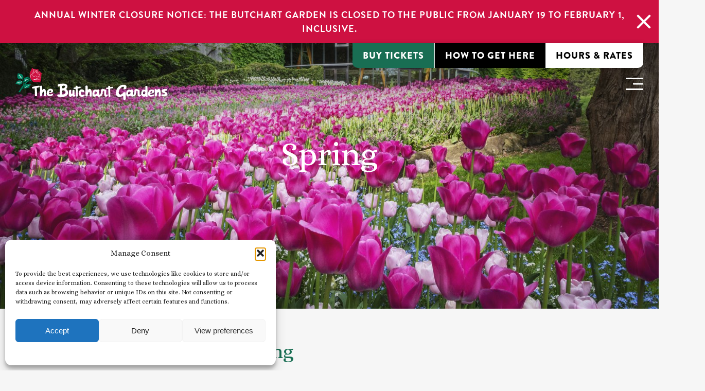

--- FILE ---
content_type: text/html; charset=UTF-8
request_url: https://butchartgardens.com/spring/
body_size: 40817
content:
<!DOCTYPE html>
<html lang="en-US">
<head>
    <meta charset="UTF-8" /><script type="text/javascript">(window.NREUM||(NREUM={})).init={ajax:{deny_list:["bam.nr-data.net"]},feature_flags:["soft_nav"]};(window.NREUM||(NREUM={})).loader_config={licenseKey:"fa01eeae5d",applicationID:"300561526",browserID:"300562254"};;/*! For license information please see nr-loader-rum-1.308.0.min.js.LICENSE.txt */
(()=>{var e,t,r={163:(e,t,r)=>{"use strict";r.d(t,{j:()=>E});var n=r(384),i=r(1741);var a=r(2555);r(860).K7.genericEvents;const s="experimental.resources",o="register",c=e=>{if(!e||"string"!=typeof e)return!1;try{document.createDocumentFragment().querySelector(e)}catch{return!1}return!0};var d=r(2614),u=r(944),l=r(8122);const f="[data-nr-mask]",g=e=>(0,l.a)(e,(()=>{const e={feature_flags:[],experimental:{allow_registered_children:!1,resources:!1},mask_selector:"*",block_selector:"[data-nr-block]",mask_input_options:{color:!1,date:!1,"datetime-local":!1,email:!1,month:!1,number:!1,range:!1,search:!1,tel:!1,text:!1,time:!1,url:!1,week:!1,textarea:!1,select:!1,password:!0}};return{ajax:{deny_list:void 0,block_internal:!0,enabled:!0,autoStart:!0},api:{get allow_registered_children(){return e.feature_flags.includes(o)||e.experimental.allow_registered_children},set allow_registered_children(t){e.experimental.allow_registered_children=t},duplicate_registered_data:!1},browser_consent_mode:{enabled:!1},distributed_tracing:{enabled:void 0,exclude_newrelic_header:void 0,cors_use_newrelic_header:void 0,cors_use_tracecontext_headers:void 0,allowed_origins:void 0},get feature_flags(){return e.feature_flags},set feature_flags(t){e.feature_flags=t},generic_events:{enabled:!0,autoStart:!0},harvest:{interval:30},jserrors:{enabled:!0,autoStart:!0},logging:{enabled:!0,autoStart:!0},metrics:{enabled:!0,autoStart:!0},obfuscate:void 0,page_action:{enabled:!0},page_view_event:{enabled:!0,autoStart:!0},page_view_timing:{enabled:!0,autoStart:!0},performance:{capture_marks:!1,capture_measures:!1,capture_detail:!0,resources:{get enabled(){return e.feature_flags.includes(s)||e.experimental.resources},set enabled(t){e.experimental.resources=t},asset_types:[],first_party_domains:[],ignore_newrelic:!0}},privacy:{cookies_enabled:!0},proxy:{assets:void 0,beacon:void 0},session:{expiresMs:d.wk,inactiveMs:d.BB},session_replay:{autoStart:!0,enabled:!1,preload:!1,sampling_rate:10,error_sampling_rate:100,collect_fonts:!1,inline_images:!1,fix_stylesheets:!0,mask_all_inputs:!0,get mask_text_selector(){return e.mask_selector},set mask_text_selector(t){c(t)?e.mask_selector="".concat(t,",").concat(f):""===t||null===t?e.mask_selector=f:(0,u.R)(5,t)},get block_class(){return"nr-block"},get ignore_class(){return"nr-ignore"},get mask_text_class(){return"nr-mask"},get block_selector(){return e.block_selector},set block_selector(t){c(t)?e.block_selector+=",".concat(t):""!==t&&(0,u.R)(6,t)},get mask_input_options(){return e.mask_input_options},set mask_input_options(t){t&&"object"==typeof t?e.mask_input_options={...t,password:!0}:(0,u.R)(7,t)}},session_trace:{enabled:!0,autoStart:!0},soft_navigations:{enabled:!0,autoStart:!0},spa:{enabled:!0,autoStart:!0},ssl:void 0,user_actions:{enabled:!0,elementAttributes:["id","className","tagName","type"]}}})());var p=r(6154),m=r(9324);let h=0;const v={buildEnv:m.F3,distMethod:m.Xs,version:m.xv,originTime:p.WN},b={consented:!1},y={appMetadata:{},get consented(){return this.session?.state?.consent||b.consented},set consented(e){b.consented=e},customTransaction:void 0,denyList:void 0,disabled:!1,harvester:void 0,isolatedBacklog:!1,isRecording:!1,loaderType:void 0,maxBytes:3e4,obfuscator:void 0,onerror:void 0,ptid:void 0,releaseIds:{},session:void 0,timeKeeper:void 0,registeredEntities:[],jsAttributesMetadata:{bytes:0},get harvestCount(){return++h}},_=e=>{const t=(0,l.a)(e,y),r=Object.keys(v).reduce((e,t)=>(e[t]={value:v[t],writable:!1,configurable:!0,enumerable:!0},e),{});return Object.defineProperties(t,r)};var w=r(5701);const x=e=>{const t=e.startsWith("http");e+="/",r.p=t?e:"https://"+e};var R=r(7836),k=r(3241);const A={accountID:void 0,trustKey:void 0,agentID:void 0,licenseKey:void 0,applicationID:void 0,xpid:void 0},S=e=>(0,l.a)(e,A),T=new Set;function E(e,t={},r,s){let{init:o,info:c,loader_config:d,runtime:u={},exposed:l=!0}=t;if(!c){const e=(0,n.pV)();o=e.init,c=e.info,d=e.loader_config}e.init=g(o||{}),e.loader_config=S(d||{}),c.jsAttributes??={},p.bv&&(c.jsAttributes.isWorker=!0),e.info=(0,a.D)(c);const f=e.init,m=[c.beacon,c.errorBeacon];T.has(e.agentIdentifier)||(f.proxy.assets&&(x(f.proxy.assets),m.push(f.proxy.assets)),f.proxy.beacon&&m.push(f.proxy.beacon),e.beacons=[...m],function(e){const t=(0,n.pV)();Object.getOwnPropertyNames(i.W.prototype).forEach(r=>{const n=i.W.prototype[r];if("function"!=typeof n||"constructor"===n)return;let a=t[r];e[r]&&!1!==e.exposed&&"micro-agent"!==e.runtime?.loaderType&&(t[r]=(...t)=>{const n=e[r](...t);return a?a(...t):n})})}(e),(0,n.US)("activatedFeatures",w.B)),u.denyList=[...f.ajax.deny_list||[],...f.ajax.block_internal?m:[]],u.ptid=e.agentIdentifier,u.loaderType=r,e.runtime=_(u),T.has(e.agentIdentifier)||(e.ee=R.ee.get(e.agentIdentifier),e.exposed=l,(0,k.W)({agentIdentifier:e.agentIdentifier,drained:!!w.B?.[e.agentIdentifier],type:"lifecycle",name:"initialize",feature:void 0,data:e.config})),T.add(e.agentIdentifier)}},384:(e,t,r)=>{"use strict";r.d(t,{NT:()=>s,US:()=>u,Zm:()=>o,bQ:()=>d,dV:()=>c,pV:()=>l});var n=r(6154),i=r(1863),a=r(1910);const s={beacon:"bam.nr-data.net",errorBeacon:"bam.nr-data.net"};function o(){return n.gm.NREUM||(n.gm.NREUM={}),void 0===n.gm.newrelic&&(n.gm.newrelic=n.gm.NREUM),n.gm.NREUM}function c(){let e=o();return e.o||(e.o={ST:n.gm.setTimeout,SI:n.gm.setImmediate||n.gm.setInterval,CT:n.gm.clearTimeout,XHR:n.gm.XMLHttpRequest,REQ:n.gm.Request,EV:n.gm.Event,PR:n.gm.Promise,MO:n.gm.MutationObserver,FETCH:n.gm.fetch,WS:n.gm.WebSocket},(0,a.i)(...Object.values(e.o))),e}function d(e,t){let r=o();r.initializedAgents??={},t.initializedAt={ms:(0,i.t)(),date:new Date},r.initializedAgents[e]=t}function u(e,t){o()[e]=t}function l(){return function(){let e=o();const t=e.info||{};e.info={beacon:s.beacon,errorBeacon:s.errorBeacon,...t}}(),function(){let e=o();const t=e.init||{};e.init={...t}}(),c(),function(){let e=o();const t=e.loader_config||{};e.loader_config={...t}}(),o()}},782:(e,t,r)=>{"use strict";r.d(t,{T:()=>n});const n=r(860).K7.pageViewTiming},860:(e,t,r)=>{"use strict";r.d(t,{$J:()=>u,K7:()=>c,P3:()=>d,XX:()=>i,Yy:()=>o,df:()=>a,qY:()=>n,v4:()=>s});const n="events",i="jserrors",a="browser/blobs",s="rum",o="browser/logs",c={ajax:"ajax",genericEvents:"generic_events",jserrors:i,logging:"logging",metrics:"metrics",pageAction:"page_action",pageViewEvent:"page_view_event",pageViewTiming:"page_view_timing",sessionReplay:"session_replay",sessionTrace:"session_trace",softNav:"soft_navigations",spa:"spa"},d={[c.pageViewEvent]:1,[c.pageViewTiming]:2,[c.metrics]:3,[c.jserrors]:4,[c.spa]:5,[c.ajax]:6,[c.sessionTrace]:7,[c.softNav]:8,[c.sessionReplay]:9,[c.logging]:10,[c.genericEvents]:11},u={[c.pageViewEvent]:s,[c.pageViewTiming]:n,[c.ajax]:n,[c.spa]:n,[c.softNav]:n,[c.metrics]:i,[c.jserrors]:i,[c.sessionTrace]:a,[c.sessionReplay]:a,[c.logging]:o,[c.genericEvents]:"ins"}},944:(e,t,r)=>{"use strict";r.d(t,{R:()=>i});var n=r(3241);function i(e,t){"function"==typeof console.debug&&(console.debug("New Relic Warning: https://github.com/newrelic/newrelic-browser-agent/blob/main/docs/warning-codes.md#".concat(e),t),(0,n.W)({agentIdentifier:null,drained:null,type:"data",name:"warn",feature:"warn",data:{code:e,secondary:t}}))}},1687:(e,t,r)=>{"use strict";r.d(t,{Ak:()=>d,Ze:()=>f,x3:()=>u});var n=r(3241),i=r(7836),a=r(3606),s=r(860),o=r(2646);const c={};function d(e,t){const r={staged:!1,priority:s.P3[t]||0};l(e),c[e].get(t)||c[e].set(t,r)}function u(e,t){e&&c[e]&&(c[e].get(t)&&c[e].delete(t),p(e,t,!1),c[e].size&&g(e))}function l(e){if(!e)throw new Error("agentIdentifier required");c[e]||(c[e]=new Map)}function f(e="",t="feature",r=!1){if(l(e),!e||!c[e].get(t)||r)return p(e,t);c[e].get(t).staged=!0,g(e)}function g(e){const t=Array.from(c[e]);t.every(([e,t])=>t.staged)&&(t.sort((e,t)=>e[1].priority-t[1].priority),t.forEach(([t])=>{c[e].delete(t),p(e,t)}))}function p(e,t,r=!0){const s=e?i.ee.get(e):i.ee,c=a.i.handlers;if(!s.aborted&&s.backlog&&c){if((0,n.W)({agentIdentifier:e,type:"lifecycle",name:"drain",feature:t}),r){const e=s.backlog[t],r=c[t];if(r){for(let t=0;e&&t<e.length;++t)m(e[t],r);Object.entries(r).forEach(([e,t])=>{Object.values(t||{}).forEach(t=>{t[0]?.on&&t[0]?.context()instanceof o.y&&t[0].on(e,t[1])})})}}s.isolatedBacklog||delete c[t],s.backlog[t]=null,s.emit("drain-"+t,[])}}function m(e,t){var r=e[1];Object.values(t[r]||{}).forEach(t=>{var r=e[0];if(t[0]===r){var n=t[1],i=e[3],a=e[2];n.apply(i,a)}})}},1738:(e,t,r)=>{"use strict";r.d(t,{U:()=>g,Y:()=>f});var n=r(3241),i=r(9908),a=r(1863),s=r(944),o=r(5701),c=r(3969),d=r(8362),u=r(860),l=r(4261);function f(e,t,r,a){const f=a||r;!f||f[e]&&f[e]!==d.d.prototype[e]||(f[e]=function(){(0,i.p)(c.xV,["API/"+e+"/called"],void 0,u.K7.metrics,r.ee),(0,n.W)({agentIdentifier:r.agentIdentifier,drained:!!o.B?.[r.agentIdentifier],type:"data",name:"api",feature:l.Pl+e,data:{}});try{return t.apply(this,arguments)}catch(e){(0,s.R)(23,e)}})}function g(e,t,r,n,s){const o=e.info;null===r?delete o.jsAttributes[t]:o.jsAttributes[t]=r,(s||null===r)&&(0,i.p)(l.Pl+n,[(0,a.t)(),t,r],void 0,"session",e.ee)}},1741:(e,t,r)=>{"use strict";r.d(t,{W:()=>a});var n=r(944),i=r(4261);class a{#e(e,...t){if(this[e]!==a.prototype[e])return this[e](...t);(0,n.R)(35,e)}addPageAction(e,t){return this.#e(i.hG,e,t)}register(e){return this.#e(i.eY,e)}recordCustomEvent(e,t){return this.#e(i.fF,e,t)}setPageViewName(e,t){return this.#e(i.Fw,e,t)}setCustomAttribute(e,t,r){return this.#e(i.cD,e,t,r)}noticeError(e,t){return this.#e(i.o5,e,t)}setUserId(e,t=!1){return this.#e(i.Dl,e,t)}setApplicationVersion(e){return this.#e(i.nb,e)}setErrorHandler(e){return this.#e(i.bt,e)}addRelease(e,t){return this.#e(i.k6,e,t)}log(e,t){return this.#e(i.$9,e,t)}start(){return this.#e(i.d3)}finished(e){return this.#e(i.BL,e)}recordReplay(){return this.#e(i.CH)}pauseReplay(){return this.#e(i.Tb)}addToTrace(e){return this.#e(i.U2,e)}setCurrentRouteName(e){return this.#e(i.PA,e)}interaction(e){return this.#e(i.dT,e)}wrapLogger(e,t,r){return this.#e(i.Wb,e,t,r)}measure(e,t){return this.#e(i.V1,e,t)}consent(e){return this.#e(i.Pv,e)}}},1863:(e,t,r)=>{"use strict";function n(){return Math.floor(performance.now())}r.d(t,{t:()=>n})},1910:(e,t,r)=>{"use strict";r.d(t,{i:()=>a});var n=r(944);const i=new Map;function a(...e){return e.every(e=>{if(i.has(e))return i.get(e);const t="function"==typeof e?e.toString():"",r=t.includes("[native code]"),a=t.includes("nrWrapper");return r||a||(0,n.R)(64,e?.name||t),i.set(e,r),r})}},2555:(e,t,r)=>{"use strict";r.d(t,{D:()=>o,f:()=>s});var n=r(384),i=r(8122);const a={beacon:n.NT.beacon,errorBeacon:n.NT.errorBeacon,licenseKey:void 0,applicationID:void 0,sa:void 0,queueTime:void 0,applicationTime:void 0,ttGuid:void 0,user:void 0,account:void 0,product:void 0,extra:void 0,jsAttributes:{},userAttributes:void 0,atts:void 0,transactionName:void 0,tNamePlain:void 0};function s(e){try{return!!e.licenseKey&&!!e.errorBeacon&&!!e.applicationID}catch(e){return!1}}const o=e=>(0,i.a)(e,a)},2614:(e,t,r)=>{"use strict";r.d(t,{BB:()=>s,H3:()=>n,g:()=>d,iL:()=>c,tS:()=>o,uh:()=>i,wk:()=>a});const n="NRBA",i="SESSION",a=144e5,s=18e5,o={STARTED:"session-started",PAUSE:"session-pause",RESET:"session-reset",RESUME:"session-resume",UPDATE:"session-update"},c={SAME_TAB:"same-tab",CROSS_TAB:"cross-tab"},d={OFF:0,FULL:1,ERROR:2}},2646:(e,t,r)=>{"use strict";r.d(t,{y:()=>n});class n{constructor(e){this.contextId=e}}},2843:(e,t,r)=>{"use strict";r.d(t,{G:()=>a,u:()=>i});var n=r(3878);function i(e,t=!1,r,i){(0,n.DD)("visibilitychange",function(){if(t)return void("hidden"===document.visibilityState&&e());e(document.visibilityState)},r,i)}function a(e,t,r){(0,n.sp)("pagehide",e,t,r)}},3241:(e,t,r)=>{"use strict";r.d(t,{W:()=>a});var n=r(6154);const i="newrelic";function a(e={}){try{n.gm.dispatchEvent(new CustomEvent(i,{detail:e}))}catch(e){}}},3606:(e,t,r)=>{"use strict";r.d(t,{i:()=>a});var n=r(9908);a.on=s;var i=a.handlers={};function a(e,t,r,a){s(a||n.d,i,e,t,r)}function s(e,t,r,i,a){a||(a="feature"),e||(e=n.d);var s=t[a]=t[a]||{};(s[r]=s[r]||[]).push([e,i])}},3878:(e,t,r)=>{"use strict";function n(e,t){return{capture:e,passive:!1,signal:t}}function i(e,t,r=!1,i){window.addEventListener(e,t,n(r,i))}function a(e,t,r=!1,i){document.addEventListener(e,t,n(r,i))}r.d(t,{DD:()=>a,jT:()=>n,sp:()=>i})},3969:(e,t,r)=>{"use strict";r.d(t,{TZ:()=>n,XG:()=>o,rs:()=>i,xV:()=>s,z_:()=>a});const n=r(860).K7.metrics,i="sm",a="cm",s="storeSupportabilityMetrics",o="storeEventMetrics"},4234:(e,t,r)=>{"use strict";r.d(t,{W:()=>a});var n=r(7836),i=r(1687);class a{constructor(e,t){this.agentIdentifier=e,this.ee=n.ee.get(e),this.featureName=t,this.blocked=!1}deregisterDrain(){(0,i.x3)(this.agentIdentifier,this.featureName)}}},4261:(e,t,r)=>{"use strict";r.d(t,{$9:()=>d,BL:()=>o,CH:()=>g,Dl:()=>_,Fw:()=>y,PA:()=>h,Pl:()=>n,Pv:()=>k,Tb:()=>l,U2:()=>a,V1:()=>R,Wb:()=>x,bt:()=>b,cD:()=>v,d3:()=>w,dT:()=>c,eY:()=>p,fF:()=>f,hG:()=>i,k6:()=>s,nb:()=>m,o5:()=>u});const n="api-",i="addPageAction",a="addToTrace",s="addRelease",o="finished",c="interaction",d="log",u="noticeError",l="pauseReplay",f="recordCustomEvent",g="recordReplay",p="register",m="setApplicationVersion",h="setCurrentRouteName",v="setCustomAttribute",b="setErrorHandler",y="setPageViewName",_="setUserId",w="start",x="wrapLogger",R="measure",k="consent"},5289:(e,t,r)=>{"use strict";r.d(t,{GG:()=>s,Qr:()=>c,sB:()=>o});var n=r(3878),i=r(6389);function a(){return"undefined"==typeof document||"complete"===document.readyState}function s(e,t){if(a())return e();const r=(0,i.J)(e),s=setInterval(()=>{a()&&(clearInterval(s),r())},500);(0,n.sp)("load",r,t)}function o(e){if(a())return e();(0,n.DD)("DOMContentLoaded",e)}function c(e){if(a())return e();(0,n.sp)("popstate",e)}},5607:(e,t,r)=>{"use strict";r.d(t,{W:()=>n});const n=(0,r(9566).bz)()},5701:(e,t,r)=>{"use strict";r.d(t,{B:()=>a,t:()=>s});var n=r(3241);const i=new Set,a={};function s(e,t){const r=t.agentIdentifier;a[r]??={},e&&"object"==typeof e&&(i.has(r)||(t.ee.emit("rumresp",[e]),a[r]=e,i.add(r),(0,n.W)({agentIdentifier:r,loaded:!0,drained:!0,type:"lifecycle",name:"load",feature:void 0,data:e})))}},6154:(e,t,r)=>{"use strict";r.d(t,{OF:()=>c,RI:()=>i,WN:()=>u,bv:()=>a,eN:()=>l,gm:()=>s,mw:()=>o,sb:()=>d});var n=r(1863);const i="undefined"!=typeof window&&!!window.document,a="undefined"!=typeof WorkerGlobalScope&&("undefined"!=typeof self&&self instanceof WorkerGlobalScope&&self.navigator instanceof WorkerNavigator||"undefined"!=typeof globalThis&&globalThis instanceof WorkerGlobalScope&&globalThis.navigator instanceof WorkerNavigator),s=i?window:"undefined"!=typeof WorkerGlobalScope&&("undefined"!=typeof self&&self instanceof WorkerGlobalScope&&self||"undefined"!=typeof globalThis&&globalThis instanceof WorkerGlobalScope&&globalThis),o=Boolean("hidden"===s?.document?.visibilityState),c=/iPad|iPhone|iPod/.test(s.navigator?.userAgent),d=c&&"undefined"==typeof SharedWorker,u=((()=>{const e=s.navigator?.userAgent?.match(/Firefox[/\s](\d+\.\d+)/);Array.isArray(e)&&e.length>=2&&e[1]})(),Date.now()-(0,n.t)()),l=()=>"undefined"!=typeof PerformanceNavigationTiming&&s?.performance?.getEntriesByType("navigation")?.[0]?.responseStart},6389:(e,t,r)=>{"use strict";function n(e,t=500,r={}){const n=r?.leading||!1;let i;return(...r)=>{n&&void 0===i&&(e.apply(this,r),i=setTimeout(()=>{i=clearTimeout(i)},t)),n||(clearTimeout(i),i=setTimeout(()=>{e.apply(this,r)},t))}}function i(e){let t=!1;return(...r)=>{t||(t=!0,e.apply(this,r))}}r.d(t,{J:()=>i,s:()=>n})},6630:(e,t,r)=>{"use strict";r.d(t,{T:()=>n});const n=r(860).K7.pageViewEvent},7699:(e,t,r)=>{"use strict";r.d(t,{It:()=>a,KC:()=>o,No:()=>i,qh:()=>s});var n=r(860);const i=16e3,a=1e6,s="SESSION_ERROR",o={[n.K7.logging]:!0,[n.K7.genericEvents]:!1,[n.K7.jserrors]:!1,[n.K7.ajax]:!1}},7836:(e,t,r)=>{"use strict";r.d(t,{P:()=>o,ee:()=>c});var n=r(384),i=r(8990),a=r(2646),s=r(5607);const o="nr@context:".concat(s.W),c=function e(t,r){var n={},s={},u={},l=!1;try{l=16===r.length&&d.initializedAgents?.[r]?.runtime.isolatedBacklog}catch(e){}var f={on:p,addEventListener:p,removeEventListener:function(e,t){var r=n[e];if(!r)return;for(var i=0;i<r.length;i++)r[i]===t&&r.splice(i,1)},emit:function(e,r,n,i,a){!1!==a&&(a=!0);if(c.aborted&&!i)return;t&&a&&t.emit(e,r,n);var o=g(n);m(e).forEach(e=>{e.apply(o,r)});var d=v()[s[e]];d&&d.push([f,e,r,o]);return o},get:h,listeners:m,context:g,buffer:function(e,t){const r=v();if(t=t||"feature",f.aborted)return;Object.entries(e||{}).forEach(([e,n])=>{s[n]=t,t in r||(r[t]=[])})},abort:function(){f._aborted=!0,Object.keys(f.backlog).forEach(e=>{delete f.backlog[e]})},isBuffering:function(e){return!!v()[s[e]]},debugId:r,backlog:l?{}:t&&"object"==typeof t.backlog?t.backlog:{},isolatedBacklog:l};return Object.defineProperty(f,"aborted",{get:()=>{let e=f._aborted||!1;return e||(t&&(e=t.aborted),e)}}),f;function g(e){return e&&e instanceof a.y?e:e?(0,i.I)(e,o,()=>new a.y(o)):new a.y(o)}function p(e,t){n[e]=m(e).concat(t)}function m(e){return n[e]||[]}function h(t){return u[t]=u[t]||e(f,t)}function v(){return f.backlog}}(void 0,"globalEE"),d=(0,n.Zm)();d.ee||(d.ee=c)},8122:(e,t,r)=>{"use strict";r.d(t,{a:()=>i});var n=r(944);function i(e,t){try{if(!e||"object"!=typeof e)return(0,n.R)(3);if(!t||"object"!=typeof t)return(0,n.R)(4);const r=Object.create(Object.getPrototypeOf(t),Object.getOwnPropertyDescriptors(t)),a=0===Object.keys(r).length?e:r;for(let s in a)if(void 0!==e[s])try{if(null===e[s]){r[s]=null;continue}Array.isArray(e[s])&&Array.isArray(t[s])?r[s]=Array.from(new Set([...e[s],...t[s]])):"object"==typeof e[s]&&"object"==typeof t[s]?r[s]=i(e[s],t[s]):r[s]=e[s]}catch(e){r[s]||(0,n.R)(1,e)}return r}catch(e){(0,n.R)(2,e)}}},8362:(e,t,r)=>{"use strict";r.d(t,{d:()=>a});var n=r(9566),i=r(1741);class a extends i.W{agentIdentifier=(0,n.LA)(16)}},8374:(e,t,r)=>{r.nc=(()=>{try{return document?.currentScript?.nonce}catch(e){}return""})()},8990:(e,t,r)=>{"use strict";r.d(t,{I:()=>i});var n=Object.prototype.hasOwnProperty;function i(e,t,r){if(n.call(e,t))return e[t];var i=r();if(Object.defineProperty&&Object.keys)try{return Object.defineProperty(e,t,{value:i,writable:!0,enumerable:!1}),i}catch(e){}return e[t]=i,i}},9324:(e,t,r)=>{"use strict";r.d(t,{F3:()=>i,Xs:()=>a,xv:()=>n});const n="1.308.0",i="PROD",a="CDN"},9566:(e,t,r)=>{"use strict";r.d(t,{LA:()=>o,bz:()=>s});var n=r(6154);const i="xxxxxxxx-xxxx-4xxx-yxxx-xxxxxxxxxxxx";function a(e,t){return e?15&e[t]:16*Math.random()|0}function s(){const e=n.gm?.crypto||n.gm?.msCrypto;let t,r=0;return e&&e.getRandomValues&&(t=e.getRandomValues(new Uint8Array(30))),i.split("").map(e=>"x"===e?a(t,r++).toString(16):"y"===e?(3&a()|8).toString(16):e).join("")}function o(e){const t=n.gm?.crypto||n.gm?.msCrypto;let r,i=0;t&&t.getRandomValues&&(r=t.getRandomValues(new Uint8Array(e)));const s=[];for(var o=0;o<e;o++)s.push(a(r,i++).toString(16));return s.join("")}},9908:(e,t,r)=>{"use strict";r.d(t,{d:()=>n,p:()=>i});var n=r(7836).ee.get("handle");function i(e,t,r,i,a){a?(a.buffer([e],i),a.emit(e,t,r)):(n.buffer([e],i),n.emit(e,t,r))}}},n={};function i(e){var t=n[e];if(void 0!==t)return t.exports;var a=n[e]={exports:{}};return r[e](a,a.exports,i),a.exports}i.m=r,i.d=(e,t)=>{for(var r in t)i.o(t,r)&&!i.o(e,r)&&Object.defineProperty(e,r,{enumerable:!0,get:t[r]})},i.f={},i.e=e=>Promise.all(Object.keys(i.f).reduce((t,r)=>(i.f[r](e,t),t),[])),i.u=e=>"nr-rum-1.308.0.min.js",i.o=(e,t)=>Object.prototype.hasOwnProperty.call(e,t),e={},t="NRBA-1.308.0.PROD:",i.l=(r,n,a,s)=>{if(e[r])e[r].push(n);else{var o,c;if(void 0!==a)for(var d=document.getElementsByTagName("script"),u=0;u<d.length;u++){var l=d[u];if(l.getAttribute("src")==r||l.getAttribute("data-webpack")==t+a){o=l;break}}if(!o){c=!0;var f={296:"sha512-+MIMDsOcckGXa1EdWHqFNv7P+JUkd5kQwCBr3KE6uCvnsBNUrdSt4a/3/L4j4TxtnaMNjHpza2/erNQbpacJQA=="};(o=document.createElement("script")).charset="utf-8",i.nc&&o.setAttribute("nonce",i.nc),o.setAttribute("data-webpack",t+a),o.src=r,0!==o.src.indexOf(window.location.origin+"/")&&(o.crossOrigin="anonymous"),f[s]&&(o.integrity=f[s])}e[r]=[n];var g=(t,n)=>{o.onerror=o.onload=null,clearTimeout(p);var i=e[r];if(delete e[r],o.parentNode&&o.parentNode.removeChild(o),i&&i.forEach(e=>e(n)),t)return t(n)},p=setTimeout(g.bind(null,void 0,{type:"timeout",target:o}),12e4);o.onerror=g.bind(null,o.onerror),o.onload=g.bind(null,o.onload),c&&document.head.appendChild(o)}},i.r=e=>{"undefined"!=typeof Symbol&&Symbol.toStringTag&&Object.defineProperty(e,Symbol.toStringTag,{value:"Module"}),Object.defineProperty(e,"__esModule",{value:!0})},i.p="https://js-agent.newrelic.com/",(()=>{var e={374:0,840:0};i.f.j=(t,r)=>{var n=i.o(e,t)?e[t]:void 0;if(0!==n)if(n)r.push(n[2]);else{var a=new Promise((r,i)=>n=e[t]=[r,i]);r.push(n[2]=a);var s=i.p+i.u(t),o=new Error;i.l(s,r=>{if(i.o(e,t)&&(0!==(n=e[t])&&(e[t]=void 0),n)){var a=r&&("load"===r.type?"missing":r.type),s=r&&r.target&&r.target.src;o.message="Loading chunk "+t+" failed: ("+a+": "+s+")",o.name="ChunkLoadError",o.type=a,o.request=s,n[1](o)}},"chunk-"+t,t)}};var t=(t,r)=>{var n,a,[s,o,c]=r,d=0;if(s.some(t=>0!==e[t])){for(n in o)i.o(o,n)&&(i.m[n]=o[n]);if(c)c(i)}for(t&&t(r);d<s.length;d++)a=s[d],i.o(e,a)&&e[a]&&e[a][0](),e[a]=0},r=self["webpackChunk:NRBA-1.308.0.PROD"]=self["webpackChunk:NRBA-1.308.0.PROD"]||[];r.forEach(t.bind(null,0)),r.push=t.bind(null,r.push.bind(r))})(),(()=>{"use strict";i(8374);var e=i(8362),t=i(860);const r=Object.values(t.K7);var n=i(163);var a=i(9908),s=i(1863),o=i(4261),c=i(1738);var d=i(1687),u=i(4234),l=i(5289),f=i(6154),g=i(944),p=i(384);const m=e=>f.RI&&!0===e?.privacy.cookies_enabled;function h(e){return!!(0,p.dV)().o.MO&&m(e)&&!0===e?.session_trace.enabled}var v=i(6389),b=i(7699);class y extends u.W{constructor(e,t){super(e.agentIdentifier,t),this.agentRef=e,this.abortHandler=void 0,this.featAggregate=void 0,this.loadedSuccessfully=void 0,this.onAggregateImported=new Promise(e=>{this.loadedSuccessfully=e}),this.deferred=Promise.resolve(),!1===e.init[this.featureName].autoStart?this.deferred=new Promise((t,r)=>{this.ee.on("manual-start-all",(0,v.J)(()=>{(0,d.Ak)(e.agentIdentifier,this.featureName),t()}))}):(0,d.Ak)(e.agentIdentifier,t)}importAggregator(e,t,r={}){if(this.featAggregate)return;const n=async()=>{let n;await this.deferred;try{if(m(e.init)){const{setupAgentSession:t}=await i.e(296).then(i.bind(i,3305));n=t(e)}}catch(e){(0,g.R)(20,e),this.ee.emit("internal-error",[e]),(0,a.p)(b.qh,[e],void 0,this.featureName,this.ee)}try{if(!this.#t(this.featureName,n,e.init))return(0,d.Ze)(this.agentIdentifier,this.featureName),void this.loadedSuccessfully(!1);const{Aggregate:i}=await t();this.featAggregate=new i(e,r),e.runtime.harvester.initializedAggregates.push(this.featAggregate),this.loadedSuccessfully(!0)}catch(e){(0,g.R)(34,e),this.abortHandler?.(),(0,d.Ze)(this.agentIdentifier,this.featureName,!0),this.loadedSuccessfully(!1),this.ee&&this.ee.abort()}};f.RI?(0,l.GG)(()=>n(),!0):n()}#t(e,r,n){if(this.blocked)return!1;switch(e){case t.K7.sessionReplay:return h(n)&&!!r;case t.K7.sessionTrace:return!!r;default:return!0}}}var _=i(6630),w=i(2614),x=i(3241);class R extends y{static featureName=_.T;constructor(e){var t;super(e,_.T),this.setupInspectionEvents(e.agentIdentifier),t=e,(0,c.Y)(o.Fw,function(e,r){"string"==typeof e&&("/"!==e.charAt(0)&&(e="/"+e),t.runtime.customTransaction=(r||"http://custom.transaction")+e,(0,a.p)(o.Pl+o.Fw,[(0,s.t)()],void 0,void 0,t.ee))},t),this.importAggregator(e,()=>i.e(296).then(i.bind(i,3943)))}setupInspectionEvents(e){const t=(t,r)=>{t&&(0,x.W)({agentIdentifier:e,timeStamp:t.timeStamp,loaded:"complete"===t.target.readyState,type:"window",name:r,data:t.target.location+""})};(0,l.sB)(e=>{t(e,"DOMContentLoaded")}),(0,l.GG)(e=>{t(e,"load")}),(0,l.Qr)(e=>{t(e,"navigate")}),this.ee.on(w.tS.UPDATE,(t,r)=>{(0,x.W)({agentIdentifier:e,type:"lifecycle",name:"session",data:r})})}}class k extends e.d{constructor(e){var t;(super(),f.gm)?(this.features={},(0,p.bQ)(this.agentIdentifier,this),this.desiredFeatures=new Set(e.features||[]),this.desiredFeatures.add(R),(0,n.j)(this,e,e.loaderType||"agent"),t=this,(0,c.Y)(o.cD,function(e,r,n=!1){if("string"==typeof e){if(["string","number","boolean"].includes(typeof r)||null===r)return(0,c.U)(t,e,r,o.cD,n);(0,g.R)(40,typeof r)}else(0,g.R)(39,typeof e)},t),function(e){(0,c.Y)(o.Dl,function(t,r=!1){if("string"!=typeof t&&null!==t)return void(0,g.R)(41,typeof t);const n=e.info.jsAttributes["enduser.id"];r&&null!=n&&n!==t?(0,a.p)(o.Pl+"setUserIdAndResetSession",[t],void 0,"session",e.ee):(0,c.U)(e,"enduser.id",t,o.Dl,!0)},e)}(this),function(e){(0,c.Y)(o.nb,function(t){if("string"==typeof t||null===t)return(0,c.U)(e,"application.version",t,o.nb,!1);(0,g.R)(42,typeof t)},e)}(this),function(e){(0,c.Y)(o.d3,function(){e.ee.emit("manual-start-all")},e)}(this),function(e){(0,c.Y)(o.Pv,function(t=!0){if("boolean"==typeof t){if((0,a.p)(o.Pl+o.Pv,[t],void 0,"session",e.ee),e.runtime.consented=t,t){const t=e.features.page_view_event;t.onAggregateImported.then(e=>{const r=t.featAggregate;e&&!r.sentRum&&r.sendRum()})}}else(0,g.R)(65,typeof t)},e)}(this),this.run()):(0,g.R)(21)}get config(){return{info:this.info,init:this.init,loader_config:this.loader_config,runtime:this.runtime}}get api(){return this}run(){try{const e=function(e){const t={};return r.forEach(r=>{t[r]=!!e[r]?.enabled}),t}(this.init),n=[...this.desiredFeatures];n.sort((e,r)=>t.P3[e.featureName]-t.P3[r.featureName]),n.forEach(r=>{if(!e[r.featureName]&&r.featureName!==t.K7.pageViewEvent)return;if(r.featureName===t.K7.spa)return void(0,g.R)(67);const n=function(e){switch(e){case t.K7.ajax:return[t.K7.jserrors];case t.K7.sessionTrace:return[t.K7.ajax,t.K7.pageViewEvent];case t.K7.sessionReplay:return[t.K7.sessionTrace];case t.K7.pageViewTiming:return[t.K7.pageViewEvent];default:return[]}}(r.featureName).filter(e=>!(e in this.features));n.length>0&&(0,g.R)(36,{targetFeature:r.featureName,missingDependencies:n}),this.features[r.featureName]=new r(this)})}catch(e){(0,g.R)(22,e);for(const e in this.features)this.features[e].abortHandler?.();const t=(0,p.Zm)();delete t.initializedAgents[this.agentIdentifier]?.features,delete this.sharedAggregator;return t.ee.get(this.agentIdentifier).abort(),!1}}}var A=i(2843),S=i(782);class T extends y{static featureName=S.T;constructor(e){super(e,S.T),f.RI&&((0,A.u)(()=>(0,a.p)("docHidden",[(0,s.t)()],void 0,S.T,this.ee),!0),(0,A.G)(()=>(0,a.p)("winPagehide",[(0,s.t)()],void 0,S.T,this.ee)),this.importAggregator(e,()=>i.e(296).then(i.bind(i,2117))))}}var E=i(3969);class I extends y{static featureName=E.TZ;constructor(e){super(e,E.TZ),f.RI&&document.addEventListener("securitypolicyviolation",e=>{(0,a.p)(E.xV,["Generic/CSPViolation/Detected"],void 0,this.featureName,this.ee)}),this.importAggregator(e,()=>i.e(296).then(i.bind(i,9623)))}}new k({features:[R,T,I],loaderType:"lite"})})()})();</script>
<script type="text/javascript">
/* <![CDATA[ */
var gform;gform||(document.addEventListener("gform_main_scripts_loaded",function(){gform.scriptsLoaded=!0}),document.addEventListener("gform/theme/scripts_loaded",function(){gform.themeScriptsLoaded=!0}),window.addEventListener("DOMContentLoaded",function(){gform.domLoaded=!0}),gform={domLoaded:!1,scriptsLoaded:!1,themeScriptsLoaded:!1,isFormEditor:()=>"function"==typeof InitializeEditor,callIfLoaded:function(o){return!(!gform.domLoaded||!gform.scriptsLoaded||!gform.themeScriptsLoaded&&!gform.isFormEditor()||(gform.isFormEditor()&&console.warn("The use of gform.initializeOnLoaded() is deprecated in the form editor context and will be removed in Gravity Forms 3.1."),o(),0))},initializeOnLoaded:function(o){gform.callIfLoaded(o)||(document.addEventListener("gform_main_scripts_loaded",()=>{gform.scriptsLoaded=!0,gform.callIfLoaded(o)}),document.addEventListener("gform/theme/scripts_loaded",()=>{gform.themeScriptsLoaded=!0,gform.callIfLoaded(o)}),window.addEventListener("DOMContentLoaded",()=>{gform.domLoaded=!0,gform.callIfLoaded(o)}))},hooks:{action:{},filter:{}},addAction:function(o,r,e,t){gform.addHook("action",o,r,e,t)},addFilter:function(o,r,e,t){gform.addHook("filter",o,r,e,t)},doAction:function(o){gform.doHook("action",o,arguments)},applyFilters:function(o){return gform.doHook("filter",o,arguments)},removeAction:function(o,r){gform.removeHook("action",o,r)},removeFilter:function(o,r,e){gform.removeHook("filter",o,r,e)},addHook:function(o,r,e,t,n){null==gform.hooks[o][r]&&(gform.hooks[o][r]=[]);var d=gform.hooks[o][r];null==n&&(n=r+"_"+d.length),gform.hooks[o][r].push({tag:n,callable:e,priority:t=null==t?10:t})},doHook:function(r,o,e){var t;if(e=Array.prototype.slice.call(e,1),null!=gform.hooks[r][o]&&((o=gform.hooks[r][o]).sort(function(o,r){return o.priority-r.priority}),o.forEach(function(o){"function"!=typeof(t=o.callable)&&(t=window[t]),"action"==r?t.apply(null,e):e[0]=t.apply(null,e)})),"filter"==r)return e[0]},removeHook:function(o,r,t,n){var e;null!=gform.hooks[o][r]&&(e=(e=gform.hooks[o][r]).filter(function(o,r,e){return!!(null!=n&&n!=o.tag||null!=t&&t!=o.priority)}),gform.hooks[o][r]=e)}});
/* ]]> */
</script>

    <meta name="viewport" content="width=device-width, initial-scale=1" />
    <link rel="preconnect" href="https://fonts.googleapis.com">
    <link rel="preconnect" href="https://fonts.gstatic.com" crossorigin>
    
    <link rel="stylesheet" href="https://use.typekit.net/zqx8wig.css">
    <meta name='robots' content='index, follow, max-image-preview:large, max-snippet:-1, max-video-preview:-1' />
	<style>img:is([sizes="auto" i], [sizes^="auto," i]) { contain-intrinsic-size: 3000px 1500px }</style>
	
	<!-- This site is optimized with the Yoast SEO plugin v26.4 - https://yoast.com/wordpress/plugins/seo/ -->
	<title>Spring - The Butchart Gardens</title>
<link data-rocket-prefetch href="https://www.gstatic.com" rel="dns-prefetch">
<link data-rocket-prefetch href="https://use.typekit.net" rel="dns-prefetch">
<link data-rocket-prefetch href="https://fonts.googleapis.com" rel="dns-prefetch">
<link data-rocket-prefetch href="https://cdn.jsdelivr.net" rel="dns-prefetch">
<link data-rocket-prefetch href="https://player.vimeo.com" rel="dns-prefetch">
<link data-rocket-prefetch href="https://www.googletagmanager.com" rel="dns-prefetch">
<link data-rocket-prefetch href="https://www.google.com" rel="dns-prefetch">
<link data-rocket-preload as="style" href="https://fonts.googleapis.com/css2?family=Alice&#038;display=swap" rel="preload">
<link href="https://fonts.googleapis.com/css2?family=Alice&#038;display=swap" media="print" onload="this.media=&#039;all&#039;" rel="stylesheet">
<noscript><link rel="stylesheet" href="https://fonts.googleapis.com/css2?family=Alice&#038;display=swap"></noscript><link rel="preload" data-rocket-preload as="image" href="https://butchartgardens.com/wp-content/uploads/2024/06/Spring-hero.jpg" imagesrcset="https://butchartgardens.com/wp-content/uploads/2024/06/Spring-hero.jpg 2126w, https://butchartgardens.com/wp-content/uploads/2024/06/Spring-hero-300x200.jpg 300w, https://butchartgardens.com/wp-content/uploads/2024/06/Spring-hero-1024x681.jpg 1024w, https://butchartgardens.com/wp-content/uploads/2024/06/Spring-hero-1536x1022.jpg 1536w, https://butchartgardens.com/wp-content/uploads/2024/06/Spring-hero-2048x1362.jpg 2048w, https://butchartgardens.com/wp-content/uploads/2024/06/Spring-hero-600x400.jpg 600w" imagesizes="(max-width: 2560px) 100vw, 2560px" fetchpriority="high">
	<link rel="canonical" href="https://butchartgardens.com/spring/" />
	<meta property="og:locale" content="en_US" />
	<meta property="og:type" content="article" />
	<meta property="og:title" content="Spring - The Butchart Gardens" />
	<meta property="og:url" content="https://butchartgardens.com/spring/" />
	<meta property="og:site_name" content="The Butchart Gardens" />
	<meta property="article:modified_time" content="2025-03-20T21:10:53+00:00" />
	<meta property="og:image" content="https://butchartgardens.com/wp-content/uploads/2024/06/Spring-gallery-1-1024x683.jpg" />
	<meta name="twitter:card" content="summary_large_image" />
	<meta name="twitter:label1" content="Est. reading time" />
	<meta name="twitter:data1" content="1 minute" />
	<script type="application/ld+json" class="yoast-schema-graph">{"@context":"https://schema.org","@graph":[{"@type":"WebPage","@id":"https://butchartgardens.com/spring/","url":"https://butchartgardens.com/spring/","name":"Spring - The Butchart Gardens","isPartOf":{"@id":"https://butchartgardens.com/#website"},"primaryImageOfPage":{"@id":"https://butchartgardens.com/spring/#primaryimage"},"image":{"@id":"https://butchartgardens.com/spring/#primaryimage"},"thumbnailUrl":"https://butchartgardens.com/wp-content/uploads/2024/06/Spring-gallery-1-1024x683.jpg","datePublished":"2024-03-22T16:57:48+00:00","dateModified":"2025-03-20T21:10:53+00:00","breadcrumb":{"@id":"https://butchartgardens.com/spring/#breadcrumb"},"inLanguage":"en-US","potentialAction":[{"@type":"ReadAction","target":["https://butchartgardens.com/spring/"]}]},{"@type":"ImageObject","inLanguage":"en-US","@id":"https://butchartgardens.com/spring/#primaryimage","url":"https://butchartgardens.com/wp-content/uploads/2024/06/Spring-gallery-1.jpg","contentUrl":"https://butchartgardens.com/wp-content/uploads/2024/06/Spring-gallery-1.jpg","width":2048,"height":1366,"caption":"A small patch of blue poppies and green foliage as well as a red bridge in the Japanese Garden."},{"@type":"BreadcrumbList","@id":"https://butchartgardens.com/spring/#breadcrumb","itemListElement":[{"@type":"ListItem","position":1,"name":"Home","item":"https://butchartgardens.com/"},{"@type":"ListItem","position":2,"name":"Spring"}]},{"@type":"WebSite","@id":"https://butchartgardens.com/#website","url":"https://butchartgardens.com/","name":"The Butchart Gardens","description":"British Columbia","publisher":{"@id":"https://butchartgardens.com/#organization"},"potentialAction":[{"@type":"SearchAction","target":{"@type":"EntryPoint","urlTemplate":"https://butchartgardens.com/?s={search_term_string}"},"query-input":{"@type":"PropertyValueSpecification","valueRequired":true,"valueName":"search_term_string"}}],"inLanguage":"en-US"},{"@type":"Organization","@id":"https://butchartgardens.com/#organization","name":"The Butchart Gardens","url":"https://butchartgardens.com/","logo":{"@type":"ImageObject","inLanguage":"en-US","@id":"https://butchartgardens.com/#/schema/logo/image/","url":"https://butchartgardens.com/wp-content/uploads/logo.svg","contentUrl":"https://butchartgardens.com/wp-content/uploads/logo.svg","width":387,"height":79,"caption":"The Butchart Gardens"},"image":{"@id":"https://butchartgardens.com/#/schema/logo/image/"}}]}</script>
	<!-- / Yoast SEO plugin. -->


<link rel='dns-prefetch' href='//cdn.jsdelivr.net' />
<link rel='dns-prefetch' href='//player.vimeo.com' />
<link rel='dns-prefetch' href='//www.googletagmanager.com' />
<link href='https://fonts.gstatic.com' crossorigin rel='preconnect' />
<link rel="alternate" type="application/rss+xml" title="The Butchart Gardens &raquo; Feed" href="https://butchartgardens.com/feed/" />
<style id='wp-emoji-styles-inline-css' type='text/css'>

	img.wp-smiley, img.emoji {
		display: inline !important;
		border: none !important;
		box-shadow: none !important;
		height: 1em !important;
		width: 1em !important;
		margin: 0 0.07em !important;
		vertical-align: -0.1em !important;
		background: none !important;
		padding: 0 !important;
	}
</style>
<link rel='stylesheet' id='wp-block-library-css' href='https://butchartgardens.com/wp-includes/css/dist/block-library/style.min.css?ver=6.8.3' type='text/css' media='all' />
<style id='classic-theme-styles-inline-css' type='text/css'>
/*! This file is auto-generated */
.wp-block-button__link{color:#fff;background-color:#32373c;border-radius:9999px;box-shadow:none;text-decoration:none;padding:calc(.667em + 2px) calc(1.333em + 2px);font-size:1.125em}.wp-block-file__button{background:#32373c;color:#fff;text-decoration:none}
</style>
<style id='safe-svg-svg-icon-style-inline-css' type='text/css'>
.safe-svg-cover{text-align:center}.safe-svg-cover .safe-svg-inside{display:inline-block;max-width:100%}.safe-svg-cover svg{fill:currentColor;height:100%;max-height:100%;max-width:100%;width:100%}

</style>
<style id='global-styles-inline-css' type='text/css'>
:root{--wp--preset--aspect-ratio--square: 1;--wp--preset--aspect-ratio--4-3: 4/3;--wp--preset--aspect-ratio--3-4: 3/4;--wp--preset--aspect-ratio--3-2: 3/2;--wp--preset--aspect-ratio--2-3: 2/3;--wp--preset--aspect-ratio--16-9: 16/9;--wp--preset--aspect-ratio--9-16: 9/16;--wp--preset--color--black: #000000;--wp--preset--color--cyan-bluish-gray: #abb8c3;--wp--preset--color--white: #ffffff;--wp--preset--color--pale-pink: #f78da7;--wp--preset--color--vivid-red: #cf2e2e;--wp--preset--color--luminous-vivid-orange: #ff6900;--wp--preset--color--luminous-vivid-amber: #fcb900;--wp--preset--color--light-green-cyan: #7bdcb5;--wp--preset--color--vivid-green-cyan: #00d084;--wp--preset--color--pale-cyan-blue: #8ed1fc;--wp--preset--color--vivid-cyan-blue: #0693e3;--wp--preset--color--vivid-purple: #9b51e0;--wp--preset--gradient--vivid-cyan-blue-to-vivid-purple: linear-gradient(135deg,rgba(6,147,227,1) 0%,rgb(155,81,224) 100%);--wp--preset--gradient--light-green-cyan-to-vivid-green-cyan: linear-gradient(135deg,rgb(122,220,180) 0%,rgb(0,208,130) 100%);--wp--preset--gradient--luminous-vivid-amber-to-luminous-vivid-orange: linear-gradient(135deg,rgba(252,185,0,1) 0%,rgba(255,105,0,1) 100%);--wp--preset--gradient--luminous-vivid-orange-to-vivid-red: linear-gradient(135deg,rgba(255,105,0,1) 0%,rgb(207,46,46) 100%);--wp--preset--gradient--very-light-gray-to-cyan-bluish-gray: linear-gradient(135deg,rgb(238,238,238) 0%,rgb(169,184,195) 100%);--wp--preset--gradient--cool-to-warm-spectrum: linear-gradient(135deg,rgb(74,234,220) 0%,rgb(151,120,209) 20%,rgb(207,42,186) 40%,rgb(238,44,130) 60%,rgb(251,105,98) 80%,rgb(254,248,76) 100%);--wp--preset--gradient--blush-light-purple: linear-gradient(135deg,rgb(255,206,236) 0%,rgb(152,150,240) 100%);--wp--preset--gradient--blush-bordeaux: linear-gradient(135deg,rgb(254,205,165) 0%,rgb(254,45,45) 50%,rgb(107,0,62) 100%);--wp--preset--gradient--luminous-dusk: linear-gradient(135deg,rgb(255,203,112) 0%,rgb(199,81,192) 50%,rgb(65,88,208) 100%);--wp--preset--gradient--pale-ocean: linear-gradient(135deg,rgb(255,245,203) 0%,rgb(182,227,212) 50%,rgb(51,167,181) 100%);--wp--preset--gradient--electric-grass: linear-gradient(135deg,rgb(202,248,128) 0%,rgb(113,206,126) 100%);--wp--preset--gradient--midnight: linear-gradient(135deg,rgb(2,3,129) 0%,rgb(40,116,252) 100%);--wp--preset--font-size--small: 13px;--wp--preset--font-size--medium: 20px;--wp--preset--font-size--large: 36px;--wp--preset--font-size--x-large: 42px;--wp--preset--spacing--20: 0.44rem;--wp--preset--spacing--30: 0.67rem;--wp--preset--spacing--40: 1rem;--wp--preset--spacing--50: 1.5rem;--wp--preset--spacing--60: 2.25rem;--wp--preset--spacing--70: 3.38rem;--wp--preset--spacing--80: 5.06rem;--wp--preset--shadow--natural: 6px 6px 9px rgba(0, 0, 0, 0.2);--wp--preset--shadow--deep: 12px 12px 50px rgba(0, 0, 0, 0.4);--wp--preset--shadow--sharp: 6px 6px 0px rgba(0, 0, 0, 0.2);--wp--preset--shadow--outlined: 6px 6px 0px -3px rgba(255, 255, 255, 1), 6px 6px rgba(0, 0, 0, 1);--wp--preset--shadow--crisp: 6px 6px 0px rgba(0, 0, 0, 1);}:where(.is-layout-flex){gap: 0.5em;}:where(.is-layout-grid){gap: 0.5em;}body .is-layout-flex{display: flex;}.is-layout-flex{flex-wrap: wrap;align-items: center;}.is-layout-flex > :is(*, div){margin: 0;}body .is-layout-grid{display: grid;}.is-layout-grid > :is(*, div){margin: 0;}:where(.wp-block-columns.is-layout-flex){gap: 2em;}:where(.wp-block-columns.is-layout-grid){gap: 2em;}:where(.wp-block-post-template.is-layout-flex){gap: 1.25em;}:where(.wp-block-post-template.is-layout-grid){gap: 1.25em;}.has-black-color{color: var(--wp--preset--color--black) !important;}.has-cyan-bluish-gray-color{color: var(--wp--preset--color--cyan-bluish-gray) !important;}.has-white-color{color: var(--wp--preset--color--white) !important;}.has-pale-pink-color{color: var(--wp--preset--color--pale-pink) !important;}.has-vivid-red-color{color: var(--wp--preset--color--vivid-red) !important;}.has-luminous-vivid-orange-color{color: var(--wp--preset--color--luminous-vivid-orange) !important;}.has-luminous-vivid-amber-color{color: var(--wp--preset--color--luminous-vivid-amber) !important;}.has-light-green-cyan-color{color: var(--wp--preset--color--light-green-cyan) !important;}.has-vivid-green-cyan-color{color: var(--wp--preset--color--vivid-green-cyan) !important;}.has-pale-cyan-blue-color{color: var(--wp--preset--color--pale-cyan-blue) !important;}.has-vivid-cyan-blue-color{color: var(--wp--preset--color--vivid-cyan-blue) !important;}.has-vivid-purple-color{color: var(--wp--preset--color--vivid-purple) !important;}.has-black-background-color{background-color: var(--wp--preset--color--black) !important;}.has-cyan-bluish-gray-background-color{background-color: var(--wp--preset--color--cyan-bluish-gray) !important;}.has-white-background-color{background-color: var(--wp--preset--color--white) !important;}.has-pale-pink-background-color{background-color: var(--wp--preset--color--pale-pink) !important;}.has-vivid-red-background-color{background-color: var(--wp--preset--color--vivid-red) !important;}.has-luminous-vivid-orange-background-color{background-color: var(--wp--preset--color--luminous-vivid-orange) !important;}.has-luminous-vivid-amber-background-color{background-color: var(--wp--preset--color--luminous-vivid-amber) !important;}.has-light-green-cyan-background-color{background-color: var(--wp--preset--color--light-green-cyan) !important;}.has-vivid-green-cyan-background-color{background-color: var(--wp--preset--color--vivid-green-cyan) !important;}.has-pale-cyan-blue-background-color{background-color: var(--wp--preset--color--pale-cyan-blue) !important;}.has-vivid-cyan-blue-background-color{background-color: var(--wp--preset--color--vivid-cyan-blue) !important;}.has-vivid-purple-background-color{background-color: var(--wp--preset--color--vivid-purple) !important;}.has-black-border-color{border-color: var(--wp--preset--color--black) !important;}.has-cyan-bluish-gray-border-color{border-color: var(--wp--preset--color--cyan-bluish-gray) !important;}.has-white-border-color{border-color: var(--wp--preset--color--white) !important;}.has-pale-pink-border-color{border-color: var(--wp--preset--color--pale-pink) !important;}.has-vivid-red-border-color{border-color: var(--wp--preset--color--vivid-red) !important;}.has-luminous-vivid-orange-border-color{border-color: var(--wp--preset--color--luminous-vivid-orange) !important;}.has-luminous-vivid-amber-border-color{border-color: var(--wp--preset--color--luminous-vivid-amber) !important;}.has-light-green-cyan-border-color{border-color: var(--wp--preset--color--light-green-cyan) !important;}.has-vivid-green-cyan-border-color{border-color: var(--wp--preset--color--vivid-green-cyan) !important;}.has-pale-cyan-blue-border-color{border-color: var(--wp--preset--color--pale-cyan-blue) !important;}.has-vivid-cyan-blue-border-color{border-color: var(--wp--preset--color--vivid-cyan-blue) !important;}.has-vivid-purple-border-color{border-color: var(--wp--preset--color--vivid-purple) !important;}.has-vivid-cyan-blue-to-vivid-purple-gradient-background{background: var(--wp--preset--gradient--vivid-cyan-blue-to-vivid-purple) !important;}.has-light-green-cyan-to-vivid-green-cyan-gradient-background{background: var(--wp--preset--gradient--light-green-cyan-to-vivid-green-cyan) !important;}.has-luminous-vivid-amber-to-luminous-vivid-orange-gradient-background{background: var(--wp--preset--gradient--luminous-vivid-amber-to-luminous-vivid-orange) !important;}.has-luminous-vivid-orange-to-vivid-red-gradient-background{background: var(--wp--preset--gradient--luminous-vivid-orange-to-vivid-red) !important;}.has-very-light-gray-to-cyan-bluish-gray-gradient-background{background: var(--wp--preset--gradient--very-light-gray-to-cyan-bluish-gray) !important;}.has-cool-to-warm-spectrum-gradient-background{background: var(--wp--preset--gradient--cool-to-warm-spectrum) !important;}.has-blush-light-purple-gradient-background{background: var(--wp--preset--gradient--blush-light-purple) !important;}.has-blush-bordeaux-gradient-background{background: var(--wp--preset--gradient--blush-bordeaux) !important;}.has-luminous-dusk-gradient-background{background: var(--wp--preset--gradient--luminous-dusk) !important;}.has-pale-ocean-gradient-background{background: var(--wp--preset--gradient--pale-ocean) !important;}.has-electric-grass-gradient-background{background: var(--wp--preset--gradient--electric-grass) !important;}.has-midnight-gradient-background{background: var(--wp--preset--gradient--midnight) !important;}.has-small-font-size{font-size: var(--wp--preset--font-size--small) !important;}.has-medium-font-size{font-size: var(--wp--preset--font-size--medium) !important;}.has-large-font-size{font-size: var(--wp--preset--font-size--large) !important;}.has-x-large-font-size{font-size: var(--wp--preset--font-size--x-large) !important;}
:where(.wp-block-post-template.is-layout-flex){gap: 1.25em;}:where(.wp-block-post-template.is-layout-grid){gap: 1.25em;}
:where(.wp-block-columns.is-layout-flex){gap: 2em;}:where(.wp-block-columns.is-layout-grid){gap: 2em;}
:root :where(.wp-block-pullquote){font-size: 1.5em;line-height: 1.6;}
</style>
<link rel='stylesheet' id='wpml-legacy-horizontal-list-0-css' href='https://butchartgardens.com/wp-content/plugins/sitepress-multilingual-cms/templates/language-switchers/legacy-list-horizontal/style.min.css?ver=1' type='text/css' media='all' />
<link rel='stylesheet' id='cmplz-general-css' href='https://butchartgardens.com/wp-content/plugins/complianz-gdpr/assets/css/cookieblocker.min.css?ver=1768559876' type='text/css' media='all' />
<link rel='stylesheet' id='cms-navigation-style-base-css' href='https://butchartgardens.com/wp-content/plugins/wpml-cms-nav/res/css/cms-navigation-base.css?ver=1.5.6' type='text/css' media='screen' />
<link rel='stylesheet' id='cms-navigation-style-css' href='https://butchartgardens.com/wp-content/plugins/wpml-cms-nav/res/css/cms-navigation.css?ver=1.5.6' type='text/css' media='screen' />
<link rel='stylesheet' id='reset-css-css' href='https://butchartgardens.com/wp-content/themes/eclipse360/reset.css?ver=1768559881' type='text/css' media='all' />
<link rel='stylesheet' id='slick-css-css' href='https://cdn.jsdelivr.net/npm/slick-carousel@1.8.1/slick/slick.css?ver=6.8.3' type='text/css' media='all' />
<link rel='stylesheet' id='fancybox-css-css' href='https://cdn.jsdelivr.net/npm/@fancyapps/ui@4.0/dist/fancybox.css?ver=6.8.3' type='text/css' media='all' />
<link rel='stylesheet' id='blankslate-style-css' href='https://butchartgardens.com/wp-content/themes/eclipse360/style.css?ver=1768559881' type='text/css' media='all' />
<script type="text/javascript" id="wpml-cookie-js-extra">
/* <![CDATA[ */
var wpml_cookies = {"wp-wpml_current_language":{"value":"en","expires":1,"path":"\/"}};
var wpml_cookies = {"wp-wpml_current_language":{"value":"en","expires":1,"path":"\/"}};
/* ]]> */
</script>
<script type="text/javascript" src="https://butchartgardens.com/wp-content/plugins/sitepress-multilingual-cms/res/js/cookies/language-cookie.js?ver=485900" id="wpml-cookie-js" defer="defer" data-wp-strategy="defer"></script>
<script type="text/javascript" src="https://player.vimeo.com/api/player.js?ver=6.8.3" id="vimeo-player-js"></script>

<!-- Google tag (gtag.js) snippet added by Site Kit -->
<!-- Google Analytics snippet added by Site Kit -->
<script type="text/javascript" src="https://www.googletagmanager.com/gtag/js?id=G-0HV88V7X9W" id="google_gtagjs-js" async></script>
<script type="text/javascript" id="google_gtagjs-js-after">
/* <![CDATA[ */
window.dataLayer = window.dataLayer || [];function gtag(){dataLayer.push(arguments);}
gtag("set","linker",{"domains":["butchartgardens.com"]});
gtag("js", new Date());
gtag("set", "developer_id.dZTNiMT", true);
gtag("config", "G-0HV88V7X9W");
 window._googlesitekit = window._googlesitekit || {}; window._googlesitekit.throttledEvents = []; window._googlesitekit.gtagEvent = (name, data) => { var key = JSON.stringify( { name, data } ); if ( !! window._googlesitekit.throttledEvents[ key ] ) { return; } window._googlesitekit.throttledEvents[ key ] = true; setTimeout( () => { delete window._googlesitekit.throttledEvents[ key ]; }, 5 ); gtag( "event", name, { ...data, event_source: "site-kit" } ); }; 
/* ]]> */
</script>
<link rel="https://api.w.org/" href="https://butchartgardens.com/wp-json/" /><link rel="alternate" title="JSON" type="application/json" href="https://butchartgardens.com/wp-json/wp/v2/pages/20655" /><link rel='shortlink' href='https://butchartgardens.com/?p=20655' />
<link rel="alternate" title="oEmbed (JSON)" type="application/json+oembed" href="https://butchartgardens.com/wp-json/oembed/1.0/embed?url=https%3A%2F%2Fbutchartgardens.com%2Fspring%2F" />
<link rel="alternate" title="oEmbed (XML)" type="text/xml+oembed" href="https://butchartgardens.com/wp-json/oembed/1.0/embed?url=https%3A%2F%2Fbutchartgardens.com%2Fspring%2F&#038;format=xml" />
<meta name="generator" content="WPML ver:4.8.5 stt:1,4;" />
<meta name="generator" content="Site Kit by Google 1.166.0" />			<style>.cmplz-hidden {
					display: none !important;
				}</style><link rel="icon" href="https://butchartgardens.com/wp-content/uploads/2024/05/site-icon-150x150.png" sizes="32x32" />
<link rel="icon" href="https://butchartgardens.com/wp-content/uploads/2024/05/site-icon-300x300.png" sizes="192x192" />
<link rel="apple-touch-icon" href="https://butchartgardens.com/wp-content/uploads/2024/05/site-icon-300x300.png" />
<meta name="msapplication-TileImage" content="https://butchartgardens.com/wp-content/uploads/2024/05/site-icon-300x300.png" />
<noscript><style id="rocket-lazyload-nojs-css">.rll-youtube-player, [data-lazy-src]{display:none !important;}</style></noscript><meta name="generator" content="WP Rocket 3.20.1.2" data-wpr-features="wpr_lazyload_images wpr_preconnect_external_domains wpr_oci wpr_image_dimensions wpr_preload_links wpr_desktop" /></head>
<body data-rsssl=1 data-cmplz=1 class="wp-singular page-template-default page page-id-20655 wp-theme-eclipse360">
    <div  id="wrapper" class="hfeed">
                <header  id="header">
                            <div  class="site-alert" id="site-alert">
                    <div class="close-alert">
                        <img src="data:image/svg+xml,%3Csvg%20xmlns='http://www.w3.org/2000/svg'%20viewBox='0%200%2028%2028'%3E%3C/svg%3E" alt="Close" width="28" height="28" data-lazy-src="/wp-content/themes/eclipse360/assets/images/icon-close.svg"><noscript><img src="/wp-content/themes/eclipse360/assets/images/icon-close.svg" alt="Close" width="28" height="28"></noscript>
                    </div>
                    <div class="container">
                        <p>Annual Winter Closure Notice: The Butchart Garden is closed to the public from January 19 to February 1, inclusive.</p>
                    </div>
                </div>
                        
            <div  class="top-header">
                <div  class="container large">
                                            <div class="inner-page home-buttons">
                            <div  class="container large flex">
                                                                    <div class="top-menu">
                                        <div class="menu-top-menu-container"><ul id="menu-top-menu" class="menu"><li id="menu-item-29662" class="button-green menu-item menu-item-type-custom menu-item-object-custom menu-item-29662"><a href="https://tickets.butchartgardens.com/WebStore/shop/viewItems.aspx?cg=tt&#038;c=DAtt">Buy Tickets</a></li>
<li id="menu-item-20559" class="button-black menu-item menu-item-type-post_type menu-item-object-page menu-item-20559"><a href="https://butchartgardens.com/how-to-get-here/">How to Get Here</a></li>
<li id="menu-item-20558" class="button-white menu-item menu-item-type-post_type menu-item-object-page menu-item-20558"><a href="https://butchartgardens.com/hours-rates/">Hours &#038; Rates</a></li>
</ul></div>                                    </div>
                                                            </div>
                        </div>
                                    </div>
            </div>
            <div class="container large flex">
                <div class="menu-container flex">
                    <a class="logo" href="https://butchartgardens.com/" rel="home">
                        <img width="387" height="79" src="/wp-content/themes/eclipse360/assets/images/logo.svg" alt="Logo" />
                    </a>
                    <a class="logo-alt" href="https://butchartgardens.com/" rel="home">
                        <img width="387" height="79" src="data:image/svg+xml,%3Csvg%20xmlns='http://www.w3.org/2000/svg'%20viewBox='0%200%20387%2079'%3E%3C/svg%3E" alt="Logo" data-lazy-src="/wp-content/themes/eclipse360/assets/images/logo-alt.svg" /><noscript><img width="387" height="79" src="/wp-content/themes/eclipse360/assets/images/logo-alt.svg" alt="Logo" /></noscript>
                    </a>
                    <div class="hamburger" id="topHam">
                        <span></span>
                        <span></span>
                        <span></span>
                    </div>
                    <div class="flyout flyout-menu one">
                        <div class="flyout-bg-image">
                            <img width="492" height="465" src="https://butchartgardens.com/wp-content/uploads/peony-01-1280x1209-1.png" class="attachment-full size-full" alt="Mobile Menu Image"  decoding="async" srcset="https://butchartgardens.com/wp-content/uploads/peony-01-1280x1209-1.png 492w, https://butchartgardens.com/wp-content/uploads/peony-01-1280x1209-1-300x284.png 300w" sizes="auto, (max-width: 492px) 100vw, 492px" />                        </div>
                        <div class="flyout-inner">
                            <div class="flyout-header flex">
                                <div class="hamburger" id="flyHam">
                                    <img src="data:image/svg+xml,%3Csvg%20xmlns='http://www.w3.org/2000/svg'%20viewBox='0%200%2028%2028'%3E%3C/svg%3E" alt="Close" width="28" height="28" data-lazy-src="/wp-content/themes/eclipse360/assets/images/icon-close.svg"><noscript><img src="/wp-content/themes/eclipse360/assets/images/icon-close.svg" alt="Close" width="28" height="28"></noscript>
                                </div>
                            </div>
                            <div class="menu-back"><img width="19" height="19" src="data:image/svg+xml,%3Csvg%20xmlns='http://www.w3.org/2000/svg'%20viewBox='0%200%2019%2019'%3E%3C/svg%3E" alt="Back" data-lazy-src="/wp-content/themes/eclipse360/assets/images/back-arrow.svg"><noscript><img width="19" height="19" src="/wp-content/themes/eclipse360/assets/images/back-arrow.svg" alt="Back"></noscript>BACK</div>
                            <div class="content">
                                <div class="menu-main-menu-container"><ul id="menu-main-menu" class="menu"><li id="menu-item-20564" class="menu-item menu-item-type-custom menu-item-object-custom menu-item-has-children menu-item-20564"><a href="#">The Gardens</a>
<ul class="sub-menu">
	<li id="menu-item-20867" class="menu-item menu-item-type-post_type menu-item-object-garden menu-item-20867"><a href="https://butchartgardens.com/garden/sunken-garden/">Sunken Garden</a></li>
	<li id="menu-item-20866" class="menu-item menu-item-type-post_type menu-item-object-garden menu-item-20866"><a href="https://butchartgardens.com/garden/rose-garden/">Rose Garden</a></li>
	<li id="menu-item-20865" class="menu-item menu-item-type-post_type menu-item-object-garden menu-item-20865"><a href="https://butchartgardens.com/garden/japanese-garden/">Japanese Garden</a></li>
	<li id="menu-item-20864" class="menu-item menu-item-type-post_type menu-item-object-garden menu-item-20864"><a href="https://butchartgardens.com/garden/italian-garden/">Italian Garden</a></li>
	<li id="menu-item-20863" class="menu-item menu-item-type-post_type menu-item-object-garden menu-item-20863"><a href="https://butchartgardens.com/garden/mediterranean-garden/">Mediterranean Garden</a></li>
	<li id="menu-item-20717" class="menu-item menu-item-type-post_type menu-item-object-page menu-item-20717"><a href="https://butchartgardens.com/garden-map/">Garden Map</a></li>
	<li id="menu-item-20718" class="menu-item menu-item-type-post_type menu-item-object-page menu-item-20718"><a href="https://butchartgardens.com/our-story/">Our Story</a></li>
	<li id="menu-item-20719" class="menu-item menu-item-type-post_type menu-item-object-page menu-item-20719"><a href="https://butchartgardens.com/plant-guide/">Plant Guide</a></li>
	<li id="menu-item-20720" class="menu-item menu-item-type-post_type menu-item-object-page menu-item-20720"><a href="https://butchartgardens.com/sustainability/">Sustainability</a></li>
</ul>
</li>
<li id="menu-item-20565" class="menu-item menu-item-type-custom menu-item-object-custom menu-item-has-children menu-item-20565"><a href="#">Plan Your Visit</a>
<ul class="sub-menu">
	<li id="menu-item-20723" class="menu-item menu-item-type-post_type menu-item-object-page menu-item-20723"><a href="https://butchartgardens.com/hours-rates/">Hours &#038; Rates</a></li>
	<li id="menu-item-20721" class="menu-item menu-item-type-post_type menu-item-object-page menu-item-20721"><a href="https://butchartgardens.com/12-month-pass/">12 Month Pass Information</a></li>
	<li id="menu-item-20724" class="menu-item menu-item-type-post_type menu-item-object-page menu-item-20724"><a href="https://butchartgardens.com/how-to-get-here/">How to Get Here</a></li>
	<li id="menu-item-20722" class="menu-item menu-item-type-post_type menu-item-object-page menu-item-20722"><a href="https://butchartgardens.com/faq/">FAQ</a></li>
	<li id="menu-item-25695" class="menu-item menu-item-type-post_type menu-item-object-page menu-item-25695"><a href="https://butchartgardens.com/buy-tickets/">Admission Tickets &#038; Passes</a></li>
	<li id="menu-item-28052" class="menu-item menu-item-type-post_type menu-item-object-page menu-item-28052"><a href="https://butchartgardens.com/accessibility/">Accessibility</a></li>
</ul>
</li>
<li id="menu-item-20566" class="menu-item menu-item-type-custom menu-item-object-custom current-menu-ancestor current-menu-parent menu-item-has-children menu-item-20566"><a href="#">What to do</a>
<ul class="sub-menu">
	<li id="menu-item-20732" class="menu-item menu-item-type-post_type menu-item-object-page menu-item-20732"><a href="https://butchartgardens.com/winter/">Winter</a></li>
	<li id="menu-item-20730" class="menu-item menu-item-type-post_type menu-item-object-page current-menu-item page_item page-item-20655 current_page_item menu-item-20730"><a href="https://butchartgardens.com/spring/" aria-current="page">Spring</a></li>
	<li id="menu-item-20731" class="menu-item menu-item-type-post_type menu-item-object-page menu-item-20731"><a href="https://butchartgardens.com/summer/">Summer</a></li>
	<li id="menu-item-20725" class="menu-item menu-item-type-post_type menu-item-object-page menu-item-20725"><a href="https://butchartgardens.com/autumn/">Autumn</a></li>
	<li id="menu-item-20726" class="menu-item menu-item-type-post_type menu-item-object-page menu-item-20726"><a href="https://butchartgardens.com/christmas/">Christmas</a></li>
	<li id="menu-item-20729" class="menu-item menu-item-type-post_type menu-item-object-page menu-item-20729"><a href="https://butchartgardens.com/seed-gift-store/">Seed &#038; Gift Store</a></li>
	<li id="menu-item-20728" class="menu-item menu-item-type-post_type menu-item-object-page menu-item-20728"><a href="https://butchartgardens.com/rose-carousel/">Rose Carousel</a></li>
	<li id="menu-item-20727" class="menu-item menu-item-type-post_type menu-item-object-page menu-item-20727"><a href="https://butchartgardens.com/events/">Events</a></li>
	<li id="menu-item-21878" class="hidden menu-item menu-item-type-custom menu-item-object-custom menu-item-21878"><a href="#">Layout Element</a></li>
</ul>
</li>
<li id="menu-item-20567" class="menu-item menu-item-type-custom menu-item-object-custom menu-item-has-children menu-item-20567"><a href="#">Dine With Us</a>
<ul class="sub-menu">
	<li id="menu-item-20882" class="menu-item menu-item-type-post_type menu-item-object-restaurant menu-item-20882"><a href="https://butchartgardens.com/restaurant/the-dining-room/">The Dining Room Restaurant</a></li>
	<li id="menu-item-20881" class="menu-item menu-item-type-post_type menu-item-object-restaurant menu-item-20881"><a href="https://butchartgardens.com/restaurant/the-blue-poppy-restaurant/">The Blue Poppy Restaurant</a></li>
	<li id="menu-item-20879" class="menu-item menu-item-type-post_type menu-item-object-restaurant menu-item-20879"><a href="https://butchartgardens.com/restaurant/the-coffee-shop/">Coffee Shop</a></li>
	<li id="menu-item-20880" class="menu-item menu-item-type-post_type menu-item-object-restaurant menu-item-20880"><a href="https://butchartgardens.com/restaurant/gelateria/">Gelateria</a></li>
</ul>
</li>
<li id="menu-item-20568" class="menu-item menu-item-type-custom menu-item-object-custom menu-item-has-children menu-item-20568"><a href="#">Work With Us</a>
<ul class="sub-menu">
	<li id="menu-item-20739" class="menu-item menu-item-type-post_type menu-item-object-page menu-item-20739"><a href="https://butchartgardens.com/get-in-touch/">Get in Touch</a></li>
	<li id="menu-item-20738" class="menu-item menu-item-type-post_type menu-item-object-page menu-item-20738"><a href="https://butchartgardens.com/employment/">Employment</a></li>
	<li id="menu-item-20740" class="menu-item menu-item-type-post_type menu-item-object-page menu-item-20740"><a href="https://butchartgardens.com/groups/">Groups &amp; Tours</a></li>
	<li id="menu-item-20743" class="menu-item menu-item-type-post_type menu-item-object-page menu-item-20743"><a href="https://butchartgardens.com/weddings/">Weddings</a></li>
	<li id="menu-item-20741" class="menu-item menu-item-type-post_type menu-item-object-page menu-item-20741"><a href="https://butchartgardens.com/industry-partners/">Industry Partners</a></li>
	<li id="menu-item-20742" class="menu-item menu-item-type-post_type menu-item-object-page menu-item-20742"><a href="https://butchartgardens.com/media/">Media</a></li>
	<li id="menu-item-20737" class="menu-item menu-item-type-post_type menu-item-object-page menu-item-20737"><a href="https://butchartgardens.com/donations/">Donations</a></li>
</ul>
</li>
</ul></div>                            </div>
                            <div class="flyout-search">
                                                                    <a class="button button-black" href="/how-to-get-here/">How to Get Here</a>
                                                                <form role="search" method="get" class="search-form" action="https://butchartgardens.com/">
				<label>
					<span class="screen-reader-text">Search for:</span>
					<input type="search" class="search-field" placeholder="Search &hellip;" value="" name="s" />
				</label>
				<input type="submit" class="search-submit" value="Search" />
			<input type='hidden' name='lang' value='en' /></form>                                <div class="flyout-footer flex">
                                    <div class="quick-links">
                                        <div class="menu-quick-links-container"><ul id="menu-quick-links" class="menu"><li id="menu-item-23637" class="menu-item menu-item-type-post_type menu-item-object-page menu-item-23637"><a href="https://butchartgardens.com/territorial-acknowledgement/">Territorial Acknowledgement</a></li>
<li id="menu-item-23638" class="menu-item menu-item-type-post_type menu-item-object-page menu-item-23638"><a href="https://butchartgardens.com/garden-etiquette/">Garden Etiquette</a></li>
<li id="menu-item-23639" class="menu-item menu-item-type-custom menu-item-object-custom menu-item-23639"><a href="https://store.butchartgardens.com/#popup">Shop</a></li>
<li id="menu-item-23641" class="menu-item menu-item-type-post_type menu-item-object-page menu-item-23641"><a href="https://butchartgardens.com/blog/">Blog</a></li>
<li id="menu-item-25707" class="menu-item menu-item-type-post_type menu-item-object-page menu-item-25707"><a href="https://butchartgardens.com/get-in-touch/">Contact Us</a></li>
<li><a href="https://butchartgardens.com/printemps/?lang=fr">FR</a></li></ul></div>                                    </div>
                                </div>
                            </div>
                        </div>
                    </div>
                    <div class="flyout flyout-menu two">
                        <div class="flyout-bg-image">
                            <img width="492" height="465" src="https://butchartgardens.com/wp-content/uploads/peony-01-1280x1209-1.png" class="attachment-full size-full" alt="Mobile Menu Image"  decoding="async" srcset="https://butchartgardens.com/wp-content/uploads/peony-01-1280x1209-1.png 492w, https://butchartgardens.com/wp-content/uploads/peony-01-1280x1209-1-300x284.png 300w" sizes="auto, (max-width: 492px) 100vw, 492px" />                        </div>
                        <div class="flyout-inner">
                            <div class="flyout-header flex">
                                <div class="hamburger" id="flyHam2">
                                    <img src="data:image/svg+xml,%3Csvg%20xmlns='http://www.w3.org/2000/svg'%20viewBox='0%200%2028%2028'%3E%3C/svg%3E" alt="Close" width="28" height="28" data-lazy-src="/wp-content/themes/eclipse360/assets/images/icon-close.svg"><noscript><img src="/wp-content/themes/eclipse360/assets/images/icon-close.svg" alt="Close" width="28" height="28"></noscript>
                                </div>
                            </div>
                                                            <div class="menu-back" id="menuBack"><img width="19" height="19" src="data:image/svg+xml,%3Csvg%20xmlns='http://www.w3.org/2000/svg'%20viewBox='0%200%2019%2019'%3E%3C/svg%3E" alt="Back" data-lazy-src="/wp-content/themes/eclipse360/assets/images/back-arrow.svg"><noscript><img width="19" height="19" src="/wp-content/themes/eclipse360/assets/images/back-arrow.svg" alt="Back"></noscript>BACK</div>
                                                        <div class="content">
                                <ul class="menu"></ul> <!-- parent link and li + a will be appended dynamically -->
                            </div>
                            <div class="flyout-search">
                                <div class="flyout-footer flex">
                                </div>
                            </div>
                        </div>
                    </div>
                    <div class="flyout flyout-menu three flyout-contact">
                        <div class="flyout-header flex">
                            <div class="hamburger" id="flyHam3">
                                <img src="data:image/svg+xml,%3Csvg%20xmlns='http://www.w3.org/2000/svg'%20viewBox='0%200%2028%2028'%3E%3C/svg%3E" alt="Close" width="28" height="28" data-lazy-src="/wp-content/themes/eclipse360/assets/images/icon-close.svg"><noscript><img src="/wp-content/themes/eclipse360/assets/images/icon-close.svg" alt="Close" width="28" height="28"></noscript>
                            </div>
                        </div>
                        <div class="content">
                        </div>
                    </div>
                </div>
                
<div class="mega-menu" id="mega_menu">

    <div class="mega-container">
        <ul class="mega-menu-triggers">
                            <li data-target="#mega-menu-column-20564" class="">
                    <a href="#" class="flex">
                        The Gardens                    </a>
                </li>
                            <li data-target="#mega-menu-column-20565" class="">
                    <a href="#" class="flex">
                        Plan Your Visit                    </a>
                </li>
                            <li data-target="#mega-menu-column-20566" class="">
                    <a href="#" class="flex">
                        What to do                    </a>
                </li>
                            <li data-target="#mega-menu-column-20567" class="">
                    <a href="#" class="flex">
                        Dine With Us                    </a>
                </li>
                            <li data-target="#mega-menu-column-20568" class="">
                    <a href="#" class="flex">
                        Work With Us                    </a>
                </li>
                    </ul>
    </div>
    <div class="mega-dropdown-container">
                    <div class="mega-menu-image">
                <img width="492" height="465"  src="https://butchartgardens.com/wp-content/uploads/peony-01-1280x1209-1.png" alt="Mega Menu Image">
            </div>
                <div class="container">
            <div class="mega-menu-dropdown">
                                    <div class="mega-menu-column" id="mega-menu-column-20564">
                                                    <ul>
                                                                    <li class=" ">
                                        <a href="https://butchartgardens.com/garden/sunken-garden/" class="">
                                            Sunken Garden                                        </a>
                                                                            </li>
                                                                    <li class=" ">
                                        <a href="https://butchartgardens.com/garden/rose-garden/" class="">
                                            Rose Garden                                        </a>
                                                                            </li>
                                                                    <li class=" ">
                                        <a href="https://butchartgardens.com/garden/japanese-garden/" class="">
                                            Japanese Garden                                        </a>
                                                                            </li>
                                                                    <li class=" ">
                                        <a href="https://butchartgardens.com/garden/italian-garden/" class="">
                                            Italian Garden                                        </a>
                                                                            </li>
                                                                    <li class=" ">
                                        <a href="https://butchartgardens.com/garden/mediterranean-garden/" class="">
                                            Mediterranean Garden                                        </a>
                                                                            </li>
                                                                    <li class=" ">
                                        <a href="https://butchartgardens.com/garden-map/" class="">
                                            Garden Map                                        </a>
                                                                            </li>
                                                                    <li class=" ">
                                        <a href="https://butchartgardens.com/our-story/" class="">
                                            Our Story                                        </a>
                                                                            </li>
                                                                    <li class=" ">
                                        <a href="https://butchartgardens.com/plant-guide/" class="">
                                            Plant Guide                                        </a>
                                                                            </li>
                                                                    <li class=" ">
                                        <a href="https://butchartgardens.com/sustainability/" class="">
                                            Sustainability                                        </a>
                                                                            </li>
                                                            </ul>
                                            </div>
                                    <div class="mega-menu-column" id="mega-menu-column-20565">
                                                    <ul>
                                                                    <li class=" ">
                                        <a href="https://butchartgardens.com/hours-rates/" class="">
                                            Hours &#038; Rates                                        </a>
                                                                            </li>
                                                                    <li class=" ">
                                        <a href="https://butchartgardens.com/12-month-pass/" class="">
                                            12 Month Pass Information                                        </a>
                                                                            </li>
                                                                    <li class=" ">
                                        <a href="https://butchartgardens.com/how-to-get-here/" class="">
                                            How to Get Here                                        </a>
                                                                            </li>
                                                                    <li class=" ">
                                        <a href="https://butchartgardens.com/faq/" class="">
                                            FAQ                                        </a>
                                                                            </li>
                                                                    <li class=" ">
                                        <a href="https://butchartgardens.com/buy-tickets/" class="">
                                            Admission Tickets &amp; Passes                                        </a>
                                                                            </li>
                                                                    <li class=" ">
                                        <a href="https://butchartgardens.com/accessibility/" class="">
                                            Accessibility                                        </a>
                                                                            </li>
                                                            </ul>
                                            </div>
                                    <div class="mega-menu-column" id="mega-menu-column-20566">
                                                    <ul>
                                                                    <li class=" ">
                                        <a href="https://butchartgardens.com/winter/" class="">
                                            Winter                                        </a>
                                                                            </li>
                                                                    <li class=" current-menu-item">
                                        <a href="https://butchartgardens.com/spring/" class="current-menu-item">
                                            Spring                                        </a>
                                                                            </li>
                                                                    <li class=" ">
                                        <a href="https://butchartgardens.com/summer/" class="">
                                            Summer                                        </a>
                                                                            </li>
                                                                    <li class=" ">
                                        <a href="https://butchartgardens.com/autumn/" class="">
                                            Autumn                                        </a>
                                                                            </li>
                                                                    <li class=" ">
                                        <a href="https://butchartgardens.com/christmas/" class="">
                                            Christmas                                        </a>
                                                                            </li>
                                                                    <li class=" ">
                                        <a href="https://butchartgardens.com/seed-gift-store/" class="">
                                            Seed &#038; Gift Store                                        </a>
                                                                            </li>
                                                                    <li class=" ">
                                        <a href="https://butchartgardens.com/rose-carousel/" class="">
                                            Rose Carousel                                        </a>
                                                                            </li>
                                                                    <li class=" ">
                                        <a href="https://butchartgardens.com/events/" class="">
                                            Events                                        </a>
                                                                            </li>
                                                                    <li class="hidden ">
                                        <a href="#" class="">
                                            Layout Element                                        </a>
                                                                            </li>
                                                            </ul>
                                            </div>
                                    <div class="mega-menu-column" id="mega-menu-column-20567">
                                                    <ul>
                                                                    <li class=" ">
                                        <a href="https://butchartgardens.com/restaurant/the-dining-room/" class="">
                                            The Dining Room Restaurant                                        </a>
                                                                            </li>
                                                                    <li class=" ">
                                        <a href="https://butchartgardens.com/restaurant/the-blue-poppy-restaurant/" class="">
                                            The Blue Poppy Restaurant                                        </a>
                                                                            </li>
                                                                    <li class=" ">
                                        <a href="https://butchartgardens.com/restaurant/the-coffee-shop/" class="">
                                            Coffee Shop                                        </a>
                                                                            </li>
                                                                    <li class=" ">
                                        <a href="https://butchartgardens.com/restaurant/gelateria/" class="">
                                            Gelateria                                        </a>
                                                                            </li>
                                                            </ul>
                                            </div>
                                    <div class="mega-menu-column" id="mega-menu-column-20568">
                                                    <ul>
                                                                    <li class=" ">
                                        <a href="https://butchartgardens.com/get-in-touch/" class="">
                                            Get in Touch                                        </a>
                                                                            </li>
                                                                    <li class=" ">
                                        <a href="https://butchartgardens.com/employment/" class="">
                                            Employment                                        </a>
                                                                            </li>
                                                                    <li class=" ">
                                        <a href="https://butchartgardens.com/groups/" class="">
                                            Groups &amp; Tours                                        </a>
                                                                            </li>
                                                                    <li class=" ">
                                        <a href="https://butchartgardens.com/weddings/" class="">
                                            Weddings                                        </a>
                                                                            </li>
                                                                    <li class=" ">
                                        <a href="https://butchartgardens.com/industry-partners/" class="">
                                            Industry Partners                                        </a>
                                                                            </li>
                                                                    <li class=" ">
                                        <a href="https://butchartgardens.com/media/" class="">
                                            Media                                        </a>
                                                                            </li>
                                                                    <li class=" ">
                                        <a href="https://butchartgardens.com/donations/" class="">
                                            Donations                                        </a>
                                                                            </li>
                                                            </ul>
                                            </div>
                            </div> <!-- .mega-menu-dropdown -->
            <div class="mega-menu-footer">
                <div id="todays_Hours">
                    <div class="mega-menu-hours"><a href="/hours-rates/"><strong>TODAY:</strong> 9:00 AM - 3:30 PM</a></div>                </div>
                <div class="flex search-trigger">
                    <img src="data:image/svg+xml,%3Csvg%20xmlns='http://www.w3.org/2000/svg'%20viewBox='0%200%2034%2039'%3E%3C/svg%3E" width="34" height="39" alt="Search" data-lazy-src="/wp-content/themes/eclipse360/assets/images/icon-search-black.svg"><noscript><img src="/wp-content/themes/eclipse360/assets/images/icon-search-black.svg" width="34" height="39" alt="Search"></noscript>
                    <div class="expander">
                        <form role="search" method="get" class="search-form" action="https://butchartgardens.com/">
				<label>
					<span class="screen-reader-text">Search for:</span>
					<input type="search" class="search-field" placeholder="Search &hellip;" value="" name="s" />
				</label>
				<input type="submit" class="search-submit" value="Search" />
			<input type='hidden' name='lang' value='en' /></form>                    </div>
                </div>
                <div class="quick-links">
                    <div class="menu-quick-links-container"><ul id="menu-quick-links-1" class="menu"><li class="menu-item menu-item-type-post_type menu-item-object-page menu-item-23637"><a href="https://butchartgardens.com/territorial-acknowledgement/">Territorial Acknowledgement</a></li>
<li class="menu-item menu-item-type-post_type menu-item-object-page menu-item-23638"><a href="https://butchartgardens.com/garden-etiquette/">Garden Etiquette</a></li>
<li class="menu-item menu-item-type-custom menu-item-object-custom menu-item-23639"><a href="https://store.butchartgardens.com/#popup">Shop</a></li>
<li class="menu-item menu-item-type-post_type menu-item-object-page menu-item-23641"><a href="https://butchartgardens.com/blog/">Blog</a></li>
<li class="menu-item menu-item-type-post_type menu-item-object-page menu-item-25707"><a href="https://butchartgardens.com/get-in-touch/">Contact Us</a></li>
<li><a href="https://butchartgardens.com/printemps/?lang=fr">FR</a></li></ul></div>                </div>
            </div> <!-- .mega-menu-footer -->
        </div>
        <div id="mega_close" class="flex brandon">
            <span>Close</span>
            <img src="data:image/svg+xml,%3Csvg%20xmlns='http://www.w3.org/2000/svg'%20viewBox='0%200%2020%2010'%3E%3C/svg%3E" width="20" height="10" alt="Close" data-lazy-src="/wp-content/themes/eclipse360/assets/images/angle-down.svg"><noscript><img src="/wp-content/themes/eclipse360/assets/images/angle-down.svg" width="20" height="10" alt="Close"></noscript>
        </div>
    </div> <!-- .mega-dropdown-container -->      
</div>
            </div>
        </header>
        <div  id="container">

<main  id="content">
    
        <div id="post-20655" class="post-20655 page type-page status-publish hentry">
            <div class="entry-content">
                <style>
    .acf-block-preview .banner .image-wrap,
    .acf-block-preview .container h1,
    .acf-block-preview .close-lb {
        display: none;
    }
</style>
<section class="banner has-overlay"">
        
    <div class="image-wrap">
        <img fetchpriority="high" width="2126" height="1414" decoding="async" class="attachment-banner size-banner"
            src="https://butchartgardens.com/wp-content/uploads/2024/06/Spring-hero.jpg" srcset="https://butchartgardens.com/wp-content/uploads/2024/06/Spring-hero.jpg 2126w, https://butchartgardens.com/wp-content/uploads/2024/06/Spring-hero-300x200.jpg 300w, https://butchartgardens.com/wp-content/uploads/2024/06/Spring-hero-1024x681.jpg 1024w, https://butchartgardens.com/wp-content/uploads/2024/06/Spring-hero-1536x1022.jpg 1536w, https://butchartgardens.com/wp-content/uploads/2024/06/Spring-hero-2048x1362.jpg 2048w, https://butchartgardens.com/wp-content/uploads/2024/06/Spring-hero-600x400.jpg 600w" sizes="(max-width: 2560px) 100vw, 2560px"            alt="Spring" />
    </div>
    
    <div class="container">
                    <h1>Spring</h1>
            </div>
    
    </section>

<section class="block_background">
            <div class="right-graphic" style="
        width: %;
        bottom: -150px;
        right: -90px;
    ">
        <img fetchpriority="high" decoding="async" width="2458" height="2940" src="https://butchartgardens.com/wp-content/uploads/2024/07/NEW-Blue-Poppy.png" class="attachment-full size-full" alt="Background Graphic" srcset="https://butchartgardens.com/wp-content/uploads/2024/07/NEW-Blue-Poppy.png 2458w, https://butchartgardens.com/wp-content/uploads/2024/07/NEW-Blue-Poppy-251x300.png 251w, https://butchartgardens.com/wp-content/uploads/2024/07/NEW-Blue-Poppy-856x1024.png 856w, https://butchartgardens.com/wp-content/uploads/2024/07/NEW-Blue-Poppy-1284x1536.png 1284w, https://butchartgardens.com/wp-content/uploads/2024/07/NEW-Blue-Poppy-1712x2048.png 1712w" sizes="(max-width: 2458px) 100vw, 2458px" />    </div>
        <div class="container small">
        

<h2 class="wp-block-heading">The liveliness of spring</h2>



<hr class="wp-block-separator has-alpha-channel-opacity"/>



<h3 class="wp-block-heading">March 24 &#8211; May 31</h3>



<p style="font-size:24px">The season of new life, spring at The Gardens offers thousands of flowering bulbs, shrubs, and trees bursting forth.</p>


    </div>
</section>
<style>
.acf-block-preview .left-graphic,
.acf-block-preview .right-graphic {
    display: none;
}
</style>


<section class="one-third-content">
    <div class="container large flex" style="flex-direction: row;">
                    <div class="one-third-media">
                                                <div class="image-wrap">
                    <img decoding="async" width="1120" height="750" src="data:image/svg+xml,%3Csvg%20xmlns='http://www.w3.org/2000/svg'%20viewBox='0%200%201120%20750'%3E%3C/svg%3E" class="attachment-one-third size-one-third" alt="Go to " data-lazy-srcset="https://butchartgardens.com/wp-content/uploads/2025/03/Spring-2025-03-20T122621.096-1120x750.jpg 1120w, https://butchartgardens.com/wp-content/uploads/2025/03/Spring-2025-03-20T122621.096-300x202.jpg 300w" data-lazy-sizes="(max-width: 1120px) 100vw, 1120px" data-lazy-src="https://butchartgardens.com/wp-content/uploads/2025/03/Spring-2025-03-20T122621.096-1120x750.jpg" /><noscript><img decoding="async" width="1120" height="750" src="https://butchartgardens.com/wp-content/uploads/2025/03/Spring-2025-03-20T122621.096-1120x750.jpg" class="attachment-one-third size-one-third" alt="Go to " srcset="https://butchartgardens.com/wp-content/uploads/2025/03/Spring-2025-03-20T122621.096-1120x750.jpg 1120w, https://butchartgardens.com/wp-content/uploads/2025/03/Spring-2025-03-20T122621.096-300x202.jpg 300w" sizes="(max-width: 1120px) 100vw, 1120px" /></noscript>                </div>
                                            </div>
                <div class="content">

<h3 class="wp-block-heading has-text-align-left">A Symphony of Colour</h3>



<p class="has-text-align-left" style="font-size:24px">Spring welcomes over 300,000 bulbs, blooming in brilliant colours. As they grow in, we begin “tickling” the soil &#8211; breaking up compact soil allows air, water, and nutrients to penetrate, while we prune the roses and hydrangeas. Meanwhile, the greenhouses become a beehive of activity with more than 16 staff working tirelessly to produce thousands of plans for our summer gardens.&nbsp;</p>

</div>
    </div>
</section>

<style>
    .acf-block-preview .one-third-media {
        display: none;
    }
</style>


<section class="one-third-content">
    <div class="container large flex" style="flex-direction: row-reverse;">
                    <div class="one-third-media">
                                                <div class="image-wrap">
                    <img decoding="async" width="1120" height="750" src="data:image/svg+xml,%3Csvg%20xmlns='http://www.w3.org/2000/svg'%20viewBox='0%200%201120%20750'%3E%3C/svg%3E" class="attachment-one-third size-one-third" alt="Go to " data-lazy-srcset="https://butchartgardens.com/wp-content/uploads/2025/01/DSC_0162-1120x750.jpg 1120w, https://butchartgardens.com/wp-content/uploads/2025/01/DSC_0162-300x201.jpg 300w, https://butchartgardens.com/wp-content/uploads/2025/01/DSC_0162-1024x685.jpg 1024w, https://butchartgardens.com/wp-content/uploads/2025/01/DSC_0162.jpg 1200w" data-lazy-sizes="(max-width: 1120px) 100vw, 1120px" data-lazy-src="https://butchartgardens.com/wp-content/uploads/2025/01/DSC_0162-1120x750.jpg" /><noscript><img decoding="async" width="1120" height="750" src="https://butchartgardens.com/wp-content/uploads/2025/01/DSC_0162-1120x750.jpg" class="attachment-one-third size-one-third" alt="Go to " srcset="https://butchartgardens.com/wp-content/uploads/2025/01/DSC_0162-1120x750.jpg 1120w, https://butchartgardens.com/wp-content/uploads/2025/01/DSC_0162-300x201.jpg 300w, https://butchartgardens.com/wp-content/uploads/2025/01/DSC_0162-1024x685.jpg 1024w, https://butchartgardens.com/wp-content/uploads/2025/01/DSC_0162.jpg 1200w" sizes="(max-width: 1120px) 100vw, 1120px" /></noscript>                </div>
                                            </div>
                <div class="content">

<h3 class="wp-block-heading has-text-align-left">Children&#8217;s Easter Bunny Hunt</h3>



<p class="has-text-align-left" style="font-size:24px">From Good Friday to Easter Monday each year, children 17 and under can participate by marking the location of 10 hidden ceramic bunnies on a handout provided from our Admission Gate. Please return the completed maps to the Information Centre for an Easter treat and enter a draw for an Easter Gift Basket.</p>

</div>
    </div>
</section>

<style>
    .acf-block-preview .one-third-media {
        display: none;
    }
</style>

<section class="block_background light-green">
        <div class="left-graphic" style="
        width: %;
        bottom: 0px;
        left: -120px;
    ">
        <img decoding="async" width="1984" height="2792" src="data:image/svg+xml,%3Csvg%20xmlns='http://www.w3.org/2000/svg'%20viewBox='0%200%201984%202792'%3E%3C/svg%3E" class="attachment-full size-full" alt="Background Graphic" data-lazy-srcset="https://butchartgardens.com/wp-content/uploads/2024/07/TulipsDafsforgetmenots.png 1984w, https://butchartgardens.com/wp-content/uploads/2024/07/TulipsDafsforgetmenots-213x300.png 213w, https://butchartgardens.com/wp-content/uploads/2024/07/TulipsDafsforgetmenots-728x1024.png 728w, https://butchartgardens.com/wp-content/uploads/2024/07/TulipsDafsforgetmenots-1091x1536.png 1091w, https://butchartgardens.com/wp-content/uploads/2024/07/TulipsDafsforgetmenots-1455x2048.png 1455w" data-lazy-sizes="(max-width: 1984px) 100vw, 1984px" data-lazy-src="https://butchartgardens.com/wp-content/uploads/2024/07/TulipsDafsforgetmenots.png" /><noscript><img decoding="async" width="1984" height="2792" src="https://butchartgardens.com/wp-content/uploads/2024/07/TulipsDafsforgetmenots.png" class="attachment-full size-full" alt="Background Graphic" srcset="https://butchartgardens.com/wp-content/uploads/2024/07/TulipsDafsforgetmenots.png 1984w, https://butchartgardens.com/wp-content/uploads/2024/07/TulipsDafsforgetmenots-213x300.png 213w, https://butchartgardens.com/wp-content/uploads/2024/07/TulipsDafsforgetmenots-728x1024.png 728w, https://butchartgardens.com/wp-content/uploads/2024/07/TulipsDafsforgetmenots-1091x1536.png 1091w, https://butchartgardens.com/wp-content/uploads/2024/07/TulipsDafsforgetmenots-1455x2048.png 1455w" sizes="(max-width: 1984px) 100vw, 1984px" /></noscript>    </div>
            <div class="container medium">
        
<section class="accordions">
    <div class="container small">
                    <h2 class="section_title">Spring FAQ</h2>
        
        
                    <div class="accordion_item">
                <div class="accordion_item_title" tabindex="0">
                    <h4 class="flex">When is the best time to see the spring flowers? (tulips, daffodils, cherry blossoms, etc.)</h4>
                </div>
                <div class="accordion_item_content">
                    <p class="p1">Typically, our spring garden is at its peak between the start of April and the first week of May. The end of March is often the best time for daffodils and hyacinths, and mid-April is often when the tulips, cherry blossoms and dogwood trees are at their peak.</p>
<p class="p1">The display can vary year to year, sometimes starting a few weeks earlier or later. This is determined by the current spring weather and the severity of the last winter.</p>
<p class="p1">If you have some flexibility in your travel plans, you are more than welcome to call us closer to the time you wish to visit for an update on the spring blossoming progress.</p>
                </div>
            </div>
                    <div class="accordion_item">
                <div class="accordion_item_title" tabindex="0">
                    <h4 class="flex">When is the Tibetan blue poppy in bloom?</h4>
                </div>
                <div class="accordion_item_content">
                    <p class="p1">Typically, the blue poppy bloom is mid-May to mid-June. This timing, of course, is weather dependent and will be determined by the kind of winter we had this year. If you have some flexibility in your travel plans, you are more than welcome to call us closer to the time you wish to visit to confirm its status.</p>
                </div>
            </div>
                    <div class="accordion_item">
                <div class="accordion_item_title" tabindex="0">
                    <h4 class="flex">Is there anything special happening for Mother’s Day?</h4>
                </div>
                <div class="accordion_item_content">
                    <p class="p1">We are pleased to offer a special Mother’s Day Afternoon Tea in The Dining Room Restaurant, or join us in the Blue Poppy Restaurant for our Mother’s Day lunch buffet. Reservations are required. Enjoy a special performance by the Greater Victoria Concert Band from 1:00pm to 2:00pm in Water Wheel Square, weather permitting.</p>
                </div>
            </div>
            </div>
</section>

    </div>
</section>
<style>
.acf-block-preview .left-graphic,
.acf-block-preview .right-graphic {
    display: none;
}
</style>


<section class="featured-plants">
    <div class="container large">
                    <h2 class="section-title">Spring Favourites</h2>
                <div class="tiles plant-tiles">
            
<div class="plant-tile">
        <div class="image-wrap">
        <img decoding="async" width="600" height="400" src="data:image/svg+xml,%3Csvg%20xmlns='http://www.w3.org/2000/svg'%20viewBox='0%200%20600%20400'%3E%3C/svg%3E" class="attachment-tile size-tile wp-post-image" alt="Magnolia x soulangeana" data-lazy-src="https://butchartgardens.com/wp-content/uploads/2024/07/Magnolia-Saucer-600x400.jpg" /><noscript><img decoding="async" width="600" height="400" src="https://butchartgardens.com/wp-content/uploads/2024/07/Magnolia-Saucer-600x400.jpg" class="attachment-tile size-tile wp-post-image" alt="Magnolia x soulangeana" /></noscript>    </div>
        <div class="plant-content">
        <h3>
            <div><p><em>Magnolia</em>x <em>soulangeana</em></p>
</div><span class='common-name'>Saucer magnolia</span>        </h3>
        <div class="plant-text">
            
<p>Deciduous tree<br>Notable specimen by Dining Room</p>
        </div>
                <p class="plant-conditions flex">
                        <img width="100" height="100" decoding="async" src="data:image/svg+xml,%3Csvg%20xmlns='http://www.w3.org/2000/svg'%20viewBox='0%200%20100%20100'%3E%3C/svg%3E" alt="Sun Icon" data-lazy-src="/wp-content/themes/eclipse360/assets/images/sun.png"><noscript><img width="100" height="100" decoding="async" src="/wp-content/themes/eclipse360/assets/images/sun.png" alt="Sun Icon"></noscript>                     </p>
                        <p class="flex plant-lifespan">
            <img width="18" height="25" decoding="async" src="data:image/svg+xml,%3Csvg%20xmlns='http://www.w3.org/2000/svg'%20viewBox='0%200%2018%2025'%3E%3C/svg%3E" alt="Tree" data-lazy-src="/wp-content/themes/eclipse360/assets/images/tree.svg"><noscript><img width="18" height="25" decoding="async" src="/wp-content/themes/eclipse360/assets/images/tree.svg" alt="Tree"></noscript>            Tree        </p>
            </div>
</div>
<div class="plant-tile">
        <div class="image-wrap">
        <img decoding="async" width="600" height="400" src="data:image/svg+xml,%3Csvg%20xmlns='http://www.w3.org/2000/svg'%20viewBox='0%200%20600%20400'%3E%3C/svg%3E" class="attachment-tile size-tile wp-post-image" alt="Narcissus" data-lazy-src="https://butchartgardens.com/wp-content/uploads/2024/07/Narcissus-600x400.jpg" /><noscript><img decoding="async" width="600" height="400" src="https://butchartgardens.com/wp-content/uploads/2024/07/Narcissus-600x400.jpg" class="attachment-tile size-tile wp-post-image" alt="Narcissus" /></noscript>    </div>
        <div class="plant-content">
        <h3>
            <div><p><em>Narcissus</em></p>
</div><span class='common-name'>Daffodil</span>        </h3>
        <div class="plant-text">
            
<p>More than 100 different varieties amongst 80,000 bulbs<br>Bloom during early spring</p>
        </div>
                <p class="plant-conditions flex">
                        <img width="100" height="100" decoding="async" src="data:image/svg+xml,%3Csvg%20xmlns='http://www.w3.org/2000/svg'%20viewBox='0%200%20100%20100'%3E%3C/svg%3E" alt="Sun Icon" data-lazy-src="/wp-content/themes/eclipse360/assets/images/sun.png"><noscript><img width="100" height="100" decoding="async" src="/wp-content/themes/eclipse360/assets/images/sun.png" alt="Sun Icon"></noscript>                         <img width="100" height="100" decoding="async" src="data:image/svg+xml,%3Csvg%20xmlns='http://www.w3.org/2000/svg'%20viewBox='0%200%20100%20100'%3E%3C/svg%3E" alt="Shade Icon" data-lazy-src="/wp-content/themes/eclipse360/assets/images/shade.png"><noscript><img width="100" height="100" decoding="async" src="/wp-content/themes/eclipse360/assets/images/shade.png" alt="Shade Icon"></noscript>                     </p>
                        <p class="flex plant-lifespan">
            <img width="26" height="25" decoding="async" src="data:image/svg+xml,%3Csvg%20xmlns='http://www.w3.org/2000/svg'%20viewBox='0%200%2026%2025'%3E%3C/svg%3E" alt="Perennial Icon" data-lazy-src="/wp-content/themes/eclipse360/assets/images/perennial.svg"><noscript><img width="26" height="25" decoding="async" src="/wp-content/themes/eclipse360/assets/images/perennial.svg" alt="Perennial Icon"></noscript>            Perennial        </p>
            </div>
</div>
<div class="plant-tile">
        <div class="image-wrap">
        <img decoding="async" width="600" height="400" src="data:image/svg+xml,%3Csvg%20xmlns='http://www.w3.org/2000/svg'%20viewBox='0%200%20600%20400'%3E%3C/svg%3E" class="attachment-tile size-tile wp-post-image" alt="Rhododendron" data-lazy-src="https://butchartgardens.com/wp-content/uploads/2024/07/Rhodo-v2-600x400.jpg" /><noscript><img decoding="async" width="600" height="400" src="https://butchartgardens.com/wp-content/uploads/2024/07/Rhodo-v2-600x400.jpg" class="attachment-tile size-tile wp-post-image" alt="Rhododendron" /></noscript>    </div>
        <div class="plant-content">
        <h3>
            <div><p><em>Rhododendron</em></p>
</div>        </h3>
        <div class="plant-text">
            
<p>Evergreen shrub<br>A collection of over 300 varieties amongst an estimated 3000 shrubs<br>Colourful spring blooms</p>
        </div>
                <p class="plant-conditions flex">
                        <img width="100" height="100" decoding="async" src="data:image/svg+xml,%3Csvg%20xmlns='http://www.w3.org/2000/svg'%20viewBox='0%200%20100%20100'%3E%3C/svg%3E" alt="Sun Icon" data-lazy-src="/wp-content/themes/eclipse360/assets/images/sun.png"><noscript><img width="100" height="100" decoding="async" src="/wp-content/themes/eclipse360/assets/images/sun.png" alt="Sun Icon"></noscript>                         <img width="100" height="100" decoding="async" src="data:image/svg+xml,%3Csvg%20xmlns='http://www.w3.org/2000/svg'%20viewBox='0%200%20100%20100'%3E%3C/svg%3E" alt="Shade Icon" data-lazy-src="/wp-content/themes/eclipse360/assets/images/shade.png"><noscript><img width="100" height="100" decoding="async" src="/wp-content/themes/eclipse360/assets/images/shade.png" alt="Shade Icon"></noscript>                     </p>
                        <p class="flex plant-lifespan">
            <img width="29" height="26" decoding="async" src="data:image/svg+xml,%3Csvg%20xmlns='http://www.w3.org/2000/svg'%20viewBox='0%200%2029%2026'%3E%3C/svg%3E" alt="Shrub" data-lazy-src="/wp-content/themes/eclipse360/assets/images/shrub.svg"><noscript><img width="29" height="26" decoding="async" src="/wp-content/themes/eclipse360/assets/images/shrub.svg" alt="Shrub"></noscript>            Shrub        </p>
            </div>
</div>
<div class="plant-tile">
        <div class="image-wrap">
        <img decoding="async" width="600" height="400" src="data:image/svg+xml,%3Csvg%20xmlns='http://www.w3.org/2000/svg'%20viewBox='0%200%20600%20400'%3E%3C/svg%3E" class="attachment-tile size-tile wp-post-image" alt="Tulipa" data-lazy-src="https://butchartgardens.com/wp-content/uploads/2024/07/Tulipa-600x400.jpg" /><noscript><img decoding="async" width="600" height="400" src="https://butchartgardens.com/wp-content/uploads/2024/07/Tulipa-600x400.jpg" class="attachment-tile size-tile wp-post-image" alt="Tulipa" /></noscript>    </div>
        <div class="plant-content">
        <h3>
            <div><p><em>Tulipa</em></p>
</div><span class='common-name'>Tulip</span>        </h3>
        <div class="plant-text">
            
<p>Spring bulb<br>Over 190 colourful varieties amongst 160,000 bulbs</p>
        </div>
                <p class="plant-conditions flex">
                        <img width="100" height="100" decoding="async" src="data:image/svg+xml,%3Csvg%20xmlns='http://www.w3.org/2000/svg'%20viewBox='0%200%20100%20100'%3E%3C/svg%3E" alt="Sun Icon" data-lazy-src="/wp-content/themes/eclipse360/assets/images/sun.png"><noscript><img width="100" height="100" decoding="async" src="/wp-content/themes/eclipse360/assets/images/sun.png" alt="Sun Icon"></noscript>                         <img width="100" height="100" decoding="async" src="data:image/svg+xml,%3Csvg%20xmlns='http://www.w3.org/2000/svg'%20viewBox='0%200%20100%20100'%3E%3C/svg%3E" alt="Shade Icon" data-lazy-src="/wp-content/themes/eclipse360/assets/images/shade.png"><noscript><img width="100" height="100" decoding="async" src="/wp-content/themes/eclipse360/assets/images/shade.png" alt="Shade Icon"></noscript>                     </p>
                        <p class="flex plant-lifespan">
            <img width="26" height="25" decoding="async" src="data:image/svg+xml,%3Csvg%20xmlns='http://www.w3.org/2000/svg'%20viewBox='0%200%2026%2025'%3E%3C/svg%3E" alt="Perennial Icon" data-lazy-src="/wp-content/themes/eclipse360/assets/images/perennial.svg"><noscript><img width="26" height="25" decoding="async" src="/wp-content/themes/eclipse360/assets/images/perennial.svg" alt="Perennial Icon"></noscript>            Perennial        </p>
            </div>
</div>        </div>
    </div>
</section>


<figure class="wp-block-gallery has-nested-images columns-default is-cropped wp-block-gallery-1 is-layout-flex wp-block-gallery-is-layout-flex">
<figure class="wp-block-image size-large"><img decoding="async" width="1024" height="683" data-id="22537" src="data:image/svg+xml,%3Csvg%20xmlns='http://www.w3.org/2000/svg'%20viewBox='0%200%201024%20683'%3E%3C/svg%3E" alt="Spring gallery image" class="wp-image-22537" data-lazy-srcset="https://butchartgardens.com/wp-content/uploads/2024/06/Spring-gallery-1-1024x683.jpg 1024w, https://butchartgardens.com/wp-content/uploads/2024/06/Spring-gallery-1-300x200.jpg 300w, https://butchartgardens.com/wp-content/uploads/2024/06/Spring-gallery-1-1536x1025.jpg 1536w, https://butchartgardens.com/wp-content/uploads/2024/06/Spring-gallery-1-600x400.jpg 600w, https://butchartgardens.com/wp-content/uploads/2024/06/Spring-gallery-1.jpg 2048w" data-lazy-sizes="(max-width: 1024px) 100vw, 1024px" data-lazy-src="https://butchartgardens.com/wp-content/uploads/2024/06/Spring-gallery-1-1024x683.jpg" /><noscript><img decoding="async" width="1024" height="683" data-id="22537" src="https://butchartgardens.com/wp-content/uploads/2024/06/Spring-gallery-1-1024x683.jpg" alt="Spring gallery image" class="wp-image-22537" srcset="https://butchartgardens.com/wp-content/uploads/2024/06/Spring-gallery-1-1024x683.jpg 1024w, https://butchartgardens.com/wp-content/uploads/2024/06/Spring-gallery-1-300x200.jpg 300w, https://butchartgardens.com/wp-content/uploads/2024/06/Spring-gallery-1-1536x1025.jpg 1536w, https://butchartgardens.com/wp-content/uploads/2024/06/Spring-gallery-1-600x400.jpg 600w, https://butchartgardens.com/wp-content/uploads/2024/06/Spring-gallery-1.jpg 2048w" sizes="(max-width: 1024px) 100vw, 1024px" /></noscript></figure>



<figure class="wp-block-image size-large"><img decoding="async" width="1024" height="683" data-id="22536" src="data:image/svg+xml,%3Csvg%20xmlns='http://www.w3.org/2000/svg'%20viewBox='0%200%201024%20683'%3E%3C/svg%3E" alt="Spring gallery image" class="wp-image-22536" data-lazy-srcset="https://butchartgardens.com/wp-content/uploads/2024/06/Spring-gallery-2-1024x683.jpg 1024w, https://butchartgardens.com/wp-content/uploads/2024/06/Spring-gallery-2-300x200.jpg 300w, https://butchartgardens.com/wp-content/uploads/2024/06/Spring-gallery-2-1536x1024.jpg 1536w, https://butchartgardens.com/wp-content/uploads/2024/06/Spring-gallery-2-600x400.jpg 600w, https://butchartgardens.com/wp-content/uploads/2024/06/Spring-gallery-2.jpg 2048w" data-lazy-sizes="(max-width: 1024px) 100vw, 1024px" data-lazy-src="https://butchartgardens.com/wp-content/uploads/2024/06/Spring-gallery-2-1024x683.jpg" /><noscript><img decoding="async" width="1024" height="683" data-id="22536" src="https://butchartgardens.com/wp-content/uploads/2024/06/Spring-gallery-2-1024x683.jpg" alt="Spring gallery image" class="wp-image-22536" srcset="https://butchartgardens.com/wp-content/uploads/2024/06/Spring-gallery-2-1024x683.jpg 1024w, https://butchartgardens.com/wp-content/uploads/2024/06/Spring-gallery-2-300x200.jpg 300w, https://butchartgardens.com/wp-content/uploads/2024/06/Spring-gallery-2-1536x1024.jpg 1536w, https://butchartgardens.com/wp-content/uploads/2024/06/Spring-gallery-2-600x400.jpg 600w, https://butchartgardens.com/wp-content/uploads/2024/06/Spring-gallery-2.jpg 2048w" sizes="(max-width: 1024px) 100vw, 1024px" /></noscript></figure>



<figure class="wp-block-image size-large"><img decoding="async" width="1024" height="683" data-id="22538" src="data:image/svg+xml,%3Csvg%20xmlns='http://www.w3.org/2000/svg'%20viewBox='0%200%201024%20683'%3E%3C/svg%3E" alt="Spring gallery image" class="wp-image-22538" data-lazy-srcset="https://butchartgardens.com/wp-content/uploads/2024/06/Spring-gallery-1024x683.jpg 1024w, https://butchartgardens.com/wp-content/uploads/2024/06/Spring-gallery-300x200.jpg 300w, https://butchartgardens.com/wp-content/uploads/2024/06/Spring-gallery-1536x1024.jpg 1536w, https://butchartgardens.com/wp-content/uploads/2024/06/Spring-gallery-600x400.jpg 600w, https://butchartgardens.com/wp-content/uploads/2024/06/Spring-gallery.jpg 2048w" data-lazy-sizes="(max-width: 1024px) 100vw, 1024px" data-lazy-src="https://butchartgardens.com/wp-content/uploads/2024/06/Spring-gallery-1024x683.jpg" /><noscript><img decoding="async" width="1024" height="683" data-id="22538" src="https://butchartgardens.com/wp-content/uploads/2024/06/Spring-gallery-1024x683.jpg" alt="Spring gallery image" class="wp-image-22538" srcset="https://butchartgardens.com/wp-content/uploads/2024/06/Spring-gallery-1024x683.jpg 1024w, https://butchartgardens.com/wp-content/uploads/2024/06/Spring-gallery-300x200.jpg 300w, https://butchartgardens.com/wp-content/uploads/2024/06/Spring-gallery-1536x1024.jpg 1536w, https://butchartgardens.com/wp-content/uploads/2024/06/Spring-gallery-600x400.jpg 600w, https://butchartgardens.com/wp-content/uploads/2024/06/Spring-gallery.jpg 2048w" sizes="(max-width: 1024px) 100vw, 1024px" /></noscript></figure>
</figure>
                <div class="entry-links"></div>
            </div>
        </div>

    </main>

            </div>
                        <footer  id="footer">
                <div  class="footer-bg image-wrap">
                <img width="1920" height="604" src="data:image/svg+xml,%3Csvg%20xmlns='http://www.w3.org/2000/svg'%20viewBox='0%200%201920%20604'%3E%3C/svg%3E" class="footer-desktop" alt="footer background" decoding="async" data-lazy-srcset="https://butchartgardens.com/wp-content/uploads/2024/05/footer.jpg 1920w, https://butchartgardens.com/wp-content/uploads/2024/05/footer-300x94.jpg 300w, https://butchartgardens.com/wp-content/uploads/2024/05/footer-1024x322.jpg 1024w, https://butchartgardens.com/wp-content/uploads/2024/05/footer-1536x483.jpg 1536w" data-lazy-sizes="(max-width: 1920px) 100vw, 1920px" data-lazy-src="https://butchartgardens.com/wp-content/uploads/2024/05/footer.jpg" /><noscript><img width="1920" height="604" src="https://butchartgardens.com/wp-content/uploads/2024/05/footer.jpg" class="footer-desktop" alt="footer background" decoding="async" srcset="https://butchartgardens.com/wp-content/uploads/2024/05/footer.jpg 1920w, https://butchartgardens.com/wp-content/uploads/2024/05/footer-300x94.jpg 300w, https://butchartgardens.com/wp-content/uploads/2024/05/footer-1024x322.jpg 1024w, https://butchartgardens.com/wp-content/uploads/2024/05/footer-1536x483.jpg 1536w" sizes="(max-width: 1920px) 100vw, 1920px" /></noscript><img width="430" height="1001" src="data:image/svg+xml,%3Csvg%20xmlns='http://www.w3.org/2000/svg'%20viewBox='0%200%20430%201001'%3E%3C/svg%3E" class="footer-mobile" alt="footer background" decoding="async" data-lazy-srcset="https://butchartgardens.com/wp-content/uploads/2024/05/MobileFooter.jpg 430w, https://butchartgardens.com/wp-content/uploads/2024/05/MobileFooter-129x300.jpg 129w" data-lazy-sizes="(max-width: 430px) 100vw, 430px" data-lazy-src="https://butchartgardens.com/wp-content/uploads/2024/05/MobileFooter.jpg" /><noscript><img width="430" height="1001" src="https://butchartgardens.com/wp-content/uploads/2024/05/MobileFooter.jpg" class="footer-mobile" alt="footer background" decoding="async" srcset="https://butchartgardens.com/wp-content/uploads/2024/05/MobileFooter.jpg 430w, https://butchartgardens.com/wp-content/uploads/2024/05/MobileFooter-129x300.jpg 129w" sizes="(max-width: 430px) 100vw, 430px" /></noscript>                </div>
                <div class="container large">
                    <div class="footer-row">
                        <div class="footer-form">
                            
                <div class='gf_browser_chrome gform_wrapper gravity-theme gform-theme--no-framework' data-form-theme='gravity-theme' data-form-index='0' id='gform_wrapper_15' ><div id='gf_15' class='gform_anchor' tabindex='-1'></div>
                        <div class='gform_heading'>
                            <h2 class="gform_title">Subscribe to our Newsletter</h2>
							<p class='gform_required_legend'>&quot;<span class="gfield_required gfield_required_asterisk">*</span>&quot; indicates required fields</p>
                        </div><form method='post' enctype='multipart/form-data' target='gform_ajax_frame_15' id='gform_15'  action='/spring/#gf_15' data-formid='15' novalidate>
                        <div class='gform-body gform_body'><div id='gform_fields_15' class='gform_fields top_label form_sublabel_below description_below validation_below'><div id="field_15_1" class="gfield gfield--type-email gfield--input-type-email gfield--width-full gfield_contains_required field_sublabel_below gfield--no-description field_description_below hidden_label field_validation_below gfield_visibility_visible"  ><label class='gfield_label gform-field-label' for='input_15_1'>Email<span class="gfield_required"><span class="gfield_required gfield_required_asterisk">*</span></span></label><div class='ginput_container ginput_container_email'>
                            <input name='input_1' id='input_15_1' type='email' value='' class='large'   placeholder='Email Address' aria-required="true" aria-invalid="false"  />
                        </div></div><div id="field_15_3" class="gfield gfield--type-select gfield--input-type-select gfield--width-full gfield_contains_required field_sublabel_below gfield--no-description field_description_below hidden_label field_validation_below gfield_visibility_visible"  ><label class='gfield_label gform-field-label screen-reader-text' for='input_15_3'><span class="gfield_required"><span class="gfield_required gfield_required_asterisk">*</span></span></label><div class='ginput_container ginput_container_select'><select name='input_3' id='input_15_3' class='large gfield_select'    aria-required="true" aria-invalid="false" ><option value='' >Choose Newsletter</option><option value='Visitor News' >Visitor News</option><option value='12 Month Pass News' >12 Month Pass News</option></select></div></div><fieldset id="field_15_2" class="gfield gfield--type-consent gfield--type-choice gfield--input-type-consent gfield--width-full gfield_contains_required field_sublabel_below gfield--no-description field_description_below hidden_label field_validation_below gfield_visibility_visible"  ><legend class='gfield_label gform-field-label gfield_label_before_complex' >Consent<span class="gfield_required"><span class="gfield_required gfield_required_asterisk">*</span></span></legend><div class='ginput_container ginput_container_consent'><input name='input_2.1' id='input_15_2_1' type='checkbox' value='1'   aria-required="true" aria-invalid="false"   /> <label class="gform-field-label gform-field-label--type-inline gfield_consent_label" for='input_15_2_1' >I agree to receive email communications from The Butchart Gardens.<span class="gfield_required gfield_required_asterisk">*</span></label><input type='hidden' name='input_2.2' value='I agree to receive email communications from The Butchart Gardens.' class='gform_hidden' /><input type='hidden' name='input_2.3' value='6' class='gform_hidden' /></div></fieldset><div id="field_15_4" class="gfield gfield--type-captcha gfield--input-type-captcha gfield--width-full field_sublabel_below gfield--no-description field_description_below hidden_label field_validation_below gfield_visibility_visible"  ><label class='gfield_label gform-field-label' for='input_15_4'>Captcha</label><div id='input_15_4' class='ginput_container ginput_recaptcha' data-sitekey='6LcbmN8qAAAAALwdFIjYAlrr7_DIDxzXXyHbiKHn'  data-theme='light' data-tabindex='0'  data-badge=''></div></div></div></div>
        <div class='gform-footer gform_footer top_label'> <input type='submit' id='gform_submit_button_15' class='gform_button button' onclick='gform.submission.handleButtonClick(this);' data-submission-type='submit' value='Subscribe'  /> <input type='hidden' name='gform_ajax' value='form_id=15&amp;title=1&amp;description=&amp;tabindex=0&amp;theme=gravity-theme&amp;styles=[]&amp;hash=e9416c5132bdf99e11dd24120fa59808' />
            <input type='hidden' class='gform_hidden' name='gform_submission_method' data-js='gform_submission_method_15' value='iframe' />
            <input type='hidden' class='gform_hidden' name='gform_theme' data-js='gform_theme_15' id='gform_theme_15' value='gravity-theme' />
            <input type='hidden' class='gform_hidden' name='gform_style_settings' data-js='gform_style_settings_15' id='gform_style_settings_15' value='[]' />
            <input type='hidden' class='gform_hidden' name='is_submit_15' value='1' />
            <input type='hidden' class='gform_hidden' name='gform_submit' value='15' />
            
            <input type='hidden' class='gform_hidden' name='gform_unique_id' value='' />
            <input type='hidden' class='gform_hidden' name='state_15' value='[base64]' />
            <input type='hidden' autocomplete='off' class='gform_hidden' name='gform_target_page_number_15' id='gform_target_page_number_15' value='0' />
            <input type='hidden' autocomplete='off' class='gform_hidden' name='gform_source_page_number_15' id='gform_source_page_number_15' value='1' />
            <input type='hidden' name='gform_field_values' value='' />
            
        </div>
                        </form>
                        </div>
		                <iframe style='display:none;width:0px;height:0px;' src='about:blank' name='gform_ajax_frame_15' id='gform_ajax_frame_15' title='This iframe contains the logic required to handle Ajax powered Gravity Forms.'></iframe>
		                <script type="text/javascript">
/* <![CDATA[ */
 gform.initializeOnLoaded( function() {gformInitSpinner( 15, 'https://butchartgardens.com/wp-content/plugins/gravityforms/images/spinner.svg', true );jQuery('#gform_ajax_frame_15').on('load',function(){var contents = jQuery(this).contents().find('*').html();var is_postback = contents.indexOf('GF_AJAX_POSTBACK') >= 0;if(!is_postback){return;}var form_content = jQuery(this).contents().find('#gform_wrapper_15');var is_confirmation = jQuery(this).contents().find('#gform_confirmation_wrapper_15').length > 0;var is_redirect = contents.indexOf('gformRedirect(){') >= 0;var is_form = form_content.length > 0 && ! is_redirect && ! is_confirmation;var mt = parseInt(jQuery('html').css('margin-top'), 10) + parseInt(jQuery('body').css('margin-top'), 10) + 100;if(is_form){jQuery('#gform_wrapper_15').html(form_content.html());if(form_content.hasClass('gform_validation_error')){jQuery('#gform_wrapper_15').addClass('gform_validation_error');} else {jQuery('#gform_wrapper_15').removeClass('gform_validation_error');}setTimeout( function() { /* delay the scroll by 50 milliseconds to fix a bug in chrome */ jQuery(document).scrollTop(jQuery('#gform_wrapper_15').offset().top - mt); }, 50 );if(window['gformInitDatepicker']) {gformInitDatepicker();}if(window['gformInitPriceFields']) {gformInitPriceFields();}var current_page = jQuery('#gform_source_page_number_15').val();gformInitSpinner( 15, 'https://butchartgardens.com/wp-content/plugins/gravityforms/images/spinner.svg', true );jQuery(document).trigger('gform_page_loaded', [15, current_page]);window['gf_submitting_15'] = false;}else if(!is_redirect){var confirmation_content = jQuery(this).contents().find('.GF_AJAX_POSTBACK').html();if(!confirmation_content){confirmation_content = contents;}jQuery('#gform_wrapper_15').replaceWith(confirmation_content);jQuery(document).scrollTop(jQuery('#gf_15').offset().top - mt);jQuery(document).trigger('gform_confirmation_loaded', [15]);window['gf_submitting_15'] = false;wp.a11y.speak(jQuery('#gform_confirmation_message_15').text());}else{jQuery('#gform_15').append(contents);if(window['gformRedirect']) {gformRedirect();}}jQuery(document).trigger("gform_pre_post_render", [{ formId: "15", currentPage: "current_page", abort: function() { this.preventDefault(); } }]);        if (event && event.defaultPrevented) {                return;        }        const gformWrapperDiv = document.getElementById( "gform_wrapper_15" );        if ( gformWrapperDiv ) {            const visibilitySpan = document.createElement( "span" );            visibilitySpan.id = "gform_visibility_test_15";            gformWrapperDiv.insertAdjacentElement( "afterend", visibilitySpan );        }        const visibilityTestDiv = document.getElementById( "gform_visibility_test_15" );        let postRenderFired = false;        function triggerPostRender() {            if ( postRenderFired ) {                return;            }            postRenderFired = true;            gform.core.triggerPostRenderEvents( 15, current_page );            if ( visibilityTestDiv ) {                visibilityTestDiv.parentNode.removeChild( visibilityTestDiv );            }        }        function debounce( func, wait, immediate ) {            var timeout;            return function() {                var context = this, args = arguments;                var later = function() {                    timeout = null;                    if ( !immediate ) func.apply( context, args );                };                var callNow = immediate && !timeout;                clearTimeout( timeout );                timeout = setTimeout( later, wait );                if ( callNow ) func.apply( context, args );            };        }        const debouncedTriggerPostRender = debounce( function() {            triggerPostRender();        }, 200 );        if ( visibilityTestDiv && visibilityTestDiv.offsetParent === null ) {            const observer = new MutationObserver( ( mutations ) => {                mutations.forEach( ( mutation ) => {                    if ( mutation.type === 'attributes' && visibilityTestDiv.offsetParent !== null ) {                        debouncedTriggerPostRender();                        observer.disconnect();                    }                });            });            observer.observe( document.body, {                attributes: true,                childList: false,                subtree: true,                attributeFilter: [ 'style', 'class' ],            });        } else {            triggerPostRender();        }    } );} ); 
/* ]]> */
</script>
                        </div>
                    </div>
                    <div class="footer-row flex">
                        <div class="menu-footer-menu-container"><ul id="menu-footer-menu" class="menu"><li id="menu-item-21386" class="menu-item menu-item-type-post_type menu-item-object-page menu-item-21386"><a href="https://butchartgardens.com/territorial-acknowledgement/">Territorial Acknowledgement</a></li>
<li id="menu-item-20817" class="menu-item menu-item-type-post_type menu-item-object-page menu-item-20817"><a href="https://butchartgardens.com/employment/">Employment</a></li>
<li id="menu-item-20820" class="menu-item menu-item-type-post_type menu-item-object-page menu-item-20820"><a href="https://butchartgardens.com/media/">Media</a></li>
<li id="menu-item-20818" class="menu-item menu-item-type-post_type menu-item-object-page menu-item-20818"><a href="https://butchartgardens.com/get-in-touch/">Get in Touch</a></li>
<li id="menu-item-20816" class="menu-item menu-item-type-post_type menu-item-object-page menu-item-20816"><a href="https://butchartgardens.com/donations/">Donations</a></li>
<li id="menu-item-20815" class="menu-item menu-item-type-post_type menu-item-object-page menu-item-20815"><a href="https://butchartgardens.com/blog/">Blog</a></li>
<li id="menu-item-22025" class="menu-item menu-item-type-post_type menu-item-object-page menu-item-22025"><a href="https://butchartgardens.com/garden-etiquette/">Garden Etiquette</a></li>
<li id="menu-item-22026" class="menu-item menu-item-type-post_type menu-item-object-page menu-item-22026"><a href="https://butchartgardens.com/health-safety/">Health &amp; Safety</a></li>
<li id="menu-item-22027" class="menu-item menu-item-type-post_type menu-item-object-page menu-item-22027"><a href="https://butchartgardens.com/pet-policy/">Pet Policy</a></li>
<li id="menu-item-22028" class="menu-item menu-item-type-post_type menu-item-object-page menu-item-22028"><a href="https://butchartgardens.com/privacy-policy/">Privacy Policy</a></li>
<li id="menu-item-22029" class="menu-item menu-item-type-post_type menu-item-object-page menu-item-22029"><a href="https://butchartgardens.com/visitor-agreement/">Visitor&#8217;s Agreement</a></li>
<li id="menu-item-22030" class="menu-item menu-item-type-post_type menu-item-object-page menu-item-22030"><a href="https://butchartgardens.com/photos-videos/">Photos, Videos &amp; Filming</a></li>
</ul></div>                    </div>
                </div>
                <div  id="copyright">
                    <div class="container large flex">                 
                        <div>&copy; 2026 The Butchart Gardens</div>
                                                    <div class="socials flex">
                                                                    <a href="http://www.facebook.com/butchartgardens" target="_blank" aria-label="Facebook">
                                        <img width="20" height="38" src="data:image/svg+xml,%3Csvg%20xmlns='http://www.w3.org/2000/svg'%20viewBox='0%200%2020%2038'%3E%3C/svg%3E" class="attachment-full size-full" alt="Facebook" decoding="async" data-lazy-src="https://butchartgardens.com/wp-content/uploads/facebook.svg" /><noscript><img width="20" height="38" src="https://butchartgardens.com/wp-content/uploads/facebook.svg" class="attachment-full size-full" alt="Facebook" decoding="async" /></noscript>                                    </a>
                                                                    <a href="http://instagram.com/thebutchartgardens" target="_blank" aria-label="Instagram">
                                        <img width="38" height="38" src="data:image/svg+xml,%3Csvg%20xmlns='http://www.w3.org/2000/svg'%20viewBox='0%200%2038%2038'%3E%3C/svg%3E" class="attachment-full size-full" alt="Instagram" decoding="async" data-lazy-src="https://butchartgardens.com/wp-content/uploads/instagram.svg" /><noscript><img width="38" height="38" src="https://butchartgardens.com/wp-content/uploads/instagram.svg" class="attachment-full size-full" alt="Instagram" decoding="async" /></noscript>                                    </a>
                                                                    <a href="http://twitter.com/butchartgardens" target="_blank" aria-label="Twitter">
                                        <img width="37" height="38" src="data:image/svg+xml,%3Csvg%20xmlns='http://www.w3.org/2000/svg'%20viewBox='0%200%2037%2038'%3E%3C/svg%3E" class="attachment-full size-full" alt="Twitter" decoding="async" data-lazy-src="https://butchartgardens.com/wp-content/uploads/twitter.svg" /><noscript><img width="37" height="38" src="https://butchartgardens.com/wp-content/uploads/twitter.svg" class="attachment-full size-full" alt="Twitter" decoding="async" /></noscript>                                    </a>
                                                            </div>
                                            </div>
                </div>
            </footer>
                                <div  id="mobile_buttons">
                                                    <a class="button button-green" 
                            href="https://tickets.butchartgardens.com/WebStore/shop/viewItems.aspx?cg=tt&#038;c=DAtt">
                                Buy Tickets                            </a>
                            <a class="button button-black" 
                            href="https://butchartgardens.com/how-to-get-here/">
                                How to Get Here                            </a>
                                                </div>
                            </div>
        <script type="speculationrules">
{"prefetch":[{"source":"document","where":{"and":[{"href_matches":"\/*"},{"not":{"href_matches":["\/wp-*.php","\/wp-admin\/*","\/wp-content\/uploads\/*","\/wp-content\/*","\/wp-content\/plugins\/*","\/wp-content\/themes\/eclipse360\/*","\/*\\?(.+)"]}},{"not":{"selector_matches":"a[rel~=\"nofollow\"]"}},{"not":{"selector_matches":".no-prefetch, .no-prefetch a"}}]},"eagerness":"conservative"}]}
</script>

<!-- Consent Management powered by Complianz | GDPR/CCPA Cookie Consent https://wordpress.org/plugins/complianz-gdpr -->
<div id="cmplz-cookiebanner-container"><div class="cmplz-cookiebanner cmplz-hidden banner-1 banner-a optin cmplz-bottom-left cmplz-categories-type-view-preferences" aria-modal="true" data-nosnippet="true" role="dialog" aria-live="polite" aria-labelledby="cmplz-header-1-optin" aria-describedby="cmplz-message-1-optin">
	<div class="cmplz-header">
		<div class="cmplz-logo"></div>
		<div class="cmplz-title" id="cmplz-header-1-optin">Manage Consent</div>
		<div class="cmplz-close" tabindex="0" role="button" aria-label="Close dialog">
			<svg aria-hidden="true" focusable="false" data-prefix="fas" data-icon="times" class="svg-inline--fa fa-times fa-w-11" role="img" xmlns="http://www.w3.org/2000/svg" viewBox="0 0 352 512"><path fill="currentColor" d="M242.72 256l100.07-100.07c12.28-12.28 12.28-32.19 0-44.48l-22.24-22.24c-12.28-12.28-32.19-12.28-44.48 0L176 189.28 75.93 89.21c-12.28-12.28-32.19-12.28-44.48 0L9.21 111.45c-12.28 12.28-12.28 32.19 0 44.48L109.28 256 9.21 356.07c-12.28 12.28-12.28 32.19 0 44.48l22.24 22.24c12.28 12.28 32.2 12.28 44.48 0L176 322.72l100.07 100.07c12.28 12.28 32.2 12.28 44.48 0l22.24-22.24c12.28-12.28 12.28-32.19 0-44.48L242.72 256z"></path></svg>
		</div>
	</div>

	<div class="cmplz-divider cmplz-divider-header"></div>
	<div class="cmplz-body">
		<div class="cmplz-message" id="cmplz-message-1-optin">To provide the best experiences, we use technologies like cookies to store and/or access device information. Consenting to these technologies will allow us to process data such as browsing behavior or unique IDs on this site. Not consenting or withdrawing consent, may adversely affect certain features and functions.</div>
		<!-- categories start -->
		<div class="cmplz-categories">
			<details class="cmplz-category cmplz-functional" >
				<summary>
						<span class="cmplz-category-header">
							<span class="cmplz-category-title">Functional</span>
							<span class='cmplz-always-active'>
								<span class="cmplz-banner-checkbox">
									<input type="checkbox"
										   id="cmplz-functional-optin"
										   data-category="cmplz_functional"
										   class="cmplz-consent-checkbox cmplz-functional"
										   size="40"
										   value="1"/>
									<label class="cmplz-label" for="cmplz-functional-optin"><span class="screen-reader-text">Functional</span></label>
								</span>
								Always active							</span>
							<span class="cmplz-icon cmplz-open">
								<svg xmlns="http://www.w3.org/2000/svg" viewBox="0 0 448 512"  height="18" ><path d="M224 416c-8.188 0-16.38-3.125-22.62-9.375l-192-192c-12.5-12.5-12.5-32.75 0-45.25s32.75-12.5 45.25 0L224 338.8l169.4-169.4c12.5-12.5 32.75-12.5 45.25 0s12.5 32.75 0 45.25l-192 192C240.4 412.9 232.2 416 224 416z"/></svg>
							</span>
						</span>
				</summary>
				<div class="cmplz-description">
					<span class="cmplz-description-functional">The technical storage or access is strictly necessary for the legitimate purpose of enabling the use of a specific service explicitly requested by the subscriber or user, or for the sole purpose of carrying out the transmission of a communication over an electronic communications network.</span>
				</div>
			</details>

			<details class="cmplz-category cmplz-preferences" >
				<summary>
						<span class="cmplz-category-header">
							<span class="cmplz-category-title">Preferences</span>
							<span class="cmplz-banner-checkbox">
								<input type="checkbox"
									   id="cmplz-preferences-optin"
									   data-category="cmplz_preferences"
									   class="cmplz-consent-checkbox cmplz-preferences"
									   size="40"
									   value="1"/>
								<label class="cmplz-label" for="cmplz-preferences-optin"><span class="screen-reader-text">Preferences</span></label>
							</span>
							<span class="cmplz-icon cmplz-open">
								<svg xmlns="http://www.w3.org/2000/svg" viewBox="0 0 448 512"  height="18" ><path d="M224 416c-8.188 0-16.38-3.125-22.62-9.375l-192-192c-12.5-12.5-12.5-32.75 0-45.25s32.75-12.5 45.25 0L224 338.8l169.4-169.4c12.5-12.5 32.75-12.5 45.25 0s12.5 32.75 0 45.25l-192 192C240.4 412.9 232.2 416 224 416z"/></svg>
							</span>
						</span>
				</summary>
				<div class="cmplz-description">
					<span class="cmplz-description-preferences">The technical storage or access is necessary for the legitimate purpose of storing preferences that are not requested by the subscriber or user.</span>
				</div>
			</details>

			<details class="cmplz-category cmplz-statistics" >
				<summary>
						<span class="cmplz-category-header">
							<span class="cmplz-category-title">Statistics</span>
							<span class="cmplz-banner-checkbox">
								<input type="checkbox"
									   id="cmplz-statistics-optin"
									   data-category="cmplz_statistics"
									   class="cmplz-consent-checkbox cmplz-statistics"
									   size="40"
									   value="1"/>
								<label class="cmplz-label" for="cmplz-statistics-optin"><span class="screen-reader-text">Statistics</span></label>
							</span>
							<span class="cmplz-icon cmplz-open">
								<svg xmlns="http://www.w3.org/2000/svg" viewBox="0 0 448 512"  height="18" ><path d="M224 416c-8.188 0-16.38-3.125-22.62-9.375l-192-192c-12.5-12.5-12.5-32.75 0-45.25s32.75-12.5 45.25 0L224 338.8l169.4-169.4c12.5-12.5 32.75-12.5 45.25 0s12.5 32.75 0 45.25l-192 192C240.4 412.9 232.2 416 224 416z"/></svg>
							</span>
						</span>
				</summary>
				<div class="cmplz-description">
					<span class="cmplz-description-statistics">The technical storage or access that is used exclusively for statistical purposes.</span>
					<span class="cmplz-description-statistics-anonymous">The technical storage or access that is used exclusively for anonymous statistical purposes. Without a subpoena, voluntary compliance on the part of your Internet Service Provider, or additional records from a third party, information stored or retrieved for this purpose alone cannot usually be used to identify you.</span>
				</div>
			</details>
			<details class="cmplz-category cmplz-marketing" >
				<summary>
						<span class="cmplz-category-header">
							<span class="cmplz-category-title">Marketing</span>
							<span class="cmplz-banner-checkbox">
								<input type="checkbox"
									   id="cmplz-marketing-optin"
									   data-category="cmplz_marketing"
									   class="cmplz-consent-checkbox cmplz-marketing"
									   size="40"
									   value="1"/>
								<label class="cmplz-label" for="cmplz-marketing-optin"><span class="screen-reader-text">Marketing</span></label>
							</span>
							<span class="cmplz-icon cmplz-open">
								<svg xmlns="http://www.w3.org/2000/svg" viewBox="0 0 448 512"  height="18" ><path d="M224 416c-8.188 0-16.38-3.125-22.62-9.375l-192-192c-12.5-12.5-12.5-32.75 0-45.25s32.75-12.5 45.25 0L224 338.8l169.4-169.4c12.5-12.5 32.75-12.5 45.25 0s12.5 32.75 0 45.25l-192 192C240.4 412.9 232.2 416 224 416z"/></svg>
							</span>
						</span>
				</summary>
				<div class="cmplz-description">
					<span class="cmplz-description-marketing">The technical storage or access is required to create user profiles to send advertising, or to track the user on a website or across several websites for similar marketing purposes.</span>
				</div>
			</details>
		</div><!-- categories end -->
			</div>

	<div class="cmplz-links cmplz-information">
		<ul>
			<li><a class="cmplz-link cmplz-manage-options cookie-statement" href="#" data-relative_url="#cmplz-manage-consent-container">Manage options</a></li>
			<li><a class="cmplz-link cmplz-manage-third-parties cookie-statement" href="#" data-relative_url="#cmplz-cookies-overview">Manage services</a></li>
			<li><a class="cmplz-link cmplz-manage-vendors tcf cookie-statement" href="#" data-relative_url="#cmplz-tcf-wrapper">Manage {vendor_count} vendors</a></li>
			<li><a class="cmplz-link cmplz-external cmplz-read-more-purposes tcf" target="_blank" rel="noopener noreferrer nofollow" href="https://cookiedatabase.org/tcf/purposes/" aria-label="Read more about TCF purposes on Cookie Database">Read more about these purposes</a></li>
		</ul>
			</div>

	<div class="cmplz-divider cmplz-footer"></div>

	<div class="cmplz-buttons">
		<button class="cmplz-btn cmplz-accept">Accept</button>
		<button class="cmplz-btn cmplz-deny">Deny</button>
		<button class="cmplz-btn cmplz-view-preferences">View preferences</button>
		<button class="cmplz-btn cmplz-save-preferences">Save preferences</button>
		<a class="cmplz-btn cmplz-manage-options tcf cookie-statement" href="#" data-relative_url="#cmplz-manage-consent-container">View preferences</a>
			</div>

	
	<div class="cmplz-documents cmplz-links">
		<ul>
			<li><a class="cmplz-link cookie-statement" href="#" data-relative_url="">{title}</a></li>
			<li><a class="cmplz-link privacy-statement" href="#" data-relative_url="">{title}</a></li>
			<li><a class="cmplz-link impressum" href="#" data-relative_url="">{title}</a></li>
		</ul>
			</div>
</div>
</div>
					<div id="cmplz-manage-consent" data-nosnippet="true"><button class="cmplz-btn cmplz-hidden cmplz-manage-consent manage-consent-1">Manage consent</button>

</div><link rel='stylesheet' id='gform_basic-css' href='https://butchartgardens.com/wp-content/plugins/gravityforms/assets/css/dist/basic.min.css?ver=2.9.22' type='text/css' media='all' />
<link rel='stylesheet' id='gform_theme_components-css' href='https://butchartgardens.com/wp-content/plugins/gravityforms/assets/css/dist/theme-components.min.css?ver=2.9.22' type='text/css' media='all' />
<link rel='stylesheet' id='gform_theme-css' href='https://butchartgardens.com/wp-content/plugins/gravityforms/assets/css/dist/theme.min.css?ver=2.9.22' type='text/css' media='all' />
<style id='core-block-supports-inline-css' type='text/css'>
.wp-block-gallery.wp-block-gallery-1{--wp--style--unstable-gallery-gap:var( --wp--style--gallery-gap-default, var( --gallery-block--gutter-size, var( --wp--style--block-gap, 0.5em ) ) );gap:var( --wp--style--gallery-gap-default, var( --gallery-block--gutter-size, var( --wp--style--block-gap, 0.5em ) ) );}
</style>
<script type="text/javascript" id="rocket-browser-checker-js-after">
/* <![CDATA[ */
"use strict";var _createClass=function(){function defineProperties(target,props){for(var i=0;i<props.length;i++){var descriptor=props[i];descriptor.enumerable=descriptor.enumerable||!1,descriptor.configurable=!0,"value"in descriptor&&(descriptor.writable=!0),Object.defineProperty(target,descriptor.key,descriptor)}}return function(Constructor,protoProps,staticProps){return protoProps&&defineProperties(Constructor.prototype,protoProps),staticProps&&defineProperties(Constructor,staticProps),Constructor}}();function _classCallCheck(instance,Constructor){if(!(instance instanceof Constructor))throw new TypeError("Cannot call a class as a function")}var RocketBrowserCompatibilityChecker=function(){function RocketBrowserCompatibilityChecker(options){_classCallCheck(this,RocketBrowserCompatibilityChecker),this.passiveSupported=!1,this._checkPassiveOption(this),this.options=!!this.passiveSupported&&options}return _createClass(RocketBrowserCompatibilityChecker,[{key:"_checkPassiveOption",value:function(self){try{var options={get passive(){return!(self.passiveSupported=!0)}};window.addEventListener("test",null,options),window.removeEventListener("test",null,options)}catch(err){self.passiveSupported=!1}}},{key:"initRequestIdleCallback",value:function(){!1 in window&&(window.requestIdleCallback=function(cb){var start=Date.now();return setTimeout(function(){cb({didTimeout:!1,timeRemaining:function(){return Math.max(0,50-(Date.now()-start))}})},1)}),!1 in window&&(window.cancelIdleCallback=function(id){return clearTimeout(id)})}},{key:"isDataSaverModeOn",value:function(){return"connection"in navigator&&!0===navigator.connection.saveData}},{key:"supportsLinkPrefetch",value:function(){var elem=document.createElement("link");return elem.relList&&elem.relList.supports&&elem.relList.supports("prefetch")&&window.IntersectionObserver&&"isIntersecting"in IntersectionObserverEntry.prototype}},{key:"isSlowConnection",value:function(){return"connection"in navigator&&"effectiveType"in navigator.connection&&("2g"===navigator.connection.effectiveType||"slow-2g"===navigator.connection.effectiveType)}}]),RocketBrowserCompatibilityChecker}();
/* ]]> */
</script>
<script type="text/javascript" id="rocket-preload-links-js-extra">
/* <![CDATA[ */
var RocketPreloadLinksConfig = {"excludeUris":"\/(?:.+\/)?feed(?:\/(?:.+\/?)?)?$|\/(?:.+\/)?embed\/|\/(index.php\/)?(.*)wp-json(\/.*|$)|\/refer\/|\/go\/|\/recommend\/|\/recommends\/","usesTrailingSlash":"1","imageExt":"jpg|jpeg|gif|png|tiff|bmp|webp|avif|pdf|doc|docx|xls|xlsx|php","fileExt":"jpg|jpeg|gif|png|tiff|bmp|webp|avif|pdf|doc|docx|xls|xlsx|php|html|htm","siteUrl":"https:\/\/butchartgardens.com","onHoverDelay":"100","rateThrottle":"3"};
/* ]]> */
</script>
<script type="text/javascript" id="rocket-preload-links-js-after">
/* <![CDATA[ */
(function() {
"use strict";var r="function"==typeof Symbol&&"symbol"==typeof Symbol.iterator?function(e){return typeof e}:function(e){return e&&"function"==typeof Symbol&&e.constructor===Symbol&&e!==Symbol.prototype?"symbol":typeof e},e=function(){function i(e,t){for(var n=0;n<t.length;n++){var i=t[n];i.enumerable=i.enumerable||!1,i.configurable=!0,"value"in i&&(i.writable=!0),Object.defineProperty(e,i.key,i)}}return function(e,t,n){return t&&i(e.prototype,t),n&&i(e,n),e}}();function i(e,t){if(!(e instanceof t))throw new TypeError("Cannot call a class as a function")}var t=function(){function n(e,t){i(this,n),this.browser=e,this.config=t,this.options=this.browser.options,this.prefetched=new Set,this.eventTime=null,this.threshold=1111,this.numOnHover=0}return e(n,[{key:"init",value:function(){!this.browser.supportsLinkPrefetch()||this.browser.isDataSaverModeOn()||this.browser.isSlowConnection()||(this.regex={excludeUris:RegExp(this.config.excludeUris,"i"),images:RegExp(".("+this.config.imageExt+")$","i"),fileExt:RegExp(".("+this.config.fileExt+")$","i")},this._initListeners(this))}},{key:"_initListeners",value:function(e){-1<this.config.onHoverDelay&&document.addEventListener("mouseover",e.listener.bind(e),e.listenerOptions),document.addEventListener("mousedown",e.listener.bind(e),e.listenerOptions),document.addEventListener("touchstart",e.listener.bind(e),e.listenerOptions)}},{key:"listener",value:function(e){var t=e.target.closest("a"),n=this._prepareUrl(t);if(null!==n)switch(e.type){case"mousedown":case"touchstart":this._addPrefetchLink(n);break;case"mouseover":this._earlyPrefetch(t,n,"mouseout")}}},{key:"_earlyPrefetch",value:function(t,e,n){var i=this,r=setTimeout(function(){if(r=null,0===i.numOnHover)setTimeout(function(){return i.numOnHover=0},1e3);else if(i.numOnHover>i.config.rateThrottle)return;i.numOnHover++,i._addPrefetchLink(e)},this.config.onHoverDelay);t.addEventListener(n,function e(){t.removeEventListener(n,e,{passive:!0}),null!==r&&(clearTimeout(r),r=null)},{passive:!0})}},{key:"_addPrefetchLink",value:function(i){return this.prefetched.add(i.href),new Promise(function(e,t){var n=document.createElement("link");n.rel="prefetch",n.href=i.href,n.onload=e,n.onerror=t,document.head.appendChild(n)}).catch(function(){})}},{key:"_prepareUrl",value:function(e){if(null===e||"object"!==(void 0===e?"undefined":r(e))||!1 in e||-1===["http:","https:"].indexOf(e.protocol))return null;var t=e.href.substring(0,this.config.siteUrl.length),n=this._getPathname(e.href,t),i={original:e.href,protocol:e.protocol,origin:t,pathname:n,href:t+n};return this._isLinkOk(i)?i:null}},{key:"_getPathname",value:function(e,t){var n=t?e.substring(this.config.siteUrl.length):e;return n.startsWith("/")||(n="/"+n),this._shouldAddTrailingSlash(n)?n+"/":n}},{key:"_shouldAddTrailingSlash",value:function(e){return this.config.usesTrailingSlash&&!e.endsWith("/")&&!this.regex.fileExt.test(e)}},{key:"_isLinkOk",value:function(e){return null!==e&&"object"===(void 0===e?"undefined":r(e))&&(!this.prefetched.has(e.href)&&e.origin===this.config.siteUrl&&-1===e.href.indexOf("?")&&-1===e.href.indexOf("#")&&!this.regex.excludeUris.test(e.href)&&!this.regex.images.test(e.href))}}],[{key:"run",value:function(){"undefined"!=typeof RocketPreloadLinksConfig&&new n(new RocketBrowserCompatibilityChecker({capture:!0,passive:!0}),RocketPreloadLinksConfig).init()}}]),n}();t.run();
}());
/* ]]> */
</script>
<script type="text/javascript" src="https://butchartgardens.com/wp-includes/js/jquery/jquery.min.js?ver=3.7.1" id="jquery-core-js"></script>
<script type="text/javascript" src="https://butchartgardens.com/wp-includes/js/imagesloaded.min.js?ver=5.0.0" id="imagesloaded-js"></script>
<script type="text/javascript" src="https://butchartgardens.com/wp-includes/js/masonry.min.js?ver=4.2.2" id="masonry-js"></script>
<script type="text/javascript" src="https://butchartgardens.com/wp-includes/js/hoverIntent.min.js?ver=1.10.2" id="hoverIntent-js"></script>
<script type="text/javascript" src="https://butchartgardens.com/wp-content/themes/eclipse360/assets/scripts/reset.js?ver=1768559881" id="reset-js-js"></script>
<script type="text/javascript" src="https://cdn.jsdelivr.net/npm/@fancyapps/ui@4.0/dist/fancybox.umd.js" id="fancybox-js-js"></script>
<script type="text/javascript" src="https://cdn.jsdelivr.net/npm/slick-carousel@1.8.1/slick/slick.min.js" id="slick-js-js"></script>
<script type="text/javascript" src="https://butchartgardens.com/wp-content/themes/eclipse360/assets/scripts/menu.js?ver=1768559881" id="menu-js"></script>
<script type="text/javascript" id="scripts-js-extra">
/* <![CDATA[ */
var ajax_params = {"ajax_url":"https:\/\/butchartgardens.com\/wp-admin\/admin-ajax.php"};
/* ]]> */
</script>
<script type="text/javascript" src="https://butchartgardens.com/wp-content/themes/eclipse360/assets/scripts/scripts.js?ver=1768559881" id="scripts-js"></script>
<script type="text/javascript" id="cmplz-cookiebanner-js-extra">
/* <![CDATA[ */
var complianz = {"prefix":"cmplz_","user_banner_id":"1","set_cookies":[],"block_ajax_content":"","banner_version":"6","version":"7.4.4","store_consent":"","do_not_track_enabled":"","consenttype":"optin","region":"ca","geoip":"","dismiss_timeout":"","disable_cookiebanner":"","soft_cookiewall":"","dismiss_on_scroll":"","cookie_expiry":"365","url":"https:\/\/butchartgardens.com\/wp-json\/complianz\/v1\/","locale":"lang=en&locale=en_US","set_cookies_on_root":"","cookie_domain":"","current_policy_id":"20","cookie_path":"\/","categories":{"statistics":"statistics","marketing":"marketing"},"tcf_active":"","placeholdertext":"Click to accept {category} cookies and enable this content","css_file":"https:\/\/butchartgardens.com\/wp-content\/uploads\/complianz\/css\/banner-{banner_id}-{type}.css?v=6","page_links":{"ca":{"cookie-statement":{"title":"","url":"https:\/\/butchartgardens.com\/rose-carousel\/"}}},"tm_categories":"","forceEnableStats":"","preview":"","clean_cookies":"","aria_label":"Click to accept {category} cookies and enable this content"};
/* ]]> */
</script>
<script defer type="text/javascript" src="https://butchartgardens.com/wp-content/plugins/complianz-gdpr/cookiebanner/js/complianz.min.js?ver=1768559876" id="cmplz-cookiebanner-js"></script>
<script type="text/javascript" src="https://butchartgardens.com/wp-includes/js/dist/dom-ready.min.js?ver=f77871ff7694fffea381" id="wp-dom-ready-js"></script>
<script type="text/javascript" src="https://butchartgardens.com/wp-includes/js/dist/hooks.min.js?ver=4d63a3d491d11ffd8ac6" id="wp-hooks-js"></script>
<script type="text/javascript" src="https://butchartgardens.com/wp-includes/js/dist/i18n.min.js?ver=5e580eb46a90c2b997e6" id="wp-i18n-js"></script>
<script type="text/javascript" id="wp-i18n-js-after">
/* <![CDATA[ */
wp.i18n.setLocaleData( { 'text direction\u0004ltr': [ 'ltr' ] } );
/* ]]> */
</script>
<script type="text/javascript" src="https://butchartgardens.com/wp-includes/js/dist/a11y.min.js?ver=3156534cc54473497e14" id="wp-a11y-js"></script>
<script type="text/javascript" defer='defer' src="https://butchartgardens.com/wp-content/plugins/gravityforms/js/jquery.json.min.js?ver=2.9.22" id="gform_json-js"></script>
<script type="text/javascript" id="gform_gravityforms-js-extra">
/* <![CDATA[ */
var gform_i18n = {"datepicker":{"days":{"monday":"Mo","tuesday":"Tu","wednesday":"We","thursday":"Th","friday":"Fr","saturday":"Sa","sunday":"Su"},"months":{"january":"January","february":"February","march":"March","april":"April","may":"May","june":"June","july":"July","august":"August","september":"September","october":"October","november":"November","december":"December"},"firstDay":0,"iconText":"Select date"}};
var gf_legacy_multi = [];
var gform_gravityforms = {"strings":{"invalid_file_extension":"This type of file is not allowed. Must be one of the following:","delete_file":"Delete this file","in_progress":"in progress","file_exceeds_limit":"File exceeds size limit","illegal_extension":"This type of file is not allowed.","max_reached":"Maximum number of files reached","unknown_error":"There was a problem while saving the file on the server","currently_uploading":"Please wait for the uploading to complete","cancel":"Cancel","cancel_upload":"Cancel this upload","cancelled":"Cancelled","error":"Error","message":"Message"},"vars":{"images_url":"https:\/\/butchartgardens.com\/wp-content\/plugins\/gravityforms\/images"}};
var gf_global = {"gf_currency_config":{"name":"Canadian Dollar","symbol_left":"$","symbol_right":"CAD","symbol_padding":" ","thousand_separator":",","decimal_separator":".","decimals":2,"code":"CAD"},"base_url":"https:\/\/butchartgardens.com\/wp-content\/plugins\/gravityforms","number_formats":[],"spinnerUrl":"https:\/\/butchartgardens.com\/wp-content\/plugins\/gravityforms\/images\/spinner.svg","version_hash":"c5346aa259345508f1ec538d9c21f156","strings":{"newRowAdded":"New row added.","rowRemoved":"Row removed","formSaved":"The form has been saved.  The content contains the link to return and complete the form."}};
/* ]]> */
</script>
<script type="text/javascript" defer='defer' src="https://butchartgardens.com/wp-content/plugins/gravityforms/js/gravityforms.min.js?ver=2.9.22" id="gform_gravityforms-js"></script>
<script type="text/javascript" defer='defer' src="https://www.google.com/recaptcha/api.js?hl=en&amp;ver=6.8.3#038;render=explicit" id="gform_recaptcha-js"></script>
<script type="text/javascript" defer='defer' src="https://butchartgardens.com/wp-content/plugins/gravityforms/js/placeholders.jquery.min.js?ver=2.9.22" id="gform_placeholder-js"></script>
<script type="text/javascript" defer='defer' src="https://butchartgardens.com/wp-content/plugins/gravityforms/assets/js/dist/utils.min.js?ver=380b7a5ec0757c78876bc8a59488f2f3" id="gform_gravityforms_utils-js"></script>
<script type="text/javascript" defer='defer' src="https://butchartgardens.com/wp-content/plugins/gravityforms/assets/js/dist/vendor-theme.min.js?ver=8673c9a2ff188de55f9073009ba56f5e" id="gform_gravityforms_theme_vendors-js"></script>
<script type="text/javascript" id="gform_gravityforms_theme-js-extra">
/* <![CDATA[ */
var gform_theme_config = {"common":{"form":{"honeypot":{"version_hash":"c5346aa259345508f1ec538d9c21f156"},"ajax":{"ajaxurl":"https:\/\/butchartgardens.com\/wp-admin\/admin-ajax.php","ajax_submission_nonce":"10f9756b32","i18n":{"step_announcement":"Step %1$s of %2$s, %3$s","unknown_error":"There was an unknown error processing your request. Please try again."}}}},"hmr_dev":"","public_path":"https:\/\/butchartgardens.com\/wp-content\/plugins\/gravityforms\/assets\/js\/dist\/","config_nonce":"040b58db61"};
/* ]]> */
</script>
<script type="text/javascript" defer='defer' src="https://butchartgardens.com/wp-content/plugins/gravityforms/assets/js/dist/scripts-theme.min.js?ver=dc2e1d65ae813fe384c40e1db5a37f0a" id="gform_gravityforms_theme-js"></script>
<script type="text/javascript">
/* <![CDATA[ */
 gform.initializeOnLoaded( function() { jQuery(document).on('gform_post_render', function(event, formId, currentPage){if(formId == 15) {if(typeof Placeholders != 'undefined'){
                        Placeholders.enable();
                    }} } );jQuery(document).on('gform_post_conditional_logic', function(event, formId, fields, isInit){} ) } ); 
/* ]]> */
</script>
<script type="text/javascript">
/* <![CDATA[ */
 gform.initializeOnLoaded( function() {jQuery(document).trigger("gform_pre_post_render", [{ formId: "15", currentPage: "1", abort: function() { this.preventDefault(); } }]);        if (event && event.defaultPrevented) {                return;        }        const gformWrapperDiv = document.getElementById( "gform_wrapper_15" );        if ( gformWrapperDiv ) {            const visibilitySpan = document.createElement( "span" );            visibilitySpan.id = "gform_visibility_test_15";            gformWrapperDiv.insertAdjacentElement( "afterend", visibilitySpan );        }        const visibilityTestDiv = document.getElementById( "gform_visibility_test_15" );        let postRenderFired = false;        function triggerPostRender() {            if ( postRenderFired ) {                return;            }            postRenderFired = true;            gform.core.triggerPostRenderEvents( 15, 1 );            if ( visibilityTestDiv ) {                visibilityTestDiv.parentNode.removeChild( visibilityTestDiv );            }        }        function debounce( func, wait, immediate ) {            var timeout;            return function() {                var context = this, args = arguments;                var later = function() {                    timeout = null;                    if ( !immediate ) func.apply( context, args );                };                var callNow = immediate && !timeout;                clearTimeout( timeout );                timeout = setTimeout( later, wait );                if ( callNow ) func.apply( context, args );            };        }        const debouncedTriggerPostRender = debounce( function() {            triggerPostRender();        }, 200 );        if ( visibilityTestDiv && visibilityTestDiv.offsetParent === null ) {            const observer = new MutationObserver( ( mutations ) => {                mutations.forEach( ( mutation ) => {                    if ( mutation.type === 'attributes' && visibilityTestDiv.offsetParent !== null ) {                        debouncedTriggerPostRender();                        observer.disconnect();                    }                });            });            observer.observe( document.body, {                attributes: true,                childList: false,                subtree: true,                attributeFilter: [ 'style', 'class' ],            });        } else {            triggerPostRender();        }    } ); 
/* ]]> */
</script>
<script>window.lazyLoadOptions=[{elements_selector:"img[data-lazy-src],.rocket-lazyload",data_src:"lazy-src",data_srcset:"lazy-srcset",data_sizes:"lazy-sizes",class_loading:"lazyloading",class_loaded:"lazyloaded",threshold:300,callback_loaded:function(element){if(element.tagName==="IFRAME"&&element.dataset.rocketLazyload=="fitvidscompatible"){if(element.classList.contains("lazyloaded")){if(typeof window.jQuery!="undefined"){if(jQuery.fn.fitVids){jQuery(element).parent().fitVids()}}}}}},{elements_selector:".rocket-lazyload",data_src:"lazy-src",data_srcset:"lazy-srcset",data_sizes:"lazy-sizes",class_loading:"lazyloading",class_loaded:"lazyloaded",threshold:300,}];window.addEventListener('LazyLoad::Initialized',function(e){var lazyLoadInstance=e.detail.instance;if(window.MutationObserver){var observer=new MutationObserver(function(mutations){var image_count=0;var iframe_count=0;var rocketlazy_count=0;mutations.forEach(function(mutation){for(var i=0;i<mutation.addedNodes.length;i++){if(typeof mutation.addedNodes[i].getElementsByTagName!=='function'){continue}
if(typeof mutation.addedNodes[i].getElementsByClassName!=='function'){continue}
images=mutation.addedNodes[i].getElementsByTagName('img');is_image=mutation.addedNodes[i].tagName=="IMG";iframes=mutation.addedNodes[i].getElementsByTagName('iframe');is_iframe=mutation.addedNodes[i].tagName=="IFRAME";rocket_lazy=mutation.addedNodes[i].getElementsByClassName('rocket-lazyload');image_count+=images.length;iframe_count+=iframes.length;rocketlazy_count+=rocket_lazy.length;if(is_image){image_count+=1}
if(is_iframe){iframe_count+=1}}});if(image_count>0||iframe_count>0||rocketlazy_count>0){lazyLoadInstance.update()}});var b=document.getElementsByTagName("body")[0];var config={childList:!0,subtree:!0};observer.observe(b,config)}},!1)</script><script data-no-minify="1" async src="https://butchartgardens.com/wp-content/plugins/wp-rocket/assets/js/lazyload/17.8.3/lazyload.min.js"></script>    <script type="text/javascript">window.NREUM||(NREUM={});NREUM.info={"beacon":"bam.nr-data.net","licenseKey":"fa01eeae5d","applicationID":"300561526","transactionName":"Y11TMUoAXURZARBaX1oXcAZMCFxZFxIFVFU=","queueTime":0,"applicationTime":1425,"atts":"TxpQRwIaTko=","errorBeacon":"bam.nr-data.net","agent":""}</script></body>
</html>
<!-- plugin=object-cache-pro client=phpredis metric#hits=9608 metric#misses=141 metric#hit-ratio=98.6 metric#bytes=5391916 metric#prefetches=787 metric#store-reads=44 metric#store-writes=6 metric#store-hits=803 metric#store-misses=17 metric#sql-queries=96 metric#ms-total=1159.18 metric#ms-cache=40.96 metric#ms-cache-avg=0.8360 metric#ms-cache-ratio=3.5 -->


--- FILE ---
content_type: text/html; charset=UTF-8
request_url: https://butchartgardens.com/wp-admin/admin-ajax.php
body_size: 2576
content:
<article class="post-item tile">
    <a href="https://butchartgardens.com/blog/winter-garden-insights-2026/">
                    <div class="image-wrap">
                <img width="600" height="400" src="https://butchartgardens.com/wp-content/uploads/2026/01/Winter-light-14-600x400.jpg" class="attachment-tile size-tile wp-post-image" alt="Winter Garden Insights 2026" decoding="async" loading="lazy" srcset="https://butchartgardens.com/wp-content/uploads/2026/01/Winter-light-14-600x400.jpg 600w, https://butchartgardens.com/wp-content/uploads/2026/01/Winter-light-14-300x200.jpg 300w, https://butchartgardens.com/wp-content/uploads/2026/01/Winter-light-14.jpg 1000w" sizes="auto, (max-width: 600px) 100vw, 600px" />            </div>
                <div class="tile-content">
            <div class="tile-content-header flex">
                <div class="post-date">January 9, 2026</div>
                <span class="post-category">|&nbsp;&nbsp;&nbsp;&nbsp;Gardening</span>            </div>
            <h3 class="post-title">Winter Garden Insights 2026</h3>
            <div class='post-excerpt'>By Brian Nixon, Horticultural Manager There is something about the winter season here at The Gardens that is veritably magical.&hellip;</div>        </div>
    </a>
</article>
<article class="post-item tile">
    <a href="https://butchartgardens.com/blog/photos-in-season/">
                    <div class="image-wrap">
                <img width="600" height="400" src="https://butchartgardens.com/wp-content/uploads/2024/12/Winter-Day-27-600x400.jpg" class="attachment-tile size-tile wp-post-image" alt="Photos in Season" decoding="async" loading="lazy" srcset="https://butchartgardens.com/wp-content/uploads/2024/12/Winter-Day-27-600x400.jpg 600w, https://butchartgardens.com/wp-content/uploads/2024/12/Winter-Day-27-300x200.jpg 300w, https://butchartgardens.com/wp-content/uploads/2024/12/Winter-Day-27-1024x683.jpg 1024w, https://butchartgardens.com/wp-content/uploads/2024/12/Winter-Day-27-1536x1024.jpg 1536w, https://butchartgardens.com/wp-content/uploads/2024/12/Winter-Day-27.jpg 2048w" sizes="auto, (max-width: 600px) 100vw, 600px" />            </div>
                <div class="tile-content">
            <div class="tile-content-header flex">
                <div class="post-date">January 7, 2026</div>
                <span class="post-category">|&nbsp;&nbsp;&nbsp;&nbsp;Gardening</span>            </div>
            <h3 class="post-title">Photos in Season</h3>
            <div class='post-excerpt'>These photos give you a glimpse of The Gardens as they evolve throughout the seasons; this page is updated regularly.</div>        </div>
    </a>
</article>
<article class="post-item tile">
    <a href="https://butchartgardens.com/blog/december-2025-garden-report/">
                    <div class="image-wrap">
                <img width="600" height="400" src="https://butchartgardens.com/wp-content/uploads/2025/12/Christmas-Daytime-44-600x400.jpg" class="attachment-tile size-tile wp-post-image" alt="December 2025 Garden Report" decoding="async" loading="lazy" srcset="https://butchartgardens.com/wp-content/uploads/2025/12/Christmas-Daytime-44-600x400.jpg 600w, https://butchartgardens.com/wp-content/uploads/2025/12/Christmas-Daytime-44-300x200.jpg 300w, https://butchartgardens.com/wp-content/uploads/2025/12/Christmas-Daytime-44-1024x683.jpg 1024w, https://butchartgardens.com/wp-content/uploads/2025/12/Christmas-Daytime-44-1536x1024.jpg 1536w, https://butchartgardens.com/wp-content/uploads/2025/12/Christmas-Daytime-44.jpg 2048w" sizes="auto, (max-width: 600px) 100vw, 600px" />            </div>
                <div class="tile-content">
            <div class="tile-content-header flex">
                <div class="post-date">December 10, 2025</div>
                <span class="post-category">|&nbsp;&nbsp;&nbsp;&nbsp;Gardening</span>            </div>
            <h3 class="post-title">December 2025 Garden Report</h3>
            <div class='post-excerpt'><p>Most visitors arrive to view the Magic of Christmas when the sky is dark, and the moon and stars are out. That is the safe bet, but for those who arrive earlier, there are some pleasant surprises. </p>
</div>        </div>
    </a>
</article>
<article class="post-item tile">
    <a href="https://butchartgardens.com/blog/seed-gift-store-holiday-decor-and-gifts/">
                    <div class="image-wrap">
                <img width="600" height="400" src="https://butchartgardens.com/wp-content/uploads/2025/11/DSC1935-600x400.jpg" class="attachment-tile size-tile wp-post-image" alt="Seed &amp; Gift Store: Holiday Décor and Gifts" decoding="async" loading="lazy" srcset="https://butchartgardens.com/wp-content/uploads/2025/11/DSC1935-600x400.jpg 600w, https://butchartgardens.com/wp-content/uploads/2025/11/DSC1935-300x200.jpg 300w, https://butchartgardens.com/wp-content/uploads/2025/11/DSC1935-1024x683.jpg 1024w, https://butchartgardens.com/wp-content/uploads/2025/11/DSC1935-1536x1024.jpg 1536w, https://butchartgardens.com/wp-content/uploads/2025/11/DSC1935-2048x1366.jpg 2048w" sizes="auto, (max-width: 600px) 100vw, 600px" />            </div>
                <div class="tile-content">
            <div class="tile-content-header flex">
                <div class="post-date">November 13, 2025</div>
                <span class="post-category">|&nbsp;&nbsp;&nbsp;&nbsp;Visit Inspiration</span>            </div>
            <h3 class="post-title">Seed &amp; Gift Store: Holiday Décor and Gifts</h3>
            <div class='post-excerpt'>We’ve gathered up some of our favourite pretty &amp; pink, joyful &amp; whimsical holiday décor and gift items. From a&hellip;</div>        </div>
    </a>
</article>
<article class="post-item tile">
    <a href="https://butchartgardens.com/blog/chefs-recipe-ricotta-gundi/">
                    <div class="image-wrap">
                <img width="600" height="400" src="https://butchartgardens.com/wp-content/uploads/2025/11/gg-600x400.jpg" class="attachment-tile size-tile wp-post-image" alt="Chefs Recipe: Ricotta Gundi" decoding="async" loading="lazy" />            </div>
                <div class="tile-content">
            <div class="tile-content-header flex">
                <div class="post-date">November 13, 2025</div>
                <span class="post-category">|&nbsp;&nbsp;&nbsp;&nbsp;Recipes</span>            </div>
            <h3 class="post-title">Chefs Recipe: Ricotta Gundi</h3>
            <div class='post-excerpt'>Ricotta Gnudi with Parmesan cream and porcini mushrooms6 portions (3 pieces per guest) Gnudi Ingredients Metric US Ricotta, drained overnight&hellip;</div>        </div>
    </a>
</article>
<article class="post-item tile">
    <a href="https://butchartgardens.com/blog/november-2025-garden-report/">
                    <div class="image-wrap">
                <img width="600" height="400" src="https://butchartgardens.com/wp-content/uploads/2025/10/Autumn-2025-10-30T121137.814-600x400.jpg" class="attachment-tile size-tile wp-post-image" alt="November 2025 Garden Report" decoding="async" loading="lazy" srcset="https://butchartgardens.com/wp-content/uploads/2025/10/Autumn-2025-10-30T121137.814-600x400.jpg 600w, https://butchartgardens.com/wp-content/uploads/2025/10/Autumn-2025-10-30T121137.814-300x200.jpg 300w, https://butchartgardens.com/wp-content/uploads/2025/10/Autumn-2025-10-30T121137.814-1024x683.jpg 1024w, https://butchartgardens.com/wp-content/uploads/2025/10/Autumn-2025-10-30T121137.814-1536x1024.jpg 1536w, https://butchartgardens.com/wp-content/uploads/2025/10/Autumn-2025-10-30T121137.814.jpg 2048w" sizes="auto, (max-width: 600px) 100vw, 600px" />            </div>
                <div class="tile-content">
            <div class="tile-content-header flex">
                <div class="post-date">October 31, 2025</div>
                <span class="post-category">|&nbsp;&nbsp;&nbsp;&nbsp;Gardening</span>            </div>
            <h3 class="post-title">November 2025 Garden Report</h3>
            <div class='post-excerpt'><p>The stunning Dahlia Border takes its final bow for the season after a few glorious days in early November. As with all good things, the end is bittersweet. While still gorgeous, they are carefully cut down, and the tubers are all dug up to be saved for next year.</p>
</div>        </div>
    </a>
</article>
<article class="post-item tile">
    <a href="https://butchartgardens.com/blog/october-2025-garden-report/">
                    <div class="image-wrap">
                <img width="600" height="400" src="https://butchartgardens.com/wp-content/uploads/2025/10/Autumn-2025-10-10T115803.769-600x400.jpg" class="attachment-tile size-tile wp-post-image" alt="October 2025 Garden Report" decoding="async" loading="lazy" srcset="https://butchartgardens.com/wp-content/uploads/2025/10/Autumn-2025-10-10T115803.769-600x400.jpg 600w, https://butchartgardens.com/wp-content/uploads/2025/10/Autumn-2025-10-10T115803.769-300x200.jpg 300w, https://butchartgardens.com/wp-content/uploads/2025/10/Autumn-2025-10-10T115803.769-1024x683.jpg 1024w, https://butchartgardens.com/wp-content/uploads/2025/10/Autumn-2025-10-10T115803.769-1536x1024.jpg 1536w, https://butchartgardens.com/wp-content/uploads/2025/10/Autumn-2025-10-10T115803.769.jpg 2048w" sizes="auto, (max-width: 600px) 100vw, 600px" />            </div>
                <div class="tile-content">
            <div class="tile-content-header flex">
                <div class="post-date">October 10, 2025</div>
                <span class="post-category">|&nbsp;&nbsp;&nbsp;&nbsp;Gardening</span>            </div>
            <h3 class="post-title">October 2025 Garden Report</h3>
            <div class='post-excerpt'><p>October is a wonderful time to visit. The stunning palette of autumnal colours is occurring now, offering a majestic place to ‘Autumn Bathe&#8217; amongst all the dreamy trees that grow on the beautiful estate.</p>
</div>        </div>
    </a>
</article>
<article class="post-item tile">
    <a href="https://butchartgardens.com/blog/autumn-garden-insights-2025/">
                    <div class="image-wrap">
                <img width="600" height="400" src="https://butchartgardens.com/wp-content/uploads/2025/09/Autumn-75-600x400.jpg" class="attachment-tile size-tile wp-post-image" alt="Autumn Garden Insights 2025" decoding="async" loading="lazy" srcset="https://butchartgardens.com/wp-content/uploads/2025/09/Autumn-75-600x400.jpg 600w, https://butchartgardens.com/wp-content/uploads/2025/09/Autumn-75-300x200.jpg 300w, https://butchartgardens.com/wp-content/uploads/2025/09/Autumn-75-1024x683.jpg 1024w, https://butchartgardens.com/wp-content/uploads/2025/09/Autumn-75-1536x1024.jpg 1536w, https://butchartgardens.com/wp-content/uploads/2025/09/Autumn-75.jpg 2048w" sizes="auto, (max-width: 600px) 100vw, 600px" />            </div>
                <div class="tile-content">
            <div class="tile-content-header flex">
                <div class="post-date">September 24, 2025</div>
                <span class="post-category">|&nbsp;&nbsp;&nbsp;&nbsp;Gardening</span>            </div>
            <h3 class="post-title">Autumn Garden Insights 2025</h3>
            <div class='post-excerpt'><p>There is a calm, serene autumn vibe beginning to set in here at The Butchart Gardens. For me, this is one of my favourite seasons, and to witness the transformation from summer to fall is truly spectacular. Crisp cool air, pretty autumn flowers and electrifying fall foliage set the stage for an unimaginable visit our guests will enjoy during the autumn months, and not to mention smaller crowds. It’s welcoming to see fiery colours and precipitation return, reminding us all that autumn is here. </p>
</div>        </div>
    </a>
</article>
<article class="post-item tile">
    <a href="https://butchartgardens.com/blog/seed-gift-store-queen-bee-farms/">
                    <div class="image-wrap">
                <img width="600" height="400" src="https://butchartgardens.com/wp-content/uploads/2025/08/DSC9667-600x400.jpg" class="attachment-tile size-tile wp-post-image" alt="Seed &amp; Gift Store: Queen Bee Farms" decoding="async" loading="lazy" srcset="https://butchartgardens.com/wp-content/uploads/2025/08/DSC9667-600x400.jpg 600w, https://butchartgardens.com/wp-content/uploads/2025/08/DSC9667-300x200.jpg 300w, https://butchartgardens.com/wp-content/uploads/2025/08/DSC9667-1024x683.jpg 1024w, https://butchartgardens.com/wp-content/uploads/2025/08/DSC9667-1536x1024.jpg 1536w, https://butchartgardens.com/wp-content/uploads/2025/08/DSC9667-2048x1365.jpg 2048w" sizes="auto, (max-width: 600px) 100vw, 600px" />            </div>
                <div class="tile-content">
            <div class="tile-content-header flex">
                <div class="post-date">September 19, 2025</div>
                <span class="post-category">|&nbsp;&nbsp;&nbsp;&nbsp;Visit Inspiration</span>            </div>
            <h3 class="post-title">Seed &amp; Gift Store: Queen Bee Farms</h3>
            <div class='post-excerpt'>Queen Bee FarmsLocated on the West Coast of Vancouver Island, Queen Bee Farms &amp; Apiary is a local pollinator sanctuary&hellip;</div>        </div>
    </a>
</article>
<article class="post-item tile">
    <a href="https://butchartgardens.com/blog/creamed-corn-quiche-with-caramelized-onion-crema/">
                    <div class="image-wrap">
                <img width="600" height="400" src="https://butchartgardens.com/wp-content/uploads/2025/09/Creamed-Corn-600x400.jpg" class="attachment-tile size-tile wp-post-image" alt="Chefs Recipe: Creamed Corn Quiche with &#8220;Caramelized Onion Crema&#8221;" decoding="async" loading="lazy" />            </div>
                <div class="tile-content">
            <div class="tile-content-header flex">
                <div class="post-date">September 19, 2025</div>
                <span class="post-category">|&nbsp;&nbsp;&nbsp;&nbsp;Recipes</span>            </div>
            <h3 class="post-title">Chefs Recipe: Creamed Corn Quiche with &#8220;Caramelized Onion Crema&#8221;</h3>
            <div class='post-excerpt'>Makes approximately 12 x 3&#8243; quiche Pastry Ingredients Metric US Flour 130 grams 1 cup Brown sugar 2 grams ½&hellip;</div>        </div>
    </a>
</article>
<article class="post-item tile">
    <a href="https://butchartgardens.com/blog/summer-garden-insights-2025/">
                    <div class="image-wrap">
                <img width="600" height="400" src="https://butchartgardens.com/wp-content/uploads/2025/05/Sunken-Garden-2025-05-20T140915.266-600x400.jpg" class="attachment-tile size-tile wp-post-image" alt="Summer Garden Insights 2025" decoding="async" loading="lazy" srcset="https://butchartgardens.com/wp-content/uploads/2025/05/Sunken-Garden-2025-05-20T140915.266-600x400.jpg 600w, https://butchartgardens.com/wp-content/uploads/2025/05/Sunken-Garden-2025-05-20T140915.266-300x200.jpg 300w, https://butchartgardens.com/wp-content/uploads/2025/05/Sunken-Garden-2025-05-20T140915.266-1024x683.jpg 1024w, https://butchartgardens.com/wp-content/uploads/2025/05/Sunken-Garden-2025-05-20T140915.266-1536x1024.jpg 1536w, https://butchartgardens.com/wp-content/uploads/2025/05/Sunken-Garden-2025-05-20T140915.266.jpg 2048w" sizes="auto, (max-width: 600px) 100vw, 600px" />            </div>
                <div class="tile-content">
            <div class="tile-content-header flex">
                <div class="post-date">May 20, 2025</div>
                <span class="post-category">|&nbsp;&nbsp;&nbsp;&nbsp;Gardening</span>            </div>
            <h3 class="post-title">Summer Garden Insights 2025</h3>
            <div class='post-excerpt'><p>The summer season has almost arrived here at The Butchart Gardens; colourful summer annuals, magnificent perennials, and a wide range of trees and shrubs that captivate the landscape will soon take centre stage. The scope of The Gardens is massive, drawing visitors from around the world to come and admire the hundreds of thousands of fascinating summer flowers that will be graciously on display this upcoming summer season.</p>
</div>        </div>
    </a>
</article>
<article class="post-item tile">
    <a href="https://butchartgardens.com/blog/seed-gift-store-gallery-opening-featuring-new-artisans/">
                    <div class="image-wrap">
                <img width="600" height="400" src="https://butchartgardens.com/wp-content/uploads/2025/05/DSC3125-600x400.jpg" class="attachment-tile size-tile wp-post-image" alt="Seed &amp; Gift Store: Gallery Opening Featuring New Artisans" decoding="async" loading="lazy" srcset="https://butchartgardens.com/wp-content/uploads/2025/05/DSC3125-600x400.jpg 600w, https://butchartgardens.com/wp-content/uploads/2025/05/DSC3125-300x200.jpg 300w, https://butchartgardens.com/wp-content/uploads/2025/05/DSC3125-1024x683.jpg 1024w, https://butchartgardens.com/wp-content/uploads/2025/05/DSC3125.jpg 1200w" sizes="auto, (max-width: 600px) 100vw, 600px" />            </div>
                <div class="tile-content">
            <div class="tile-content-header flex">
                <div class="post-date">May 20, 2025</div>
                <span class="post-category">|&nbsp;&nbsp;&nbsp;&nbsp;Visit Inspiration</span>            </div>
            <h3 class="post-title">Seed &amp; Gift Store: Gallery Opening Featuring New Artisans</h3>
            <div class='post-excerpt'>The Gallery is returning for summer 2025, opening Sunday, June 15. Discover stunning art pieces, accessories, and jewellery crafted by local&hellip;</div>        </div>
    </a>
</article>


--- FILE ---
content_type: text/html; charset=utf-8
request_url: https://www.google.com/recaptcha/api2/anchor?ar=1&k=6LcbmN8qAAAAALwdFIjYAlrr7_DIDxzXXyHbiKHn&co=aHR0cHM6Ly9idXRjaGFydGdhcmRlbnMuY29tOjQ0Mw..&hl=en&v=PoyoqOPhxBO7pBk68S4YbpHZ&theme=light&size=normal&anchor-ms=20000&execute-ms=30000&cb=8bxk4rmvhvsy
body_size: 49552
content:
<!DOCTYPE HTML><html dir="ltr" lang="en"><head><meta http-equiv="Content-Type" content="text/html; charset=UTF-8">
<meta http-equiv="X-UA-Compatible" content="IE=edge">
<title>reCAPTCHA</title>
<style type="text/css">
/* cyrillic-ext */
@font-face {
  font-family: 'Roboto';
  font-style: normal;
  font-weight: 400;
  font-stretch: 100%;
  src: url(//fonts.gstatic.com/s/roboto/v48/KFO7CnqEu92Fr1ME7kSn66aGLdTylUAMa3GUBHMdazTgWw.woff2) format('woff2');
  unicode-range: U+0460-052F, U+1C80-1C8A, U+20B4, U+2DE0-2DFF, U+A640-A69F, U+FE2E-FE2F;
}
/* cyrillic */
@font-face {
  font-family: 'Roboto';
  font-style: normal;
  font-weight: 400;
  font-stretch: 100%;
  src: url(//fonts.gstatic.com/s/roboto/v48/KFO7CnqEu92Fr1ME7kSn66aGLdTylUAMa3iUBHMdazTgWw.woff2) format('woff2');
  unicode-range: U+0301, U+0400-045F, U+0490-0491, U+04B0-04B1, U+2116;
}
/* greek-ext */
@font-face {
  font-family: 'Roboto';
  font-style: normal;
  font-weight: 400;
  font-stretch: 100%;
  src: url(//fonts.gstatic.com/s/roboto/v48/KFO7CnqEu92Fr1ME7kSn66aGLdTylUAMa3CUBHMdazTgWw.woff2) format('woff2');
  unicode-range: U+1F00-1FFF;
}
/* greek */
@font-face {
  font-family: 'Roboto';
  font-style: normal;
  font-weight: 400;
  font-stretch: 100%;
  src: url(//fonts.gstatic.com/s/roboto/v48/KFO7CnqEu92Fr1ME7kSn66aGLdTylUAMa3-UBHMdazTgWw.woff2) format('woff2');
  unicode-range: U+0370-0377, U+037A-037F, U+0384-038A, U+038C, U+038E-03A1, U+03A3-03FF;
}
/* math */
@font-face {
  font-family: 'Roboto';
  font-style: normal;
  font-weight: 400;
  font-stretch: 100%;
  src: url(//fonts.gstatic.com/s/roboto/v48/KFO7CnqEu92Fr1ME7kSn66aGLdTylUAMawCUBHMdazTgWw.woff2) format('woff2');
  unicode-range: U+0302-0303, U+0305, U+0307-0308, U+0310, U+0312, U+0315, U+031A, U+0326-0327, U+032C, U+032F-0330, U+0332-0333, U+0338, U+033A, U+0346, U+034D, U+0391-03A1, U+03A3-03A9, U+03B1-03C9, U+03D1, U+03D5-03D6, U+03F0-03F1, U+03F4-03F5, U+2016-2017, U+2034-2038, U+203C, U+2040, U+2043, U+2047, U+2050, U+2057, U+205F, U+2070-2071, U+2074-208E, U+2090-209C, U+20D0-20DC, U+20E1, U+20E5-20EF, U+2100-2112, U+2114-2115, U+2117-2121, U+2123-214F, U+2190, U+2192, U+2194-21AE, U+21B0-21E5, U+21F1-21F2, U+21F4-2211, U+2213-2214, U+2216-22FF, U+2308-230B, U+2310, U+2319, U+231C-2321, U+2336-237A, U+237C, U+2395, U+239B-23B7, U+23D0, U+23DC-23E1, U+2474-2475, U+25AF, U+25B3, U+25B7, U+25BD, U+25C1, U+25CA, U+25CC, U+25FB, U+266D-266F, U+27C0-27FF, U+2900-2AFF, U+2B0E-2B11, U+2B30-2B4C, U+2BFE, U+3030, U+FF5B, U+FF5D, U+1D400-1D7FF, U+1EE00-1EEFF;
}
/* symbols */
@font-face {
  font-family: 'Roboto';
  font-style: normal;
  font-weight: 400;
  font-stretch: 100%;
  src: url(//fonts.gstatic.com/s/roboto/v48/KFO7CnqEu92Fr1ME7kSn66aGLdTylUAMaxKUBHMdazTgWw.woff2) format('woff2');
  unicode-range: U+0001-000C, U+000E-001F, U+007F-009F, U+20DD-20E0, U+20E2-20E4, U+2150-218F, U+2190, U+2192, U+2194-2199, U+21AF, U+21E6-21F0, U+21F3, U+2218-2219, U+2299, U+22C4-22C6, U+2300-243F, U+2440-244A, U+2460-24FF, U+25A0-27BF, U+2800-28FF, U+2921-2922, U+2981, U+29BF, U+29EB, U+2B00-2BFF, U+4DC0-4DFF, U+FFF9-FFFB, U+10140-1018E, U+10190-1019C, U+101A0, U+101D0-101FD, U+102E0-102FB, U+10E60-10E7E, U+1D2C0-1D2D3, U+1D2E0-1D37F, U+1F000-1F0FF, U+1F100-1F1AD, U+1F1E6-1F1FF, U+1F30D-1F30F, U+1F315, U+1F31C, U+1F31E, U+1F320-1F32C, U+1F336, U+1F378, U+1F37D, U+1F382, U+1F393-1F39F, U+1F3A7-1F3A8, U+1F3AC-1F3AF, U+1F3C2, U+1F3C4-1F3C6, U+1F3CA-1F3CE, U+1F3D4-1F3E0, U+1F3ED, U+1F3F1-1F3F3, U+1F3F5-1F3F7, U+1F408, U+1F415, U+1F41F, U+1F426, U+1F43F, U+1F441-1F442, U+1F444, U+1F446-1F449, U+1F44C-1F44E, U+1F453, U+1F46A, U+1F47D, U+1F4A3, U+1F4B0, U+1F4B3, U+1F4B9, U+1F4BB, U+1F4BF, U+1F4C8-1F4CB, U+1F4D6, U+1F4DA, U+1F4DF, U+1F4E3-1F4E6, U+1F4EA-1F4ED, U+1F4F7, U+1F4F9-1F4FB, U+1F4FD-1F4FE, U+1F503, U+1F507-1F50B, U+1F50D, U+1F512-1F513, U+1F53E-1F54A, U+1F54F-1F5FA, U+1F610, U+1F650-1F67F, U+1F687, U+1F68D, U+1F691, U+1F694, U+1F698, U+1F6AD, U+1F6B2, U+1F6B9-1F6BA, U+1F6BC, U+1F6C6-1F6CF, U+1F6D3-1F6D7, U+1F6E0-1F6EA, U+1F6F0-1F6F3, U+1F6F7-1F6FC, U+1F700-1F7FF, U+1F800-1F80B, U+1F810-1F847, U+1F850-1F859, U+1F860-1F887, U+1F890-1F8AD, U+1F8B0-1F8BB, U+1F8C0-1F8C1, U+1F900-1F90B, U+1F93B, U+1F946, U+1F984, U+1F996, U+1F9E9, U+1FA00-1FA6F, U+1FA70-1FA7C, U+1FA80-1FA89, U+1FA8F-1FAC6, U+1FACE-1FADC, U+1FADF-1FAE9, U+1FAF0-1FAF8, U+1FB00-1FBFF;
}
/* vietnamese */
@font-face {
  font-family: 'Roboto';
  font-style: normal;
  font-weight: 400;
  font-stretch: 100%;
  src: url(//fonts.gstatic.com/s/roboto/v48/KFO7CnqEu92Fr1ME7kSn66aGLdTylUAMa3OUBHMdazTgWw.woff2) format('woff2');
  unicode-range: U+0102-0103, U+0110-0111, U+0128-0129, U+0168-0169, U+01A0-01A1, U+01AF-01B0, U+0300-0301, U+0303-0304, U+0308-0309, U+0323, U+0329, U+1EA0-1EF9, U+20AB;
}
/* latin-ext */
@font-face {
  font-family: 'Roboto';
  font-style: normal;
  font-weight: 400;
  font-stretch: 100%;
  src: url(//fonts.gstatic.com/s/roboto/v48/KFO7CnqEu92Fr1ME7kSn66aGLdTylUAMa3KUBHMdazTgWw.woff2) format('woff2');
  unicode-range: U+0100-02BA, U+02BD-02C5, U+02C7-02CC, U+02CE-02D7, U+02DD-02FF, U+0304, U+0308, U+0329, U+1D00-1DBF, U+1E00-1E9F, U+1EF2-1EFF, U+2020, U+20A0-20AB, U+20AD-20C0, U+2113, U+2C60-2C7F, U+A720-A7FF;
}
/* latin */
@font-face {
  font-family: 'Roboto';
  font-style: normal;
  font-weight: 400;
  font-stretch: 100%;
  src: url(//fonts.gstatic.com/s/roboto/v48/KFO7CnqEu92Fr1ME7kSn66aGLdTylUAMa3yUBHMdazQ.woff2) format('woff2');
  unicode-range: U+0000-00FF, U+0131, U+0152-0153, U+02BB-02BC, U+02C6, U+02DA, U+02DC, U+0304, U+0308, U+0329, U+2000-206F, U+20AC, U+2122, U+2191, U+2193, U+2212, U+2215, U+FEFF, U+FFFD;
}
/* cyrillic-ext */
@font-face {
  font-family: 'Roboto';
  font-style: normal;
  font-weight: 500;
  font-stretch: 100%;
  src: url(//fonts.gstatic.com/s/roboto/v48/KFO7CnqEu92Fr1ME7kSn66aGLdTylUAMa3GUBHMdazTgWw.woff2) format('woff2');
  unicode-range: U+0460-052F, U+1C80-1C8A, U+20B4, U+2DE0-2DFF, U+A640-A69F, U+FE2E-FE2F;
}
/* cyrillic */
@font-face {
  font-family: 'Roboto';
  font-style: normal;
  font-weight: 500;
  font-stretch: 100%;
  src: url(//fonts.gstatic.com/s/roboto/v48/KFO7CnqEu92Fr1ME7kSn66aGLdTylUAMa3iUBHMdazTgWw.woff2) format('woff2');
  unicode-range: U+0301, U+0400-045F, U+0490-0491, U+04B0-04B1, U+2116;
}
/* greek-ext */
@font-face {
  font-family: 'Roboto';
  font-style: normal;
  font-weight: 500;
  font-stretch: 100%;
  src: url(//fonts.gstatic.com/s/roboto/v48/KFO7CnqEu92Fr1ME7kSn66aGLdTylUAMa3CUBHMdazTgWw.woff2) format('woff2');
  unicode-range: U+1F00-1FFF;
}
/* greek */
@font-face {
  font-family: 'Roboto';
  font-style: normal;
  font-weight: 500;
  font-stretch: 100%;
  src: url(//fonts.gstatic.com/s/roboto/v48/KFO7CnqEu92Fr1ME7kSn66aGLdTylUAMa3-UBHMdazTgWw.woff2) format('woff2');
  unicode-range: U+0370-0377, U+037A-037F, U+0384-038A, U+038C, U+038E-03A1, U+03A3-03FF;
}
/* math */
@font-face {
  font-family: 'Roboto';
  font-style: normal;
  font-weight: 500;
  font-stretch: 100%;
  src: url(//fonts.gstatic.com/s/roboto/v48/KFO7CnqEu92Fr1ME7kSn66aGLdTylUAMawCUBHMdazTgWw.woff2) format('woff2');
  unicode-range: U+0302-0303, U+0305, U+0307-0308, U+0310, U+0312, U+0315, U+031A, U+0326-0327, U+032C, U+032F-0330, U+0332-0333, U+0338, U+033A, U+0346, U+034D, U+0391-03A1, U+03A3-03A9, U+03B1-03C9, U+03D1, U+03D5-03D6, U+03F0-03F1, U+03F4-03F5, U+2016-2017, U+2034-2038, U+203C, U+2040, U+2043, U+2047, U+2050, U+2057, U+205F, U+2070-2071, U+2074-208E, U+2090-209C, U+20D0-20DC, U+20E1, U+20E5-20EF, U+2100-2112, U+2114-2115, U+2117-2121, U+2123-214F, U+2190, U+2192, U+2194-21AE, U+21B0-21E5, U+21F1-21F2, U+21F4-2211, U+2213-2214, U+2216-22FF, U+2308-230B, U+2310, U+2319, U+231C-2321, U+2336-237A, U+237C, U+2395, U+239B-23B7, U+23D0, U+23DC-23E1, U+2474-2475, U+25AF, U+25B3, U+25B7, U+25BD, U+25C1, U+25CA, U+25CC, U+25FB, U+266D-266F, U+27C0-27FF, U+2900-2AFF, U+2B0E-2B11, U+2B30-2B4C, U+2BFE, U+3030, U+FF5B, U+FF5D, U+1D400-1D7FF, U+1EE00-1EEFF;
}
/* symbols */
@font-face {
  font-family: 'Roboto';
  font-style: normal;
  font-weight: 500;
  font-stretch: 100%;
  src: url(//fonts.gstatic.com/s/roboto/v48/KFO7CnqEu92Fr1ME7kSn66aGLdTylUAMaxKUBHMdazTgWw.woff2) format('woff2');
  unicode-range: U+0001-000C, U+000E-001F, U+007F-009F, U+20DD-20E0, U+20E2-20E4, U+2150-218F, U+2190, U+2192, U+2194-2199, U+21AF, U+21E6-21F0, U+21F3, U+2218-2219, U+2299, U+22C4-22C6, U+2300-243F, U+2440-244A, U+2460-24FF, U+25A0-27BF, U+2800-28FF, U+2921-2922, U+2981, U+29BF, U+29EB, U+2B00-2BFF, U+4DC0-4DFF, U+FFF9-FFFB, U+10140-1018E, U+10190-1019C, U+101A0, U+101D0-101FD, U+102E0-102FB, U+10E60-10E7E, U+1D2C0-1D2D3, U+1D2E0-1D37F, U+1F000-1F0FF, U+1F100-1F1AD, U+1F1E6-1F1FF, U+1F30D-1F30F, U+1F315, U+1F31C, U+1F31E, U+1F320-1F32C, U+1F336, U+1F378, U+1F37D, U+1F382, U+1F393-1F39F, U+1F3A7-1F3A8, U+1F3AC-1F3AF, U+1F3C2, U+1F3C4-1F3C6, U+1F3CA-1F3CE, U+1F3D4-1F3E0, U+1F3ED, U+1F3F1-1F3F3, U+1F3F5-1F3F7, U+1F408, U+1F415, U+1F41F, U+1F426, U+1F43F, U+1F441-1F442, U+1F444, U+1F446-1F449, U+1F44C-1F44E, U+1F453, U+1F46A, U+1F47D, U+1F4A3, U+1F4B0, U+1F4B3, U+1F4B9, U+1F4BB, U+1F4BF, U+1F4C8-1F4CB, U+1F4D6, U+1F4DA, U+1F4DF, U+1F4E3-1F4E6, U+1F4EA-1F4ED, U+1F4F7, U+1F4F9-1F4FB, U+1F4FD-1F4FE, U+1F503, U+1F507-1F50B, U+1F50D, U+1F512-1F513, U+1F53E-1F54A, U+1F54F-1F5FA, U+1F610, U+1F650-1F67F, U+1F687, U+1F68D, U+1F691, U+1F694, U+1F698, U+1F6AD, U+1F6B2, U+1F6B9-1F6BA, U+1F6BC, U+1F6C6-1F6CF, U+1F6D3-1F6D7, U+1F6E0-1F6EA, U+1F6F0-1F6F3, U+1F6F7-1F6FC, U+1F700-1F7FF, U+1F800-1F80B, U+1F810-1F847, U+1F850-1F859, U+1F860-1F887, U+1F890-1F8AD, U+1F8B0-1F8BB, U+1F8C0-1F8C1, U+1F900-1F90B, U+1F93B, U+1F946, U+1F984, U+1F996, U+1F9E9, U+1FA00-1FA6F, U+1FA70-1FA7C, U+1FA80-1FA89, U+1FA8F-1FAC6, U+1FACE-1FADC, U+1FADF-1FAE9, U+1FAF0-1FAF8, U+1FB00-1FBFF;
}
/* vietnamese */
@font-face {
  font-family: 'Roboto';
  font-style: normal;
  font-weight: 500;
  font-stretch: 100%;
  src: url(//fonts.gstatic.com/s/roboto/v48/KFO7CnqEu92Fr1ME7kSn66aGLdTylUAMa3OUBHMdazTgWw.woff2) format('woff2');
  unicode-range: U+0102-0103, U+0110-0111, U+0128-0129, U+0168-0169, U+01A0-01A1, U+01AF-01B0, U+0300-0301, U+0303-0304, U+0308-0309, U+0323, U+0329, U+1EA0-1EF9, U+20AB;
}
/* latin-ext */
@font-face {
  font-family: 'Roboto';
  font-style: normal;
  font-weight: 500;
  font-stretch: 100%;
  src: url(//fonts.gstatic.com/s/roboto/v48/KFO7CnqEu92Fr1ME7kSn66aGLdTylUAMa3KUBHMdazTgWw.woff2) format('woff2');
  unicode-range: U+0100-02BA, U+02BD-02C5, U+02C7-02CC, U+02CE-02D7, U+02DD-02FF, U+0304, U+0308, U+0329, U+1D00-1DBF, U+1E00-1E9F, U+1EF2-1EFF, U+2020, U+20A0-20AB, U+20AD-20C0, U+2113, U+2C60-2C7F, U+A720-A7FF;
}
/* latin */
@font-face {
  font-family: 'Roboto';
  font-style: normal;
  font-weight: 500;
  font-stretch: 100%;
  src: url(//fonts.gstatic.com/s/roboto/v48/KFO7CnqEu92Fr1ME7kSn66aGLdTylUAMa3yUBHMdazQ.woff2) format('woff2');
  unicode-range: U+0000-00FF, U+0131, U+0152-0153, U+02BB-02BC, U+02C6, U+02DA, U+02DC, U+0304, U+0308, U+0329, U+2000-206F, U+20AC, U+2122, U+2191, U+2193, U+2212, U+2215, U+FEFF, U+FFFD;
}
/* cyrillic-ext */
@font-face {
  font-family: 'Roboto';
  font-style: normal;
  font-weight: 900;
  font-stretch: 100%;
  src: url(//fonts.gstatic.com/s/roboto/v48/KFO7CnqEu92Fr1ME7kSn66aGLdTylUAMa3GUBHMdazTgWw.woff2) format('woff2');
  unicode-range: U+0460-052F, U+1C80-1C8A, U+20B4, U+2DE0-2DFF, U+A640-A69F, U+FE2E-FE2F;
}
/* cyrillic */
@font-face {
  font-family: 'Roboto';
  font-style: normal;
  font-weight: 900;
  font-stretch: 100%;
  src: url(//fonts.gstatic.com/s/roboto/v48/KFO7CnqEu92Fr1ME7kSn66aGLdTylUAMa3iUBHMdazTgWw.woff2) format('woff2');
  unicode-range: U+0301, U+0400-045F, U+0490-0491, U+04B0-04B1, U+2116;
}
/* greek-ext */
@font-face {
  font-family: 'Roboto';
  font-style: normal;
  font-weight: 900;
  font-stretch: 100%;
  src: url(//fonts.gstatic.com/s/roboto/v48/KFO7CnqEu92Fr1ME7kSn66aGLdTylUAMa3CUBHMdazTgWw.woff2) format('woff2');
  unicode-range: U+1F00-1FFF;
}
/* greek */
@font-face {
  font-family: 'Roboto';
  font-style: normal;
  font-weight: 900;
  font-stretch: 100%;
  src: url(//fonts.gstatic.com/s/roboto/v48/KFO7CnqEu92Fr1ME7kSn66aGLdTylUAMa3-UBHMdazTgWw.woff2) format('woff2');
  unicode-range: U+0370-0377, U+037A-037F, U+0384-038A, U+038C, U+038E-03A1, U+03A3-03FF;
}
/* math */
@font-face {
  font-family: 'Roboto';
  font-style: normal;
  font-weight: 900;
  font-stretch: 100%;
  src: url(//fonts.gstatic.com/s/roboto/v48/KFO7CnqEu92Fr1ME7kSn66aGLdTylUAMawCUBHMdazTgWw.woff2) format('woff2');
  unicode-range: U+0302-0303, U+0305, U+0307-0308, U+0310, U+0312, U+0315, U+031A, U+0326-0327, U+032C, U+032F-0330, U+0332-0333, U+0338, U+033A, U+0346, U+034D, U+0391-03A1, U+03A3-03A9, U+03B1-03C9, U+03D1, U+03D5-03D6, U+03F0-03F1, U+03F4-03F5, U+2016-2017, U+2034-2038, U+203C, U+2040, U+2043, U+2047, U+2050, U+2057, U+205F, U+2070-2071, U+2074-208E, U+2090-209C, U+20D0-20DC, U+20E1, U+20E5-20EF, U+2100-2112, U+2114-2115, U+2117-2121, U+2123-214F, U+2190, U+2192, U+2194-21AE, U+21B0-21E5, U+21F1-21F2, U+21F4-2211, U+2213-2214, U+2216-22FF, U+2308-230B, U+2310, U+2319, U+231C-2321, U+2336-237A, U+237C, U+2395, U+239B-23B7, U+23D0, U+23DC-23E1, U+2474-2475, U+25AF, U+25B3, U+25B7, U+25BD, U+25C1, U+25CA, U+25CC, U+25FB, U+266D-266F, U+27C0-27FF, U+2900-2AFF, U+2B0E-2B11, U+2B30-2B4C, U+2BFE, U+3030, U+FF5B, U+FF5D, U+1D400-1D7FF, U+1EE00-1EEFF;
}
/* symbols */
@font-face {
  font-family: 'Roboto';
  font-style: normal;
  font-weight: 900;
  font-stretch: 100%;
  src: url(//fonts.gstatic.com/s/roboto/v48/KFO7CnqEu92Fr1ME7kSn66aGLdTylUAMaxKUBHMdazTgWw.woff2) format('woff2');
  unicode-range: U+0001-000C, U+000E-001F, U+007F-009F, U+20DD-20E0, U+20E2-20E4, U+2150-218F, U+2190, U+2192, U+2194-2199, U+21AF, U+21E6-21F0, U+21F3, U+2218-2219, U+2299, U+22C4-22C6, U+2300-243F, U+2440-244A, U+2460-24FF, U+25A0-27BF, U+2800-28FF, U+2921-2922, U+2981, U+29BF, U+29EB, U+2B00-2BFF, U+4DC0-4DFF, U+FFF9-FFFB, U+10140-1018E, U+10190-1019C, U+101A0, U+101D0-101FD, U+102E0-102FB, U+10E60-10E7E, U+1D2C0-1D2D3, U+1D2E0-1D37F, U+1F000-1F0FF, U+1F100-1F1AD, U+1F1E6-1F1FF, U+1F30D-1F30F, U+1F315, U+1F31C, U+1F31E, U+1F320-1F32C, U+1F336, U+1F378, U+1F37D, U+1F382, U+1F393-1F39F, U+1F3A7-1F3A8, U+1F3AC-1F3AF, U+1F3C2, U+1F3C4-1F3C6, U+1F3CA-1F3CE, U+1F3D4-1F3E0, U+1F3ED, U+1F3F1-1F3F3, U+1F3F5-1F3F7, U+1F408, U+1F415, U+1F41F, U+1F426, U+1F43F, U+1F441-1F442, U+1F444, U+1F446-1F449, U+1F44C-1F44E, U+1F453, U+1F46A, U+1F47D, U+1F4A3, U+1F4B0, U+1F4B3, U+1F4B9, U+1F4BB, U+1F4BF, U+1F4C8-1F4CB, U+1F4D6, U+1F4DA, U+1F4DF, U+1F4E3-1F4E6, U+1F4EA-1F4ED, U+1F4F7, U+1F4F9-1F4FB, U+1F4FD-1F4FE, U+1F503, U+1F507-1F50B, U+1F50D, U+1F512-1F513, U+1F53E-1F54A, U+1F54F-1F5FA, U+1F610, U+1F650-1F67F, U+1F687, U+1F68D, U+1F691, U+1F694, U+1F698, U+1F6AD, U+1F6B2, U+1F6B9-1F6BA, U+1F6BC, U+1F6C6-1F6CF, U+1F6D3-1F6D7, U+1F6E0-1F6EA, U+1F6F0-1F6F3, U+1F6F7-1F6FC, U+1F700-1F7FF, U+1F800-1F80B, U+1F810-1F847, U+1F850-1F859, U+1F860-1F887, U+1F890-1F8AD, U+1F8B0-1F8BB, U+1F8C0-1F8C1, U+1F900-1F90B, U+1F93B, U+1F946, U+1F984, U+1F996, U+1F9E9, U+1FA00-1FA6F, U+1FA70-1FA7C, U+1FA80-1FA89, U+1FA8F-1FAC6, U+1FACE-1FADC, U+1FADF-1FAE9, U+1FAF0-1FAF8, U+1FB00-1FBFF;
}
/* vietnamese */
@font-face {
  font-family: 'Roboto';
  font-style: normal;
  font-weight: 900;
  font-stretch: 100%;
  src: url(//fonts.gstatic.com/s/roboto/v48/KFO7CnqEu92Fr1ME7kSn66aGLdTylUAMa3OUBHMdazTgWw.woff2) format('woff2');
  unicode-range: U+0102-0103, U+0110-0111, U+0128-0129, U+0168-0169, U+01A0-01A1, U+01AF-01B0, U+0300-0301, U+0303-0304, U+0308-0309, U+0323, U+0329, U+1EA0-1EF9, U+20AB;
}
/* latin-ext */
@font-face {
  font-family: 'Roboto';
  font-style: normal;
  font-weight: 900;
  font-stretch: 100%;
  src: url(//fonts.gstatic.com/s/roboto/v48/KFO7CnqEu92Fr1ME7kSn66aGLdTylUAMa3KUBHMdazTgWw.woff2) format('woff2');
  unicode-range: U+0100-02BA, U+02BD-02C5, U+02C7-02CC, U+02CE-02D7, U+02DD-02FF, U+0304, U+0308, U+0329, U+1D00-1DBF, U+1E00-1E9F, U+1EF2-1EFF, U+2020, U+20A0-20AB, U+20AD-20C0, U+2113, U+2C60-2C7F, U+A720-A7FF;
}
/* latin */
@font-face {
  font-family: 'Roboto';
  font-style: normal;
  font-weight: 900;
  font-stretch: 100%;
  src: url(//fonts.gstatic.com/s/roboto/v48/KFO7CnqEu92Fr1ME7kSn66aGLdTylUAMa3yUBHMdazQ.woff2) format('woff2');
  unicode-range: U+0000-00FF, U+0131, U+0152-0153, U+02BB-02BC, U+02C6, U+02DA, U+02DC, U+0304, U+0308, U+0329, U+2000-206F, U+20AC, U+2122, U+2191, U+2193, U+2212, U+2215, U+FEFF, U+FFFD;
}

</style>
<link rel="stylesheet" type="text/css" href="https://www.gstatic.com/recaptcha/releases/PoyoqOPhxBO7pBk68S4YbpHZ/styles__ltr.css">
<script nonce="bqfAx5bRLON5mcSE4_RlXg" type="text/javascript">window['__recaptcha_api'] = 'https://www.google.com/recaptcha/api2/';</script>
<script type="text/javascript" src="https://www.gstatic.com/recaptcha/releases/PoyoqOPhxBO7pBk68S4YbpHZ/recaptcha__en.js" nonce="bqfAx5bRLON5mcSE4_RlXg">
      
    </script></head>
<body><div id="rc-anchor-alert" class="rc-anchor-alert"></div>
<input type="hidden" id="recaptcha-token" value="[base64]">
<script type="text/javascript" nonce="bqfAx5bRLON5mcSE4_RlXg">
      recaptcha.anchor.Main.init("[\x22ainput\x22,[\x22bgdata\x22,\x22\x22,\[base64]/[base64]/[base64]/[base64]/cjw8ejpyPj4+eil9Y2F0Y2gobCl7dGhyb3cgbDt9fSxIPWZ1bmN0aW9uKHcsdCx6KXtpZih3PT0xOTR8fHc9PTIwOCl0LnZbd10/dC52W3ddLmNvbmNhdCh6KTp0LnZbd109b2Yoeix0KTtlbHNle2lmKHQuYkImJnchPTMxNylyZXR1cm47dz09NjZ8fHc9PTEyMnx8dz09NDcwfHx3PT00NHx8dz09NDE2fHx3PT0zOTd8fHc9PTQyMXx8dz09Njh8fHc9PTcwfHx3PT0xODQ/[base64]/[base64]/[base64]/bmV3IGRbVl0oSlswXSk6cD09Mj9uZXcgZFtWXShKWzBdLEpbMV0pOnA9PTM/bmV3IGRbVl0oSlswXSxKWzFdLEpbMl0pOnA9PTQ/[base64]/[base64]/[base64]/[base64]\x22,\[base64]\x22,\x22wohtARDDkMKVIkBWw4DCgMKLesO9GRnCkl7CvTM4X8K2QMOEX8O+B8OaXMORMcKRw5rCkh3DiGTDhsKCR1TCvVfCt8KkYcKrwqbDgMOGw6FTw7LCvW0yH27CusKtw4jDgTnDtMKIwo8RIcOaEMOjb8K8w6Vnw4/DiHXDuGHCrm3DjSfDhQvDtsO2woZtw7TCrsOSwqRHwo1Jwrs/wpAhw6fDgMKxcgrDrg3Ctz7Cj8OvQMO/TcKQCsOYZ8OXOsKaOjhtXAHCp8KzD8OQwogfLhIlOcOxwqhKM8O1NcO/AMKlwpvDtcOkwo8gVcOwDyrCpizDpkHCjmDCvEd/wp8SSX0ATMKqwpTDqWfDliQzw5fCpH7DksOye8K8wpdpwo/Dg8Kfwqodwp/CrsKiw5x5w5Z2wobDp8Okw5/CkxjDswrCi8OIYyTCnMK/IMOwwqHCn2zDkcKIw7Fpb8Ksw5wHE8OJRsK1wpYYC8K0w7PDm8OScCjCuHzDhUY8wqEeS1tEEQTDuUfCrcOoCwZlw5Ecwq5Pw6vDq8Kww60aCMK6w55pwrQ8wp3CoR/DnVnCrMK4w4jDoU/CjsOmwpDCuyPCp8OXV8K2AgDChTrCqHPDtMOCCXBbwpvDjMOOw7ZMXR1ewoPDjnnDgMKJSBDCpMOWw5bCksKEwrvCisKlwqsYwq7CiFvClinCiUDDvcKaJgrDgsKSPsOuQMOGBUllw7/Ck13DkDAPw5zCgsOHwrFPPcKaMTB/IsKiw4U+wrTCiMOJEsKrRQp1wq3DtX3DvnImNDfDmcOswo5vw6BSwq/[base64]/[base64]/DuhrCt0dQUxXDjsO0cMOUwrDDj8Kgw6fCjMKZw4bCmw5Hwo96EcKpRMOiw6PCmG4nwqE9QsKnE8Oaw5/Di8OUwp1TNMKJwpEbGcKgbgd8w47Cs8OtwoDDrhA3em90Q8KKwqjDuDZQw4cHXcObwqVwTMKJw6fDoWhvwr0DwqJCwro+wp/CkHvCkMK0Ij/Cu0/[base64]/[base64]/DosKVw4Bowp7CjcOaPcOFEsOrXQfDrsOBwrNHwqchwroCTy3CgC3CpgpOOMOeNX3DncKsB8KmXXrCusOAAcO6WHvCvcK/dyPCrwnDqMObTcK0YQ7Ch8KDWlZNaWtdAcOOHQpJw4ZoUcO6w4Vjw5LDgXYtw6rCm8OSw6jDq8KUNsK2djs6DRUtRALCt8K8GUF8UcKzdmLDs8KLw5rDoDcVwqXCvcKpXWssw68ud8KdJsKoXGjDhMKqwqBjSV7Dg8OhbsKmw7E7woHChgjCugXDpllRw70/wofDmsOrwoolLmzDtcO/wofDvjdZw4/DjcKqLsKIw7DDpRTDocOGwp7CgcKqworDtcOywo3Dj2/[base64]/ChMK0wobChMKgw514dsO+w5FKW8OGE3BLaTfCqVvDjhTDo8KfwqjCgcKuwpTChytZMcK3bVLDqcK0wptNPGTDpQrDoXvDlsOQwpPCrsOVw5diKGvCqyrCq25MIMKHwp3DhAXCpl7CsUN3NsK+wrNqA34NdcKcw4EXwqLCgMKKw4AgwoLDiXoawrjChU/CtsKRw6YNPk7CoC3CgHPCvBfDvcOBwp5Lw6XCq3x/UsOjRi3DtT9UNi/[base64]/[base64]/CpMK7bCstSFJwL8K2F8OWMA3ClhwJH8KeBMO+cHE6w6HDmcK5SMOYw5xjaEbDqUl5ZmjDrcOWw6LCviTCnATDnXDCq8OxUTlnScOIaSlpwrU/[base64]/w6HDl0ZBM1rCv8O+aHBeN8OZNVlMwrzDk2LCmsKbPCjCusOMdcO/w6rCuMOZw6vDuMK4wo7CqkR0wqQgf8KJw40Ewq5wwoLCulnDhcOdcwDCp8OPbHvDm8OhW0dUFsO7YsKrwrfCgsOlwqvDmlw3AlHDtMKqwqJkwpHDuHnCiMKvwqnDm8OXwqwew5TDi8K4ZTnDuyhaCz/DrAp1w5FYJQjDkWjCq8OreWLDo8KbwrdEcn9UWMOQDcKuwo7Ci8Kzwq/DpUBcQhHCvsKhOsOcwpF3diHCpsKkwozCpgQyWg/DgcKdW8KBwrDCmC9HwoVJwoPCv8KxZ8Oyw4XCt0HCliMJw7/DhhMRwpzDmMKywrPDlcKnGcOdwqbDlBfCqxHDnzJKw73CgCnCkcOLEyUgRMOewoPDngR7ZizDk8OLT8KDw7rDvXfDpcO3GMKHCkxgFsOAacOzPwwcXMKPNMKYw4fDm8KgwpPDhFdjw6xbw4nDtMO/HsKKbcK8G8OtGcOEXcOow7XDrUPDkWvDhHA9esKEw6fDgMKkwoLDtsKWRMOvwqXDo3UlIBnCmAfDoUB5WMKHwoXDvyLDtyUQCsO3w7h6w7lrdB/Cgm0TXMKYwobCpcOgw7hEdcKZXcKlw7AlwpggwqrDr8KbwpIESRLCvMKlw4gRwp0BLcOyesK9w4jDrQE6McOLBsKwwqzDmcOvS2VAw6jDhw7DhSrCizVIMWEPGhDDoMOOOQFQw5bChBPDmH/CtsKgw5nDp8KEd2zCilTCkmBndmbDum/DgUbDv8K1HzbCpsKIw7jDiyNzw4d4w4TCtDjCo8KRAsOQw57Dk8OkwoPCiFY8w47Ctl5rw7TCqcKDwqjCvB4xwrXDtn7CssK+EMKlwpnCnUgVwrxjXE/CscK7wohewpdhaWtTw4jDsFx+wrJYw5rDsxYLJQ1/w5UEwpfCjFsrw7Fxw4fDjUzDlsO4S8Oew73DvsK3R8Onw6kKY8KgwoUSwrcpw5jDlMOHWWEqwqzCusOqwoAVwrHCrgrDm8K0BSLDgEdewrzCjsOOwqhvw55ITsKHelZZeG9pBcK/H8ONwpFCSQPClcO/VlXCnMODwqbDu8Ojw7MoCsKADMO2KMOTM0kmw7MoFzvCvMK0w641w7cjchBxwqvDkxTDoMOlwplFwrF2T8OnCMKvwo88w6wowrXDozvDncK6MxxEwrPCqDXCom3ClH3DlEnDqD/CjMOiw69zLcOXdVBHPMOKc8KgBy5XCVnClBfDr8KPw6rCugEJwoEMTyM1w4AFw61fwp7DlErCr3t/w6cBRVPCu8KWw6LCnsOkFnFaYMKORngnwoxNaMKJUsOsf8K+wrRKw4jDl8KFw5d2w4lOacKvw6XCkX3DizZow7zCi8O6PcK8wqRvCQ3CgAXCgMKpN8OYHcKSFy/[base64]/DtcK0w650P8KAwpcjw70vwpkmc8OCO8ODw6PDn8Kow77DhGXCq8OHw5zDpcKnw6pcekg6wrXCgm/DtsKPZl8mZ8OsbQ5yw67CgsOcw5nDjTtwwpghwphAw4LDp8KGKEEhw5DDpcK2XcKZw6dEPiLCjcOrGgk3wrJmTMKfwrvDgH/[base64]/Cj191w5jDpzXDjhIOFz/[base64]/[base64]/DrMONwovDjzdEwrJPw5zCoGDCjMKCWsKjwrbCnMKGeMO0e0EfMcKowozDngXDpcODZsKowopgw5IGw6XDg8OBwr/CgybCpsKyacKTwq3DkcKmVsKzw54iw4kQw6FMF8K1woF2woEObE3Dsl/DusOBcMOlw5bDtFbChQlDLirDocO8w67DpsORw7TCv8OhwoTDqmbCiUg/w5F+w6DDm8KJwpLCoMO6wonDlA3Dh8OlD3x7cwV/[base64]/CssOMGcK9fCF8TGLDnMKiXVRYw7TCoCDClMOkBSfDn8KZElJzw4xRwrtCw68Ww7N0X8OKAV3DksOdEMOeMGdnwpfDlhXCsMOAw59Dw55dbcOBw4ZFw5Zrwo/CpMOGwq5tEFM3w5XDlsKiYsK3LAjCkBMVwqbCpcKMw5MbKi4rw4HCosOSSRQYwo3DtcKhUcOQw5vDlGNUS1jCs8O/[base64]/CnlUrwpvDocKEfBPDqR3CiMO8wr9iwpfDtmrDrMO7McKTPjorAsKSe8O0DmLDsSDDmQtoOsKuwqTDnsKNwpXDii/DscO6w5LCumfCtAN+w5Mpw79JwptBw5jDmMKMw6bDvcOywpUsYDxwKmbCjMKywqsSX8K9QH05w5s7w7/DusKywoAaw7dBwrbCi8OMw7HCj8OJw41/JErDhUvCuAA9w6AFw7hqw6TDrW4PwpkmYcKZVcOZwoLCsTtSRsKiLcOlwoNDw5tUw6cbwrzDll0MwoMzMTZnEMO3QsO+wobDrHI+SMObfEt3J2hxOh1/[base64]/MMK9w6M9w4/DsyDCsMKFwqHDusKaYMO+wrV3wqPDpcOKwoJQw7vCqcKxNMOrw4geBsOpfxpfw7rClsK/woEbHGbDrHnCpzVEcSFCw5bCiMOjwpjDr8KDW8KWwofDn089a8KPwrl7w57Cm8K0J0/Cr8KJw6nCnAoEw6zDmkB+wp43BcKpw79nIsO5TMKIAsKWJMOWw6/DsRrClcOLSGs4EHXDnMOhTsKkPnU1QzUQw64KwqhjVsOGw4cyRT5RHMOUbsO4w7PCvSvCssKXwp3CmADDtxnCvMKOHsOewqhVfMKiXMKpZTrDiMOTwrrCoV0GwoHCkcOfAg/DqcKUw5PCv1PDnsKvQF0zw5VnA8OWwpIjw7DDvT/Dp20de8K/woMiJsK0OGPChgtnw6HCj8OGJcKrwo3ClEfDvcOwRg3CnibDkcOEH8OfVMK9wq/[base64]/[base64]/CjQ0Mw67Dl8OzUQthw54HcsKvw5J1w5/CpxfDqXrCnC/CnAFiw4dZO0rCmWLDoMOpw4t0QW/CnsKcTEUKwpnDvsOVw5XCqw0SXsKuwpsMw5oFGsKVIcORQMKkw4MlNcODG8KzTMO/wovCgcKQWjdWeiNodgV+wplQwr7DgcKMYsO3Ui3DpMK6ZwIQfcOdQMOww4DCtMOeQgd/wqXCngTDgUvCiMO8wofDqzVDw69nCSnClXzDpcKmwqd1BDwoOD/[base64]/CsMK6YnNswpsIV8Kbc8OOwpI2w7oTOcObw6cuwrYXwpzDtMO2CwwBBsOTYwrCoWPCjMOUwotCw6M2wp0pw5jDocOUw5zDiSbDrBLDlMO3YMKLKCF4U0fDlx/DgcOJEHlMPwlXPG/CpDR1JHIMw4DChcK7C8K4PyEGw4rDv3zDpirCpsOdw6rCkk4XaMOuw6s/WMKIWA7Ch1fCpcOfwppkwr3DgnLCuMKlG3Upw4XDqsOee8O3JsOowrzDlW3CuTMOf0zDvsK1wpzDusO1F0rCk8K4wo3CqWIDTC/Dr8K8AMOlHDTDrcOqGMKSMkfDrcKeJsKFMVXCm8KcMcOCwq8Ww5hwwoPCg8O8MsKBw5cfw7RaKk7CscO6dcKOwrTCuMO6wohiw6vCqcONel4fw4fDr8OCwq1rw4rDgsKBw40ywrTCl1/CoVtKbwl/w4oYwqrCnVjCgD/CuzlkQ3QMOMOpJcO9wprCqjDDmA3Cm8OgUl8gbsKqXyxjw4MXQGEEwqYiwpPCqMKaw7DDmMOIUjN4w53CpcOHw5ZNVMKMAwrCgMOZw5Y0wog6awDDncO+Jx1ZJBzDgC/ChiUvw5kLwrclGsOXw5NmRcKWw5EEWsOKwpQlJ1Q4PDxgw4jCvDAQX1zCoVIvAsKkeC4MJ2p3czMmIMOXwobDusKmw4VUw6EfbsK5IMOPw79cwr/CmcOMGyoVOHfDrsO+w4RZS8OcwqrCjlR3w67DoBHClMKDEcKRw65CKlYSEg4ewp94K1HCj8K3C8KxbcKNacKwwqvDlsOGd3MKPzfCm8OmeVnCv3nDpC4Ww79FHcObwoBXw5vChmJfw6fDi8KGwoNyBMK5wq/Ct2rDusKQw5hPCSsTwrjCmMOlwqTCkT8pU0c1N3XCjMKbwqPCusK4wrNFw6Qnw6rCgsOHw6d0N0/CrEnDk0J1dX7DlcKnGMKcOUBRw4TDmkQSCiTCnsKcwqkfbcOVZQ9bJRoTw69Ewo/CjcOww4XDkg4xw6DCosOhw77ClBd0YTdJw6jDgytHwr1bIMK4WMKxBjxfw4PDrcOleCJ0TCbCpMOoRgnDr8OXeS5zVg0wwoZ4Kl/Dm8K0YMKKwoEhwoTCgMKXZ2bCtzxLWXBgPsKnw7LDmVvCscOBwp02VVZlwpJYHcK3RMOswoxHblQVZ8OFwrU0QXJyJxbDixzDt8OPGsOPw5odw6VnTsOpw5w0M8O7wqcAAxbDq8KUdMO1w67DqMOqwpfCigvDlMOIw6xyHsOTdMODbBzCr2/[base64]/CoGgzwpXCmg3CjGdadG/Dii/DihBAw7QXOMK9H8KEDm/DgsOrw4LCm8Kswo/CksOZLcKudMOSwoxBwp3Dm8K0wqcxwpnCtcK4JnvCrRcTwqnDvyPCs3DCisKLw6ADwpTDpzfCpBUZdsO2w5nCuMKNLxDCocKEwplLw5bDlSbCj8OsL8OAwojCg8O/wr4zF8KResOdw7nDvArCu8Oywr7Cq3/[base64]/CjsOAwrfCscOBwqkCIyfDrDwJw4EAWMOAwpHCn1/DgsKlw5cdw4HClMKzex7CvsKiw6TDpGd7L2rChMO6wqN4CHtna8OPwpDCvcONFHkLwprCmcOcw4vCqcKDwr83P8OVaMKqw50Nw5HCuGNsQAlOHsODYlHCtMOfcHhaw5XCvsK/woF4CRfCggzCocOFecOETx7DjDVmw4NzFzvDl8KJVcK9NnhhRMKSC0l9wq0qwp3CtsOeUSrCi19rw5zDnMOmwpMFwovDsMO4w6PDn17Dpy9nwrfCucK8wqwBHiNLw7Jqw4oXw7/CujJxdlzCix7DpDYgHBhoD8OnRmUHwrxrdSJueifDnVUewr/[base64]/[base64]/CpwjCmyDDmsK9KMOlH8OcbMOxw6JQwpBzPHbCo8OlTsOsOyJ0VcKiI8O2w5HDpMOcwoBjO1jDn8OPwplzEMKcwqLDugjDs2pqw7okw7Abw7XCg0h6wqfCry3CgMKfXVcub1klw5DCmHQ8woltAA4NaDtuwqdXw63CjDfCpHnCklR5wqAPwoA/[base64]/CmMKUPsK0w7Yywo8uAyIjbS9+w43DkhxLw6/CtAzDjCBhSmjClsOoNB3CscO5RMKgwoUzwobCt1FPwqYcw5l4w7fCicOjVWrDlMK4w6nDh2jDrcOfw4TCk8KOYMK+wqTDmmU/acOMw6hQRW4XwqDCmCPDvQ1aEX7CsUrDoVh/GMO9ISc8wqs1w719wofCoSnCiVHClcOTO350dMKsaU7DsS4UOmVtw53DksOAdA90TMO6WsO6w7ZgwrXCpcKDw5J0EhMXGWR5NcOKS8K9BsOgDx3CjGnDsizDrERQW258wrlZR0rCrmBPC8KXwoIbc8Knw6tGwqVPw5nCjcKKwq/DiDTDkXTCsSxzw4BZwpPDmMOEw7HClDgBwqzDkk/[base64]/Aic8wpBtwqTCuHfDqsODw4h8X8Oaw681DcKFw6tKw7c9IF/[base64]/CtBbCs8O5d3YLDMK9MMKXAToIQcOWDMOpD8K4NcOcOggXWVYuRcOMOCcMbmfDnVs2wplbTx5wTcOvRXDCvlRuw5N0w6BHU3drwp/[base64]/DkwHCuy/CiXECfjQWworCoyA/[base64]/woBPw5XCo8O5wr4nw4p6w4o9w4DCrsKqwrbCmibCo8O7Oz3DmmzCnADDpTnCvsKcDsKgMcOjw47CuMK0YQ/DqsOEw4EkKkPCtcO/[base64]/wod2wpfCuXo7GFg1G8KfwpERw5JAwq8ewq3CscOEAcKpJcOIWFtsUVdAwrhFCcKQDcObWcKHw5YvwpkAw7LCsBx5e8OSw5jDusONwq4FwqvCuHbDlMO/eMK8Rn5pdnLCmMOfw53Ct8KmwrbCrHzDuz4Ow5MySMKnw7DDghrCq8KcUsKfBQ/DgcO7IWBGwo/Cr8K3XU3DhDMYwqjDqksIaXReO3NmwqRPVBxkw7nCtCRPKGPDoHPClsO6w7l0w57DicK0AMKDwqsDwoDCmRt0woXDrUXCijxaw4Rjw7t+YcKnN8OiWsKXwp1fw5PCoF5Wwp/DgSVnw7kBw5JFGMOww4MkPsKcHMOOwp9bMMKLL3bCizLCjcKFw4okDMOlwrLDoH/DtsKEacOVEMK6wo4/[base64]/CscONQCA1w4AUwrHCi8KtTnQQIcOiwpUAGMKBEncBw4bCkMOlw4BsUsOobMKRwrsUw4oDf8Oew44ww4nCg8KmGlLCg8KTw69MwrVLwpDCisK/[base64]/wr8eO8K/w6nCscKaU37Ci8OOw5cCw6kjw552RjHCuMO6wqU5woTDpyPCgj7CvsOtYMKLTC09fjNUwrfDnBIxw6bDgsKhwqzDkhAXAUjCu8OFJcKJwp1AXG8+TcK5a8O0ACZECHjDpsOydFB4wrwYwrE7OcK9w7nDnMOaPcKqw68NTsO/[base64]/UsOHEsOMFsO8RTvCg3XCj2rCp8OZDhnCnsKTUH3DkcObPsKjR8KAGsOQwpDDoDLDpMOKwqcEF8K8VsOmGGwgU8OKw7vCksKQw5AZwonDtxrClMOpYjbDucKcREcywrLDncObw7g8wpTDgSjCqMOMwrxAwrnDosO/KcK3w4hiYUATUFPCnsKqAcKVwrvCsG3DoMKVwqDCoMKywrnDijAXABXCujPCkV8tBQxLwowsTcKcEHQOw53CvB/DqVbChMKxP8KwwqBjZsOfwo/CpWXDlTImw5DCmsKjZFkQwpbCim9pZsKCJF3DrcOdAcOowqsGwq0KwqgTw4zDi2HDnsKZw6p7w7XCocKvwpRPJGvDhT7Cu8O+woJ4w6fDuE/Co8O3wrbCqhprV8K3wopZw6hJw7h6SwDDmSp7LiPDr8OBw7jCvWscw7sawo8yw7bCp8OTS8KJY37DncOrw6vDgsOXPcKaUz/Clgp4OsO0CFoawp7Dj3DDlMKEw4xaDUQNw4UKw6vCt8KHwpXDocKUw5sHDcOfw4lEwqnDqsOdEcKnw7EKS1XCij/Cs8O8wpHDoi4OwqpfVsOXwrDDhcKqVcKdw616w47CiHU6BDAtOm8pEgLCocKSwpBGVVDDk8OgHCTCkExmwqHDgMKAwqrDrcKQXB9bICwpOg4WQm7DjMOkMCIBwoPDsBvDlMObSmZHw4dUwp1dwrvDssKWw5EBPENQPsKERQEvwo4dZcKdfRLCkMOGw7NywpTDhcO/Q8Kawr/ChEzCjEUWwpXDpsOlwpjDt2jDrMKgwrrDp8OVVMKyAsOtR8K5wrvDrsOHF8K5w7/CtMOqwrcvGTrDlHfCo1pVw4A0BMOHwpsnG8O4w7V0dsOdRMK7wpM4w7g7UQ3Ck8OpTzTDiF3CtzDCt8OrCcOGwrRJwoTDlwwXOg1wwpJOwoU5ecKicUjDqkdDenDDqsOtwoRjAMKda8K8wq4OT8Onw7gyFGc+wo/[base64]/ChATDpcKlw5UnAARXwrMowpUnwpBxU1gaw4bDs8K/TsKQw4DCun0Ow6IeXyhaw5vCk8KfwrV9w7/DlT8Ww47DjlxHT8OIR8KKw7/ClE9Zwq3DsRcoA1rClyQMw5lHw7fDqxJrwo8zLQfCrMKiwoHCiXPDj8OAwq03TcKnTMKkaBUtw5bDpCjCi8KMbjkYRhdof3nCsFs+Bwkww6YydAU0UcKHwrcjwq7Ch8OJw4DDpMKKB2YXwo/CnsOwNkQ7w7bDglwLKcK3B2BUZDTDtMOPw4jCicOaa8OsI1sqwotfSjjCu8OjR0XCp8O7HMOwcm7Cl8K1DilcIsKgTDXCgcOsYcOMwoTCuHMNwpzDlXR8LsOGBMO7BXsSwqjDmR4Zw60gMCsodFYGEsOISnw/w5A1w5LCoQEKcxLDtx7Ci8K/PXgRw499woxDMsOhBUl5w4PDt8OGw7sUw7vDnmbDrMOPJBAleR8/[base64]/DqMOzNH4Ew4vDunnCvMOyHzbDgcOlwrXDk8OHwqnDnzvDpMK0w57Cp04qGEYuWyViKsKSZkIaT1lPCFDDoyjDrkIpw4/DpzdnJsOaw403wobChSPCmxHDl8Krwpl1C35zTMOGSUXDncOxNF7DlsOfw6EUwoAPGsOvw5xbX8Owcw1xWsODwrrDtjVWw6rCuQ7DrUHCml/[base64]/ClMKyw5wzw7rDl1AawoHDisKjw47DrcKCY8Kkwr7Cm1tUAsKfwqY1w4tYw79/[base64]/[base64]/Ci8O4OnLCvxYZT8KACG1pwpzDmjjCucKBwohRwr0IeMOALnbDrMKpw5h1eW3CnsOUTlXCl8KiRMOhw43CiDUMw5LCkEprwrEnSMOybkjCi27Cpg3CicOUacOUw7c+DMOgJ8OGHMOoGMKBQAbCozVZdMKQY8KgdxwowpbDocOAwoAUJsO/[base64]/DosKcP0HDksK7w4kzwpvDqcKFw7rDsCZoczUkw78Tw69sIwzCjjwBw5HDssKsNzVaBcK7wonDs2MawpohW8ONwoVPGlLCqUnDisOsGsKQcWACEcONwoouwpjClSpBJlgFKg5vw7PDp398w7U5wolZHkHDsMKEwo3DslsqeMKDOcKZwocOYVdwwrg0IcKheMOuV3YLYi/DuMKuw7rCp8KBe8Knw7LDkwJ+wrnDr8KcG8KRwp1qwpTDiTUWwoTCk8OcUcO+B8KpwrLCtMKHIsOswq1Iw5/DqcKRTQ4zwpzCoEx8w69fN3tjwrbDgivCvU/DuMOUYh3CocOSaV16eisPwp4BMj4NVMOmf01RDlo5KhI6AsObPMKuNsKnKsK4wpBrG8OEBcOAdU3DrcOXGgDCuyDDnsKUXcOySWl6UMKkViLCocOoXcODw7JbZ8OHakzCulIER8K5wrTDrA7DncKqVXM3FUrDmjV/w4xCTsKww6vCoRJmwoFHworDkSDDqV3Cq3jCtcKewo9bKMO5I8Kzw71DwpPDoBLDjcKJw5vDqMOEA8KaXsKaHDEsw6LCqx/ChA3Dpwd4w593w5bCkcOTw59xEMKLfcOXw6TCpMKKUsKuwrbCqAvCqUPCiyPChFJRwoBZdcKqw5BiQ31xwqHDjnJ7WiLDqyDCrsOJRVN7w4/Cgh/Dm34Vw5VBw43CscOZwqJAXcKUOsKDeMO/[base64]/Ct8OcwrR4WsKLw4HCgzTDl1/DrQXDiQHCrsORasKxwrzDrsO5w6fDqMOZw4vDiUPCh8OOfsOOThrDjsK2CcKDwpUcCXoJAsOETcO5LjYrKnDDpMKJw5DCq8Owwplzw5ldOnfDkF/CmBPDrMKswo7CgHZIw4s0dyQ2w73CswHDmwlbKCrDmhpQw57DvgTCucK4wq/DjAjCiMOzwrpJw6IywpBvwrnDi8OFw7jCtCFPMBNuQDMOwp7DpsORw7LCl8O2wq7DmWjCjzsPKB1DPMK9DVnDv3EuwrLDjsOaDsOvw4YDQsKHwo7DrMKMw5V5wozDo8Opw7fCrsK3cMOTSg7CrcKow5jCkzfDqRvDpMKVwpvCpzFPwoFvwqthwr/Ck8O+SwVKW1vDpMK4DQLCt8Kew7jDqkccw7rDrVPDo8K4wpzCg1fCvBEQGXsKwpDDsQXCi1hYW8O9wokkFRTDpA8VZMK+w6vDsmdGwq/CssOeaxbCn07Dg8KJQcOSW2PDpMOlEytEbHUZfkxlwpXCsi7CujRRw57CsC3Cj2pXL8K8woLDt2nDkicNw5jDpcO0ZArDvcOaZ8OEBX9kYxPDjlVFwosuwpPDtyPDuwUHwr7DgsKsTMKmFcKEw7nDpsKfw4pyIsOjc8KzKDbCk1vCmmETVxbCiMO0w54+Ll5Uw5/Dhkk1cwLCknk1F8KTBXJ8wpnDlB/[base64]/Dp8ObXcONW8OFUTzCsU7CuCXDgWvCoMKkLsKwD8OWABvDlWHDvBbDrcONwpHChsKxw5UydMOtw51pNwvDrnjClEvCsU/DtyFpcB/[base64]/CiEMcw5pTw4bCs8OAQcOVIDPCr8OQWXrDvXJLwoXCoBEwwr53wpkQR3XDgmNIw40OwpA0wokiwqh4wo5XHkPCkhHCt8KNw5nDt8K6w4MZw7RcwqxTwoPDpsOsKwk5w68UwpMNw7jCpCLDlMK0UcKJD2HCm25BKMONRH4BSMKhwqbDgh/CqigLw6J3woPCk8Ktw5cKQsKAw69Ww65BDzhUw4lkCCBEw7DDsAfChsO3S8O6QMOPWm5uVDRHw5LCicOXwoA/RsOmwrdiw59MwrvDv8OBFjcyN2TCv8KYw5fCl17Ct8OjbMKRGMOPAR3Cs8KVXMOZFMOaXATDkEoudlrDsMOfNMKtw47Dm8K2N8ODw4EPw7NBwqHDjBogag/DvkrDqjxLIcKkdsKXWcOLMMK0NsKjwrQvw6TDtCnCnsKOccOpwrjClVHCvMO8wpYsdEoCw6k5wobChSXClhLDvhIvTsOBOcOxw5dUAsKBwqN6FBXCpl1OwqrCsyHDlHohFgXDh8OCNcOwM8OlwoQDw58AbcKENn1pwo/[base64]/[base64]/wr7DgxQ8w4wNw5XCqMOpBsKUw5QrXsK/[base64]/CrVwrNsOqPcKCLcKGFkjDnC5JwrHCj8OXOGrCv0cZcMOpJMKzwoc7YXjDsiNkwrXDkzRcwrfDtj4hSMKXUMOqMH3Cl8OGw7vCtCrDpi4ZO8O6woDCgsKsAGvCucKAKsKCw6UOQQHDhV8QwpPDt1U6wpE0wqdXwonCj8KVwp/CqDZvwobDlSUpFcOIJB0MKMOnOU04wqMOw6diHxDDlkLDlsO9w55Hw7HDlcOyw4Qcw4lSw7FUwp3CncOPYsOEMA1oGizCjsKPwoEAwonDqcKvwrUTQQcSdXEYw5dlWsO2w7gsfMK/YSt8wqDCkMO9w73DjnN+wqwBwrLDlgvDsgE4d8Ksw47CjcKawpArbSHDuBbCg8Krw4Vsw7kLw6c2w5gnwpkSJQbCt2sGXWJQbcKkYCvCj8OZI1fDvGY/Zy1nw6EHwoTCjC5Ww68BPT3DqBhVw5TCnjJSw6XCilbDpxlbE8Ohw6zCpWMQwrnDtEJ6w5ddPcKrS8K/M8KRBMKGc8KaJmZ6wqdzw6fDvgQmDh4jwrnCt8KuBzVdw63DrmoDwr88w5jCkQ/CkCPCqh/[base64]/[base64]/VcKvVC40wrRCwoHCj8OsZmAiw4rCnMKkw7nCpMO2JATDp24hw4bDsgIBfMO2AF0CX17Dgw/CjBhmw40RAFhxw6lCRMOSTRZkw5nCoyXDu8K/w6FVworDscO8wrfCsT1FBMKawp/CssKKeMKmUSzClk/[base64]/DhcOufT7DtWnCkMK/ScOoCWgQwofDnyLCpw4QXsO2w4pSRMK+VHRjwp88WMO/YsKZUMO1LhEXwqwmw7bDtcOVwpzDqcK/wqhgwqfDtsKTT8O3TMOJJ1nCrWHDtk/Cv1oHwrLDosO+w44HwrbCi8KiBMO4wqxsw6fCk8K+w6/DuMK9wprCoHrCjCnCm1tvKMOYKsO/[base64]/DhkvCgzfCnMODwoLDk8K8LsKBw6Zlwpove1luR39qw41aw6/DugXDj8OtwqbCm8K/wobDtMKre1t2GyQWBUt8JUXDp8KOwpshw5xMGMKXesORwp3Cn8OQAMK5wp/[base64]/OCAkGQVJwrfCjW9/wrnCm0jCrmXDoMO2ZXfCgw5fHMOIw4xvw6ofRMOREVIKZsKqdcKKw4Bfw5IXGk5WacOZw6TCi8OxDcKyFBbDvcKcD8KXw47DqMOEw74ww7HDgsOkwo5KFnARwo7Dg8K9YXHDtsOEZcOIwrgnRsK2DlVTfWvDg8OxbcOTwrLCsMO/PULCqXrCiCvCkxAvcsOGUMKcworDhcOWwr4fw75MYFY+NsOFw44AFsOidTzChMKzeHHDtzcVcGBdDXzCk8KlwpYDGj7CscKiIUfDtyPClsOTw5Y/CMKMwpXCgcKmM8KPPUfClMOPwpFRw57Cj8KLw47CjXnDh0t0w55UwoVgw5PCncKmwoXDh8OrcMO/PsOWw71iwrrDkMKQwpVyw5PCkSVMEsOHCcKAQVnCrsK0M2zCl8OMw6Mrw4lnw6EdC8OqN8K1w40awozCj1vCkMKHwobClMOhFS5Hw64CecOcb8K/AMKsUsOISX3Ct0wTwp3DqMOnwoPDuXhESMOkcWwwBcOSw4Z/w4FzOXjCiC9zw59mw63CucKRw7YQEsOAwrnCusOrAUnChMKMw446w5NWw4I+PsKHw7NjwoBHCgLCux/CtMKSw54gw4E/wpzCksKhI8KnXiXDvcO6NsOoIWjCvsKkDkrDmnZabzvDgQDCoXkuXMOVO8KTwo/DisKWXMKawqUZw6stCE0VwpR7w7TCqcOwYMKnw442wo4ZJcKTwrfCqcK/[base64]/[base64]/CncKWUB7DqWXCmUEWw7fCjw7Cj8KiWMKCwoRMTsKyHXVUw4A+IcOnVD8DWh19wqvCvcKCw6XDmnIOAMKDwrUWFRfDqzQUB8OYeMKBw4xLw78YwrVZwpHDtsKWVsOKUcKlwq7Dk0TDlHxkwrPCvsKuXMOpYMOCeMO8Z8ObLMKgZMObHi5BQMOCAB13PkA/[base64]/Y8OkL8O5w4nDqykKw6PDocOnP8OXdBDDm2FRw6rDg8Okw7fDnsK8w6E/P8OFw7hGHMKUGwMUwr3DnnI3RVk7ZiTDhlDDpAFIfjXClsOUw7dOUsK9Plpjw5BwQMOCwpR5w4HCjitFJ8Odwr1RasKXwpxbbWlxw6QEwqIDw6/DjsKLw4HDj3lTw4oDwpbDgTkta8O7wrtrGMKXDVXCtBrDtEMKVMKMQzjCsV1wOsKNPsOew5jDrx/Cu005wqEZwrdew6xtw5TCksOrw7rDgsK5STHDog00d3dXAjwGwpdPwpo0wrpVw5RYJlnCpwLCtcKzwosRw41dw5DCgWYfw4jCjCfDqMOJw4/ConzCuiDCksKdMwdrFcKXw5pzwr7Cm8O+wrE9w6Ukw6ETG8OnwovDg8KQSF/Cj8OzwrUYw4XDkgMFw7TDl8KYPVshf03CryQTUcOaSVLDjcKOwqbDgBnChcOMw5bDjsKdwrQpQ8KUQcKJB8ONwoTDu1lmwodrwqrCqGZjM8KHacOUQTbCuUMoMsKfwoLDpMOYCiEoelnCtmPCjGfCoUYJNcOiasOQdVDCgEPDiSDDi3/[base64]/DncOvYVjDnGfCssObw4HDrcKgwoA+NR3Csg4ZNCfCt8OpPkDChFjCrcO0wp/Ch3EYWSs5w4/Dj2bChjkUOE0kwofCrTVXCjVPGcOeScOjCFjDtcKcYsK4w40vVzd6w6/Cq8KGOsKFWHkQPMONwrHDjgbCnAkewpbDhsKLwqXCvMOUwpvCl8Kjwot9w4fChcK4fsKSwpXCgFR1wpIGDlHDucOMwq7DjcK+B8Kda37Dh8KndDXDpRnCuMKnw6VoB8Kew67CgV/DhsKbNjRRJ8OJZsOVwq3CqMKVwpUSw6nDsmo8wp/DqsKxw58ZMMOibsOuXAvCq8KABMKAw71ZPFl+bcKpw7JVwqB2CsKxc8KEw6PDjVbCvsO2DMKlcUnCsMK5f8KfNsOFwpNDwpDCjMOXVhUmZMOLZwcbw6hQw4oRey0FesOSd0B1YsOJZCvDqn/DlMKLw6tnw67CrsKkw5zCi8KnVXAwwphBacKyIDrDlsKdwotvcxhWwqbCuD/[base64]/DkcKPwoF7w7ZIw7/ChiZYUsKmWF0YwqgUw7ctwqHDsiAzbsKRw4x0wq/DlcOTwovCkGkLP2rDocK2wqw6w7LCsSs8aMO5JcKawp9/wqwbRyTDgcO7w6zDjz9dwpvCsnQ1w6fDr3UiwrrDqXtLw5tDDzHDt2rDo8KAwpDCoMKLwrVxw7fCvsKCXXnDsMKMMMKTw4l+w7UNw7DCkV8qwoEewobDlQhVw6LDkMOQwrljZn/DuFghw5bCiwPDsVvCscOpKMK/bcKBwr/CtcKDwpXCtsOdOcOQwrnDqcKtw6VHw7pXZCw5V3USfsOTVgnCucKgcMKEw5B5ICx3woMPBcORHcKxScOQw4cqwq1tGcOwwpddOMKmw7Ngw5ZNacKjRMOCLMOTCnpYwo/CpVzDiMKGwq7CgcKsS8KzCEZMAV8UU1oVwoMuHXPDrcOHwpURDxwEw6oKHF/Cp8OOw4HCok3DqMK9e8KyCMOEwo86QcObT2M4eFVjcBzDmQbDvMKLZcKAw7fCrsO7YkvCkcO9RxnDkMOPMhs8X8KteMOYw77DoDDDrcOtwrrCvcOew4jDnX16dzUww5RmYjbDt8OBw4Axw5d5w7dewr3CsMKjIjAywr5Cw7bCskPDh8OcKMOZUsO6wr/[base64]/TG1NKsKlwo3DtcKiw7dMF8KHTMOCdcK6NcOIw6gdwpICw6jDlUQLwo/Ck3Z/wq/DtTkww4TCkV4kTCJpScK4w7kbKsKKPMOwc8OYAMOeQU01woZKGx3Dj8ONw7bDgW3Ct3NNw6UAIsKkOMKqw67Cq2YBbsKPw6LCiAIxw7rDksKww6V1wpDCisOCKi/Cs8KWGlMBwqnCjsKjwotiwqVzwo3DqBxRwoDDgntSw6HCusOXFcOEwoI3esKlwrFCw5www4bDtsOSw5hiLsOHwr3CnMKlw74qwrLDr8OJw5LDkTPCsDoIUTzDvUNueTJfccOEUsKfw7ARw4chw4HDmTdZw4JQwprDq0zCjcOOwqHCs8OBPcOywqJ4woRjPWI/GsKuw6gawpfDqMOTwrfCoE7DnMOBQAIMRMK+KDxfByxneULDlRcPwqbCtWQ9X8K+V8O2wp7CmxfCon0zwrQ0UMO0MC1owpVbHULDnMKqw4B2wrF0e1rDrn0JdsKCwpdhDMOBJ0LCrcKWwrjDqiDDrcOYwrJ6w4JDaMOMesKUw6/DlcK9Yx3Cm8OPw4jCh8OUBgPCq1DCpQML\x22],null,[\x22conf\x22,null,\x226LcbmN8qAAAAALwdFIjYAlrr7_DIDxzXXyHbiKHn\x22,0,null,null,null,1,[16,21,125,63,73,95,87,41,43,42,83,102,105,109,121],[1017145,913],0,null,null,null,null,0,null,0,1,700,1,null,0,\[base64]/76lBhmnigkZhAoZnOKMAhk\\u003d\x22,0,0,null,null,1,null,0,0,null,null,null,0],\x22https://butchartgardens.com:443\x22,null,[1,1,1],null,null,null,0,3600,[\x22https://www.google.com/intl/en/policies/privacy/\x22,\x22https://www.google.com/intl/en/policies/terms/\x22],\x22ilIsQwqdLLW1oXoeh93sbyfJEQcAv5Iz6v9MxCZYxbs\\u003d\x22,0,0,null,1,1768683043009,0,0,[247,237],null,[35],\x22RC-oyhV2ekfrgVSJg\x22,null,null,null,null,null,\x220dAFcWeA6hNyga1ID4_feUrwFFKy6TFx8XlZPTbRTP4YIHEf2Pzw9XVtnbiCoLmaJ4YDE33ztbMmsmv408wc_dRC6plB4W-eoijQ\x22,1768765842942]");
    </script></body></html>

--- FILE ---
content_type: text/css
request_url: https://butchartgardens.com/wp-content/themes/eclipse360/reset.css?ver=1768559881
body_size: 574
content:
a,abbr,acronym,address,applet,article,aside,audio,b,big,blockquote,body,canvas,caption,center,cite,code,dd,del,details,dfn,div,dl,dt,em,embed,fieldset,figcaption,figure,footer,form,h1,h2,h3,h4,h5,h6,header,hgroup,html,i,iframe,img,ins,kbd,label,legend,li,mark,menu,nav,object,ol,output,p,pre,q,ruby,s,samp,section,small,span,strike,strong,sub,summary,sup,table,tbody,td,tfoot,th,thead,time,tr,tt,u,ul,var,video{margin:0;padding:0;border:0;font-size:100%;font:inherit;vertical-align:baseline}html{scroll-behavior:smooth}body{line-height:1.2}button{outline:0}blockquote,q{quotes:none}blockquote:after,blockquote:before,q:after,q:before{content:"";content:none}q{display:inline;font-style:italic}q:before{content:'"';font-style:normal}q:after{content:'"';font-style:normal}input[type=button],input[type=password],input[type=reset],input[type=search],input[type=submit],input[type=text],textarea{-webkit-appearance:none;appearance:none;border-radius:0}table{border-collapse:collapse;border-spacing:0;overflow-x:auto;}td,th{padding:10px}big{font-size:120%}small,sub,sup{font-size:80%}sup{vertical-align:super}sub{vertical-align:sub}dd{margin-left:20px}kbd,tt{font-family:courier;font-size:12px}ins{text-decoration:underline}del,s,strike{text-decoration:line-through}dt{font-weight:700}address,cite,var{font-style:italic}article,aside,details,figcaption,figure,footer,header,hgroup,menu,nav,section{display:block}*{box-sizing:border-box;-webkit-tap-highlight-color:transparent}.screen-reader-text{clip:rect(1px,1px,1px,1px);position:absolute!important}img{max-width:100%;height:auto}img.alignright{float:right;margin:0 0 1em 1em}img.alignleft{float:left;margin:0 1em 1em 0}img.aligncenter{display:block;margin-left:auto;margin-right:auto}strong{font-weight:700;}em{font-style:italic}ol{list-style:decimal;list-style-position:outside}*+ul,*+ol{margin-top:20px;}ul{list-style:disc;list-style-position:outside}ol,ul{margin-left:20px}h1,h2,h3,h4,h5,p,ol,ul,li,blockquote,table{margin-bottom:20px}*+h2,*+h3,*+h4,*+h5{margin-top:20px}p:empty{display:none;}p:last-child{margin-bottom:0}i{font-style: italic;}

--- FILE ---
content_type: text/css
request_url: https://butchartgardens.com/wp-content/themes/eclipse360/style.css?ver=1768559881
body_size: 19176
content:
/*
Theme Name: eclipse360
Text Domain: eclipse-butchart
*/

.legend--text {
    margin-top: -20px;
    margin-bottom: 20px;
    font-style: italic;
}

.legend--container {
    display: flex;
}

.legend-icons {
  display: inline-flex;
  align-items: center;
  gap: 4px;
  vertical-align: middle;
  margin-top: -41px;
  margin-right: 8px;
}
}

.fadeout {
  opacity: 0 !important;
}

.fadein {
  opacity: 1 !important;
}

.no-click {
  pointer-events: none !important;
}

.align-right {
  text-align: right;
}

.align-center {
  text-align: center;
}

.align-left {
  text-align: left;
}

.green {
  color: #1E7F60;
}

.red {
  color: #CE1141;
}

.hidden {
  visibility: hidden !important;
  opacity: 0 !important;
  pointer-events: none !important;
}

.otgs-development-site-front-end,
.hide {
  display: none !important;
}

.brandon,
.letter-spaced-caps {
  font-family: 'brandon-grotesque', sans-serif;
  font-weight: 900;
  text-transform: uppercase;
  letter-spacing: 2px;
}

.accent-line::after {
  content: "";
  display: block;
  width: 72px;
  height: 8px;
  background: #000;
  margin: 40px 0;
}

.accent-line.has-text-align-center::after {
  margin-left: auto;
  margin-right: auto;
}

::selection {
  background: #000;
  color: #fff;
}

.icon-tel,
.icon-email {
  margin: 0;
  position: relative;
  padding-left: 30px;
}

.icon-tel::before,
.icon-email::before {
  content: "";
  display: block;
  width: 18px;
  height: 18px;
  position: absolute;
  top: 0;
  left: 0px;
}

.icon-tel::before {
  background: url(assets/images/tel.svg) no-repeat center center / contain;
}

.icon-email::before {
  background: url(assets/images/mail.svg) no-repeat center center / contain;
}

.socials {
  gap: 30px;
}

.socials img {
  display: block;
  transition: all 500ms;
  max-width: 25px;
  max-height: 25px;
}

.socials img:hover {
  transform: scale(1.05);
}

body {
  font-size: 20px;
  line-height: 1.5;
  overflow-x: hidden;
  color: #000;
  background-color: #f6f6f6;
  font-family: "Alice", serif;
}

html,
html.active body {
  overflow-x: hidden;
}

html.active {
  overflow: hidden !important;
}

#wrapper {
  background-color: #f6f6f6;
}

h1,
h2,
h3,
h4,
h5 {
  margin-bottom: 20px;
  line-height: 1.2;
  font-weight: 400;
  color: #196E53;
}

h1 {
  font-size: clamp(50px, 5vw, 80px);
}

h2 {
  font-size: clamp(32px, 3vw, 50px);
}

h3 {
  font-size: clamp(28px, 3vw, 38px);
}

h4 {
  font-size: 32px;
}

h5 {
  font-size: 28px;
}

*+h2,
*+h3,
*+h4,
*+h5 {
  margin-top: 20px;
}

::before,
::after {
  pointer-events: none;
}

p:last-child,
li:last-child,
h1:last-child,
h2:last-child,
h3:last-child,
h4:last-child,
h5:last-child,
ul:last-child,
ol:last-child {
  margin-bottom: 0;
}

ul ul {
  list-style-type: circle;
  margin-top: 15px;
}

input[type="search"],
input[type="text"],
input[type="email"],
input[type="url"],
input[type="password"],
input[type="number"],
input[type="tel"],
textarea {
  border: 1px solid #a5a5a5;
  border-radius: 7px;
  padding: 15px !important;
  width: 100%;
  font-family: inherit;
}

.search-container {
  position: relative;
  padding: 0 15px;
  cursor: pointer;
}

.search-container::after {
  content: "";
  display: block;
  width: 45px;
  height: 45px;
  position: absolute;
  top: 50%;
  right: 15px;
  transform: translateY(-50%);
  border: 1px solid #fff;
  border-radius: 30px;
  transition: all 500ms;
}

.search-container.search-active::after {
  width: 100%;
}

#search-input {
  border: none;
  background-color: transparent;
  color: #fff;
  transition: all 500ms;
  width: 0;
  font-size: 18px;
  overflow: hidden;
  border-radius: 0;
  padding: 5px 15px !important;
  margin: 0px;
}

#search-input.search-active {
  width: 212px;
  margin: 0 10px;
}

.search-icon {
  border-radius: 50%;
  padding: 5px;
  background-color: #fff;
  width: 46px;
  height: 46px;
  padding: 10px;
}

.search-icon img {
  display: block;
}

a {
  color: #1E7F60;
  text-decoration: none;
  transition: all 500ms;
}

a:hover {
  text-decoration: underline;
  color: #CE1141;
}

* {
  word-break: keep-all !important;
  overflow-wrap: unset !important;
}

p:empty,
#gform_wrapper_13 .gform_title {
  display: none;
}

select {
  padding: 11px 30px 11px 15px !important;
  border: none !important;
  border-radius: 5px !important;
  cursor: pointer !important;
  appearance: none !important;
  -webkit-appearance: none !important;
  position: relative;
  background: #fff url(assets/images/angle-down.svg) no-repeat 96% center / 10px !important;
  font-size: 18px;
  font-weight: 900;
  font-family: 'brandongrotesque', sans-serif;
  color: #1E7F60 !important;
}

.image-wrap {
  overflow: hidden;
}

.image-wrap img {
  object-fit: cover;
  width: 100%;
  height: 100%;
  display: block;
  transition: all 500ms;
  object-position: center;
}

.container,
.wp-block-columns {
  margin: 0 auto;
  padding: 0 30px;
  max-width: 1400px;
}

.block_background .wp-block-columns {
  padding: 0;
  max-width: 100%;
  gap: 5vw;
}

.wp-block-column {
  position: relative;
  padding: 30px;
}

.block_background .wp-block-column {
  padding: 0;
}

.container.small {
  max-width: 1000px;
}

.container.large,
.mega-container {
  max-width: 1920px;
}

.intro {
  max-width: 800px;
  margin-left: auto;
  margin-right: auto;
  text-align: center;
}

section {
  padding: 60px 0;
  position: relative;
}

section section,
.container .container {
  padding: 0;
}

.block_background .wp-block-columns {
  padding: 0;
}

.wp-block-buttons {
  margin-top: 30px;
}

.button,
.wp-block-button__link,
input[type="submit"]:not(.search-submit),
.button-black>a,
.button-white>a,
.button-red>a,
.button-green>a,
a.button-black,
a.button-white,
a.button-red,
input[type="file"] {
  transition: all 500ms;
  text-transform: uppercase !important;
  color: #fff;
  padding: 15px 20px !important;
  cursor: pointer;
  margin: 0;
  text-decoration: none !important;
  display: inline-block;
  border: none;
  box-shadow: none;
  font-size: 18px;
  letter-spacing: 1px;
  border-radius: 5px;
  line-height: 1;
  font-weight: 900;
  font-family: "brandon-grotesque", sans-serif;
  background: linear-gradient(90deg, #000 50%, #1E7F60 50%);
  background-size: 201% !important;
  background-position: right !important;
  text-align: center;
}

.button:hover,
.wp-block-button__link:hover,
input[type="submit"]:not(.search-submit):hover,
.button-red>a:hover,
a.button-red:hover,
.flyout-search .button:hover,
input[type="file"]:hover,
.button-white>a:hover,
a.button-white:hover,
.button-green>a:hover,
a.button-green:hover,
.button:focus,
.wp-block-button__link:focus,
input[type="submit"]:not(.search-submit):focus,
.button-red>a:focus,
a.button-red:focus,
.flyout-search .button:focus,
input[type="file"]:focus,
.button-white>a:focus,
a.button-white:focus,
.button-green>a:focus {
  color: #fff;
  background-position: left !important;
}

.button-green>a,
a.button-green {
  background: linear-gradient(90deg, #000 50%, #196E53 50%);
}

.button-black>a,
a.button-black,
#footer input[type="submit"] {
  background: linear-gradient(90deg, #D3D3D3 50%, #000 50%);
  color: #fff;
}

.button-black>a:hover,
a.button-black:hover,
#footer input[type="submit"]:hover,
.button-black>a:focus,
a.button-black:focus,
#footer input[type="submit"]:focus {
  color: #000 !important;
  background-position: left !important;
}

.button-red>a,
a.button-red,
.flyout-search .button {
  background: linear-gradient(90deg, #000 50%, #CE1141 50%);
}

.flyout-search .button:hover,
.flyout-search .button:focus {
  color: #000;
}

.button-white>a,
a.button-white {
  background: linear-gradient(90deg, #196E53 50%, #fff 50%);
  color: #000;
}

#menu-top-menu .button-black>a {
  background: linear-gradient(90deg, #FFFFFF 50%, #000 50%);
  color: #FFF;
}

.top-header li[class^="button-"]>a {
  border-radius: 0;
}

.header-territorial {
  text-align: right;
  max-width: 1920px;
  padding: 30px 30px 0 0;
  gap: 10px;
  justify-content: flex-end;
}

.header-territorial a {
  color: #FFFFFF;
  text-transform: capitalize;
}

#wrapper input[type="submit"] {
  padding: 15px 20px !important;
}

body:not(.single-post) .wp-block-embed iframe {
  height: 50vh;
}

[data-animate] {
  position: relative;
  top: 90px;
  transition: all 2s;
}

[data-animate].in-view {
  top: 0;
}

.overflow {
  overflow: hidden !important;
}

.flex {
  display: flex;
  align-items: center;
}

#header {
  position: fixed;
  top: 0;
  left: 0;
  width: 100%;
  z-index: 100;
  transition: all 500ms;
  font-family: "brandon-grotesque", sans-serif;
  text-transform: uppercase;
}

.logged-in #header {
  top: 32px;
}

.is-scrolling #header {
  transform: translateY(-100%) !important;
}

.scroll #header,
.single-post #header,
.no-banner #header {
  background: #fff;
}

.scroll.single-post #header,
.scroll.no-banner #header {
  box-shadow: 0 0 10px rgba(0, 0, 0, 0.1);
}

html.active #header {
  transform: translateY(0) !important;
}

.header-right {
  margin-left: auto;
  padding-top: 30px;
  gap: 30px;
  transition: all 500ms;
}

.top-menu ul {
  list-style: none;
  margin: 0;
  padding: 0;
  display: flex;
  align-items: center;
  overflow: hidden;
  border-radius: 0 0 10px 10px;
  box-shadow: 0 0 10px rgba(0, 0, 0, 0.2);
}

.top-menu ul li {
  margin: 0;
}

.top-menu ul li:first-child {
  border-right: 1px solid #e5e5e5;
}

.menu,
.sub-menu {
  list-style: none;
}

#menu {
  margin-left: auto;
  padding-right: 30px;
}

#menu .menu {
  display: flex;
  align-items: center;
  margin: 0;
}

#menu .menu li {
  margin: 0 10px;
  list-style: none;
}

#menu .menu li a {
  font-size: 18px;
  font-weight: 700;
  color: #fff;
  padding: 10px;
  display: block;
  letter-spacing: 1px;
  line-height: 1;
}

#menu .menu li a:hover {
  color: #000;
}

#menu .menu-item-has-children {
  position: relative;
}

#menu .menu-item-has-children>a::after {
  content: "";
  position: absolute;
  top: 50%;
  right: -15px;
  width: 0;
  height: 0;
  border: 5px solid transparent;
  border-left-color: #000;
  transform: translateY(-50%) rotate(90deg);
}

#menu.standard .sub-menu {
  position: absolute;
  top: 100%;
  left: 0;
  width: 200px;
  background: #fff;
  box-shadow: 0 0 10px rgba(0, 0, 0, 0.1);
  opacity: 0;
  visibility: hidden;
  transition: all 500ms;
  z-index: 100;
  margin: 0;
}

#menu.standard .sub-menu li {
  margin: 0;
}

#menu.standard li:last-of-type .sub-menu {
  left: auto;
  right: 0;
}

#menu.standard .sub-menu li a {
  color: #303e49;
  padding: 15px 20px;
  font-size: 16px;
  font-weight: 400;
  text-transform: none;
}

#menu.standard .sub-menu li a:hover {
  color: #000;
}

#menu.standard .menu-item-has-children:hover>.sub-menu {
  opacity: 1;
  visibility: visible;
}

.logo {
  transition: all 500ms;
  width: 100%;
  max-width: 300px;
  display: block;
  position: relative;
}

.home .logo {
  opacity: 0;
  pointer-events: none;
  visibility: hidden;
}

.logo-alt {
  display: none;
  width: 100%;
  max-width: 300px;
}

.scroll .logo,
.single-post .logo,
.no-banner .logo,
.single-events .logo,
.menu-container.active .logo {
  display: none;
}

.scroll .logo-alt,
.single-post .logo-alt,
.no-banner .logo-alt,
.single-events .logo-alt,
.menu-container.active .logo-alt {
  display: block;
}

#header>.container {
  gap: 30px;
  justify-content: space-between;
  padding: 0 30px 30px;
  align-items: flex-end;
}

#header>.container>.button {
  margin-left: auto;
  margin-top: 30px;
}

#header>.container>.logo {
  padding-right: 30px;
  z-index: 6;
}

.logo img {
  width: 100%;
  display: block;
}

#custom-banner {
  display: flex;
  justify-content: center;
  align-items: center;
  position: relative;
  height: 300px;
  width: clamp(500px, 60vw, 1000px);
  margin: 0 auto;
}

#custom-banner img {
  object-fit: contain;
  width: 100%;
  height: 100%;
}

#rose {
  animation: fadeIn 500ms forwards;
}

#custom-banner #rose { display: none !important; animation: unset !important; }
#custom-banner #static-logo { display: block !important; animation: unset !important; }

@keyframes fadeIn {
  from {
    opacity: 0;
  }

  to {
    opacity: 1;
  }
}

@keyframes fadeOut {
  from {
    opacity: 1;
  }

  to {
    opacity: 0;
  }
}


.banner {
  padding: 0;
  height: 65vh;
  overflow: hidden;
  min-height: 600px;
  max-height: 1440px;
}

.home .banner { height: 100vh; overflow: unset; margin: 0; }
.home-buttons { position: absolute; bottom: 0; right: 0; }
.inner-page.home-buttons { position: relative; bottom: unset; }
.banner .home-buttons .container { left: unset; top: unset; transform: unset; padding: 0; }

.home .top-menu ul {
  border-radius: 5px 0 0 0 !important;
  overflow: hidden;
}

.home .home-buttons a {
  border-radius: 0 !important;
}

.banner #playPauseBtn {
  position: absolute;
  bottom: 20px;
  left: 30px;
  pointer-events: all;
  z-index: 9;
  border: none;
  background: none;
  padding: 0;
  display: block;
  line-height: 1;
  cursor: pointer;
}

.banner #playPauseBtn img {
  display: block;
  transition: all 500ms;
}

.banner #playPauseBtn img:hover {
  transform: scale(1.05);
}

.banner.has-overlay::before {
  content: "";
  display: block;
  background: linear-gradient(rgba(0, 0, 0, 0.4) 5%, transparent 50%);
  position: absolute;
  top: 0;
  left: 0;
  width: 100%;
  height: 100%;
  pointer-events: none;
  z-index: 2;
}

.banner>.image-wrap {
  position: absolute;
  top: 0;
  left: 0;
  width: 100%;
  height: 100%;
}

.banner .container {
  position: absolute;
  z-index: 3;
  left: 50%;
  top: 50%;
  transform: translate(-50%, -50%);
  width: 100%;
  text-align: center;
  max-width: 100%;
  padding: 5%;
  color: #fff;
  transition: all 2s;
  overflow: hidden;
}

.banner h1 span {
  font-size: clamp(24px, 3vw, 34px);
  margin: 0 0 10px;
  letter-spacing: 2px;
  display: block;
  font-family: 'brandon-grotesque', sans-serif;
  text-transform: uppercase;
}

.banner h1 {
  margin: 0;
  font-size: clamp(40px, 5vw, 76px);
  position: relative;
  line-height: 1.1;
  transition: all 2s;
  color: #fff;
}

.banner .video-wrap {
  z-index: 1;
}

.lightbox {
  position: fixed;
  bottom: 0;
  left: 50%;
  transform: translateX(-50%);
  width: clamp(375px, 60vw, 1000px);
  background: #fff;
  z-index: 101;
  display: none;
  align-items: stretch;
  border-radius: 15px;
  overflow: hidden;
  flex-wrap: wrap;
  transition: all 500ms;
  opacity: 0;
  visibility: hidden;
  pointer-events: none;
}

.lightbox {
  opacity: 1;
  visibility: visible;
  pointer-events: all;
}

.lightbox {
  bottom: unset;
  top: 50%;
  transform: translate(-50%, -50%);
}

.lightbox .image-wrap {
  flex: 3;
  height: inherit;
}

.lightbox .lb-content {
  padding: clamp(30px, 5vw, 60px);
  flex: 4;
  max-height: 50vh;
  overflow: auto;
  color: #000;
}

.lightbox .lb-content h1,
.lightbox .lb-content h2,
.lightbox .lb-content h3,
.lightbox .lb-content h4 {
  color: inherit;
  font-size: 32px;
  font-weight: 700;
}

.lb_heading {
  background-color: #1E7F60;
  padding: 30px clamp(30px, 5vw, 60px);
  color: #fff;
  flex-basis: 100%;
}

.lb_heading h2 {
  margin: 0;
  color: #fff;
}

.lb-content .button-wrap {
  margin-top: 30px;
  gap: 10px;
  flex-wrap: wrap;
}

.close-lb {
  position: absolute;
  top: 15px;
  right: 15px;
  width: 22px;
  height: 22px;
  cursor: pointer;
}

.single-restaurant .close-lb {
  filter: brightness(100);
}

.video-wrap {
  position: absolute;
  width: 100%;
  height: 100%;
  pointer-events: none;
  top: 0;
  left: 0;
}

.video-wrap video,
.video-wrap iframe {
  width: 100%;
  height: 100%;
  object-fit: cover;
}

.video-wrap iframe {
  position: absolute;
  width: 180%;
  height: 180%;
  display: block;
  left: 50%;
  top: 50%;
  transform: translate(-50%, -50%);
}

.wp-block-post-template {
  margin-left: 0;
}

.wp-block-post .wp-block-group {
  padding: 0 !important;
}

.blog-block-header {
  background-color: #1E7F60;
  color: #fff;
  margin-bottom: 30px;
  font-size: 18px;
}

.blog-block-header .container.flex {
  gap: 30px;
}

.blog-block-header .search-container {
  margin-left: auto;
}

.category-list,
.category-list li {
  margin: 0;
  list-style: none;
}

.category-list a {
  color: #fff;
  padding: 30px;
  transition: all 500ms;
  display: block;
  font-weight: 400;
}

.category-list a.filter-active {
  text-decoration: underline;
  background-color: #1E7F60;
}

.blog-posts {
  top: 0 !important;
  padding-top: 0;
}

.posts:not(.masonry) {
  display: grid;
  grid-template-columns: repeat(auto-fit, minmax(400px, 1fr));
  grid-gap: 40px 20px;
}

.posts .post {
  max-width: 600px;
}

.posts .post .image-wrap {
  overflow: hidden;
  height: 25vw;
  max-height: 466px;
  min-height: 300px;
  margin-bottom: 15px;
  display: block;
}

.posts .post .image-wrap:hover img {
  transform: scale(1.05);
}

.posts .post ul {
  list-style: none;
  margin: 0;
  padding: 0;
  font-size: 18px;
  display: flex;
  flex-wrap: wrap;
}

.posts .post ul li {
  margin: 0 5px 0 0;
  cursor: pointer;
  transition: all 500ms;
  color: #000;
}

.posts .post ul li:not(:last-child)::after,
.post-categories a:not(:last-child)::after {
  content: ",";
}

.posts .post a {
  color: inherit;
}

.posts .post ul li:hover,
.posts .post a:hover {
  color: #000;
}

.multi-day-event .date-time-item {
  margin-bottom: 15px;
}

span.to {
  line-height: 0;
}

.multi-day-event .date-item {
  gap: 5px;
  flex-wrap: wrap;
}

.post-date,
.post-category,
.event-date,
.event-time {
  color: #000;
  text-transform: uppercase;
  font-family: 'brandon-grotesque', sans-serif;
  font-weight: 500;
  margin-bottom: 0;
  font-size: 15px;
}

.single-events .single-day-event .event-date::after {
  content: "|";
  margin-right: 5px;
}

.event-time {
  margin-bottom: 15px;
  display: block;
}

.event-teaser {
  margin-top: 15px;
  color: #000;
  flex-basis: 100%;
}

.post-content h4 {
  justify-content: space-between;
}

.wp-block-column .accordion_item:first-child .accordion_item_title {
  padding-top: 0;
}

.accordions {
  overflow: hidden;
}

.accordions h2 {
  color: #1E7F60;
}

.accordion_intro {
  font-size: 24px;
  margin-bottom: 30px;
}

.accordions .container {
  position: relative;
  z-index: 1;
  padding: 60px;
  background-color: #fff;
}

.accordions .accordion_item .accordion_item_title {
  padding: 30px 0;
  cursor: pointer;
  border-bottom: 1px solid #D8C4BC;
  transition: all 500ms;
}

.accordion_item:first-child .accordion_item_title {
  padding-top: 0;
}

.accordion_item:last-child .accordion_item_title {
  border-bottom: 0;
  padding-bottom: 0;
}

.accordions .accordion_item .accordion_item_title:hover {
  color: #1E7F60;
}

.accordions .accordion_item .accordion_item_title h4 {
  margin: 0;
  justify-content: space-between;
  transition: all 500ms;
  font-weight: 500;
  font-family: 'brandon-grotesque', sans-serif;
  font-size: 24px;
  color: #000;
}

.accordions .accordion_item .accordion_item_content {
  display: none;
  padding: 30px 0;
  overflow: auto;
}

.accordions .accordion_item .accordion_item_title h4::after,
.spaces-map__list__group .accordion__header::after {
  content: "";
  display: block;
  width: 18px;
  height: 18px;
  background: url(assets/images/icon-plus.svg) no-repeat center center / contain;
  min-width: 18px;
  margin-left: 10px;
}

.spaces-map__list__group .accordion__header::after {
  margin-left: auto;
}

.accordions .accordion_item .accordion_item_title.open h4::after,
.spaces-map__list__group .accordion__header.is-active::after {
  background: url(assets/images/icon-minus.svg) no-repeat center center / contain;
}

.accordion_item .accordion_item_title.open h4 {
  color: #1E7F60;
}

.gform_wrapper.gravity-theme input[type="color"],
.gform_wrapper.gravity-theme input[type="date"],
.gform_wrapper.gravity-theme input[type="datetime-local"],
.gform_wrapper.gravity-theme input[type="datetime"],
.gform_wrapper.gravity-theme input[type="email"],
.gform_wrapper.gravity-theme input[type="month"],
.gform_wrapper.gravity-theme input[type="number"],
.gform_wrapper.gravity-theme input[type="password"],
.gform_wrapper.gravity-theme input[type="search"],
.gform_wrapper.gravity-theme input[type="tel"],
.gform_wrapper.gravity-theme input[type="text"],
.gform_wrapper.gravity-theme input[type="time"],
.gform_wrapper.gravity-theme input[type="url"],
.gform_wrapper.gravity-theme input[type="week"],
.gform_wrapper.gravity-theme select,
.gform_wrapper.gravity-theme textarea {
  background-color: #fff;
}

.gform_required_legend,
.gform-body .gfield_label {
  font-size: 14px !important;
  text-transform: uppercase !important;
  font-family: 'brandon-grotesque', sans-serif !important;
  letter-spacing: 1px;
}

.gform-body legend.gfield_label {
  margin-top: 6px;
}

.gform_required_legend {
  display: none !important;
}

.gform_wrapper.gravity-theme .gfield_required {
  color: #000 !important;
}

.gform_footer {
  justify-content: flex-end !important;
}

.gfield_consent_label { font-size: 16px; }

.gfield_select {
  border: 1px solid #a5a5a5 !important;
  padding: 15px !important;
  font-family: 'alice', sans-serif !important;
  font-weight: 100 !important;
}

.footer-row {
  justify-content: center;
  padding: 30px 0;
  gap: 15px;
  flex-wrap: wrap;
}

#footer {
  color: #fff;
  position: relative;
  bottom: 0;
  left: 0;
  width: 100%;
  padding-top: 30px;
}

.footer-bg {
  position: absolute;
  top: 0;
  left: 0;
  width: 100%;
  height: 100%;
  pointer-events: none;
}

#footer a {
  color: #fff;
}

#footer h2,
#footer h3 {
  font-size: clamp(34px, 3vw, 50px);
  line-height: 1.1;
  color: #fff;
}

#footer .container {
  position: relative;
  z-index: 1;
}

#footer .gform_button {
  margin: 0;
}

#footer .gfield--type-consent {
  display: flex;
  justify-content: center;
  flex-direction: column;
}

#footer input[type="email"] {
  border: none;
  border-radius: 0;
  background-color: #fff;
}

#footer .gform_wrapper.gravity-theme #field_submit {
  display: flex;
  justify-content: flex-end;
}

.footer-form {
  text-align: center;
  max-width: 640px;
  margin: 0 auto;
}

.footer-form .gfield {
  text-align: left;
}

.hamburger {
  position: relative;
  width: 34px;
  height: 24px;
  cursor: pointer;
  z-index: 100;
  transition: all 500ms;
  display: none;
}

.hamburger img {
  display: block;
  transition: all 500ms;
}

.flyout .hamburger img {
  filter: invert(1);
}

.hamburger:hover img {
  transform: scale(1.2);
  filter: brightness(0);
}

#flyHam {
  display: block;
}

.hamburger:hover {
  letter-spacing: 2px;
}

.hamburger span {
  position: absolute;
  width: 100%;
  height: 3px;
  background: #fff;
  transition: all 500ms;
  border-radius: 5px;
  right: 0;
  line-height: 1;
}

.scroll .hamburger span,
.single-post .hamburger span,
.no-banner .hamburger span {
  background: #000;
}

.hamburger span:nth-child(1) {
  top: 0;
}

.hamburger span:nth-child(2) {
  top: 50%;
  transform: translateY(-50%);
  width: 60%;
}

.hamburger span:nth-child(3) {
  bottom: 0;
}

.hamburger.active span:nth-child(1) {
  top: 50%;
  transform: translateY(-50%) rotate(45deg);
}

.hamburger.active span:nth-child(2) {
  opacity: 0;
}

.hamburger.active span:nth-child(3) {
  bottom: 50%;
  transform: translateY(50%) rotate(-45deg);
}

.hamburger:hover span:nth-child(2) {
  width: 100%;
}

.flyout {
  position: fixed;
  top: 0;
  right: 0;
  width: 480px;
  height: 100vh;
  max-width: 100%;
  background: #fff;
  z-index: 101;
  transform: translateX(100%);
  transition: all 500ms;
  overflow-y: auto;
  overflow-x: hidden;
  display: flex;
  flex-direction: column;
}

.flyout-inner {
  display: flex;
  flex-direction: column;
  height: 100%;
  position: relative;
  transition: all 500ms;
  left: 0;
  background-color: rgba(25,110,83,.35);
  padding: 30px 15px 0px;
}

.shift-left .flyout-inner {
  left: -120px;
}

.flyout.active {
  transform: translateX(0) !important;
}

.flyout-header {
  position: absolute;
  top: 30px;
  right: 30px;
}

.flyout-footer {
  margin-top: 30px;
  gap: 15px;
  justify-content: space-between;
  padding-bottom: 30px;
}

.flyout.one .flyout-header {
  top: 30px;
  right: 30px;
}

.flyout .sub-menu {
  margin: 0;
}

.flyout-search {
  margin-top: auto;
}

.flyout-search .button {
  display: block;
  margin-bottom: 15px;
  text-align: center;
}

.flyout-search .button.button-black { background: #000000 !important; color: #FFFFFF !important; }
.flyout-search .button.button-black:hover { background: #FFFFFF !important; color: #000000 !important; }

.flyout-search {
  padding: 0 30px;
}

.flyout .content {
  padding: 90px 30px 30px;
}

.flyout-contact .content {
  padding-top: 120px;
  margin-top: auto;
}

.flyout-contact .content h1,
.flyout-contact .content h2,
.flyout-contact .content h3,
.flyout-contact .content h4,
.flyout-contact .content h5 {
  color: #000;
  font-size: 36px;
}

.flyout-contact .form-header {
  margin-bottom: 60px;
}

.flyout .menu,
.flyout .menu li {
  margin: 0;
}

.flyout .menu a {
  display: block;
  padding: 15px 0;
  font-size: 28px;
  color: #000;
  text-decoration: none;
  transition: all 500ms;
  font-weight: 700;
  text-transform: uppercase;
  letter-spacing: 2px;
  line-height: 1.3;
}

.flyout .menu a:hover {
  color: #196E53;
}

.menu-back {
  opacity: 0;
  pointer-events: none;
  padding: 5px 30px 0;
  color: #000;
  letter-spacing: 1px;
  cursor: pointer;
  transition: all 500ms;
}

.flyout.two .menu-back,
.flyout.three .menu-back {
  opacity: 1;
  pointer-events: all;
}

.flyout.two .menu-back:hover,
.flyout.three .menu-back:hover {
  color: #000;
}

.menu-back img {
  margin: -5px 15px 0 0;
  vertical-align: middle;
  filter: invert(1);
}

.search-form {
  position: relative;
}

#mega_close {
  cursor: pointer;
  padding: 15px 30px 0;
  border-top: 1px solid #a5a5a5;
  transition: all 500ms;
  color: #000;
  text-align: center;
  justify-content: center;
  margin-top: 15px;
  gap: 15px;
}

#mega_close img {
  display: block;
  transform: rotate(180deg);
}

#mega_close:hover {
  color: #1E7F60;
}

.mega-menu-footer {
  display: flex !important;
  align-items: center;
  gap: 30px;
  padding-top: 30px;
  overflow: hidden;
}

.mega-menu-footer .search-trigger {
  position: relative;
}

.mega-menu-footer .search-trigger>span {
  font-size: 16px;
  font-weight: 300;
  cursor: pointer;
}

.mega-menu-hours {
  display: flex;
  align-items: center;
  gap: 15px;
  font-size: 15px;
  white-space: nowrap;
}

.mega-menu-hours::before {
  content: "";
  display: block;
  width: 30px;
  height: 30px;
  background: url(assets/images/icon-clock.svg) no-repeat center center / contain;
}

.mega-menu-hours a {
  color: #000;
}

.mega-menu-hours a:hover {
  color: #1E7F60;
}

.mega-menu-triggers li a { font-size: 20px; }
.mega-dropdown-container li a { font-size: 20px; }
#mega_close span { font-size: 20px; }

.mega-menu-image,
.flyout-bg-image {
  position: absolute;
  bottom: 0;
  right: 0;
  z-index: -1;
  pointer-events: none;
}

.flyout-bg-image {
  right: unset;
  left: 0;
}

.mega-menu-image img {
  max-height: 400px;
}

.mega-menu-image img,
.flyout-bg-image img {
  display: block;
}

.expander {
  transition: all 500ms;
  width: 0;
  position: relative;
  overflow: hidden;
  padding-bottom: 3px;
  border-bottom: 1px solid #000;
}

.expander.active {
  width: 200px;
  overflow: visible;
}

.expander .search-field {
  width: 100%;
  border-radius: 0 !important;
  padding: 0px !important;
  background: transparent;
  border: none !important;
  font-size: 18px;
}

.expander .search-field::placeholder {
  color: transparent;
}

.expander .search-form {
  margin-left: 15px;
}

.expander input.search-submit {
  position: absolute;
  top: 50%;
  transform: translateY(-50%);
  border: none;
  background: none !important;
  cursor: pointer;
  z-index: 3;
  color: transparent !important;
  padding: 0;
  overflow: hidden;
  width: 25px;
  height: 25px;
  border-radius: 0;
  right: -36px;
}

.search-trigger::before {
  content: "";
  position: absolute;
  bottom: 0;
  right: 0;
  width: 0;
  height: 1px;
  background-color: #fff;
  transition: all 500ms;
}

.search-trigger.active::before {
  width: 100%;
}

.search-trigger img {
  display: block;
  width: 28px;
  cursor: pointer;
  transition: all 500ms;
  opacity: 1;
}

#header .flyout .search-submit,
.error404 #content .search-submit {
  position: absolute;
  top: 0;
  right: 0;
  width: 50px;
  height: 100%;
  background: url(assets/images/icon-search-green.svg) no-repeat center center / 20px 24px !important;
  border: none;
  border-radius: 5px;
  cursor: pointer;
  transition: all 500ms;
  color: transparent !important;
}

.error404 #content,
.search-results #content {
  padding: 240px 0 60px
}

.top-header {
  position: relative;
  color: #fff;
  font-size: 15px;
  transition: all 500ms;
}

.scroll .top-header {
  transform: translateY(-100%);
}

.top-header .container {
  justify-content: flex-end;
  gap: 15px;
  align-items: flex-end;
  transition: all 500ms;
}

.error404 .search-form {
  width: 400px;
  max-width: 100%;
}

.error404 .entry-content>p {
  font-size: 22px;
}

.flyout .menu-item-has-children {
  position: relative;
}

.flyout .menu-item-has-children>a:after {
  content: "";
  display: block;
  width: 30px;
  height: 30px;
  position: absolute;
  top: 15px;
  right: 0;
  background: url(assets/images/angle-right.svg) no-repeat center center / 15px 30px;
  filter: invert(1);
}

.flyout.two {
  z-index: 102;
}

.flyout.three {
  z-index: 103;
}

.block_background {
  z-index: 1;
}

.block_background.light-green {
  background-color: #D6E3DF;
}

.block_background.dark-green {
  background-color: #1E7F60;
  color: #fff;
}

.block_background.dark-green .button,
.block_background.dark-green .wp-block-button__link {
  background-color: #fff;
  color: #000;
}

.block_background.dark-green .button:hover,
.block_background.dark-green .wp-block-button__link:hover {
  background-color: #000;
  color: #fff;
}

.block_background.dark-green a {
  color: #fff;
  text-decoration: underline;
}

.block_background.dark-green a:hover {
  color: #000;
}

.block_background.dark-green h1,
.block_background.dark-green h2,
.block_background.dark-green h3,
.block_background.dark-green h4,
.block_background.dark-green h5 {
  color: #fff;
}

section:not(.block_background) .container {
  position: relative;
  z-index: 2;
}

.block_background .left-graphic,
.block_background .right-graphic {
  position: absolute;
  bottom: 0;
  width: 25%;
  min-width: 150px;
  max-width: 440px;
  opacity: 0;
  transition: all 1s;
  left: 0;
  pointer-events: none;
}

.block_background .right-graphic {
  right: 0;
  left: unset;
}

@media (min-width: 1600px) {

  .block_background .left-graphic,
  .block_background .right-graphic {
    opacity: 0.6;
  }
}

.block_background .left-graphic img,
.block_background .right-graphic img {
  display: block;
  object-fit: contain;
  width: 100%;
  height: 100%;
}

.block_background>.image-wrap {
  position: absolute;
  top: 0;
  left: 0;
  width: 100%;
  height: 100%;
}

.block_background .container {
  position: relative;
  z-index: 1;
}

.slick-arrow {
  position: absolute;
  left: 10px;
  bottom: 0;
  width: 40px;
  height: 40px;
  background: transparent url(assets/images/arrow-circle-green.svg) no-repeat center center / contain;
  cursor: pointer;
  z-index: 1;
  transition: all 500ms;
  border: none;
  box-shadow: none;
  color: transparent;
  border-radius: 50%;
  overflow: hidden;
}

.slick-arrow:hover {
  transform: scale(1.05);
  background-color: #fff !important;
}

.slick-prev {
  transform: rotate(180deg);
}

.slick-prev:hover {
  transform: rotate(180deg) scale(1.1);
}

.slick-next {
  left: 75px;
}

.acf-slider {
  padding-left: 30px;
  overflow: hidden;
}

.slider-graphic {
  position: absolute;
  bottom: 0;
  transition: all 1s;
  width: clamp(150px, 30vw, 600px);
  left: -30px;
}

.slider-graphic img {
  display: block;
  object-fit: contain;
  width: 100%;
  height: 100%;
  opacity: 0.6;
}

.block_background .acf-slider {
  padding: 40px 0;
}

.acf-slider .slider {
  float: left;
  width: 70%;
  z-index: 1;
  padding-bottom: 60px;
}

.acf-slider .slick-list,
.acf-slider .slick-track {
  margin-left: 0;
}

.slider-info {
  color: #000;
  padding: clamp(30px, 5vw, 90px);
  padding-bottom: 30px;
  float: left;
  width: calc(30% - 15px);
  margin-right: 15px;
  overflow: auto;
  position: relative;
  z-index: 1;
}

.slider-info .view-all {
  margin-top: auto;
  text-transform: uppercase;
  font-weight: 700;
  text-decoration: none;
  align-self: flex-start;
}

.slider-info .view-all::after {
  content: "";
  display: block;
  width: 0;
  height: 2px;
  background-color: #fff;
  transition: all 500ms;
}

.slider-info .view-all:hover::after {
  width: 100%;
}

.slider-info h2 {
  font-size: clamp(30px, 3vw, 47px);
  margin: 0;
}

.slider-info h2+.button {
  margin-top: 30px;
}

.no-slides .slider {
  display: grid;
  grid-template-columns: repeat(auto-fit, minmax(350px, 1fr));
  grid-gap: 15px;
}

.no-slides .slide {
  margin: 0 auto;
}

.slider .slide {
  overflow: hidden;
  height: inherit;
}

.slide .tile {
  height: 100%;
}

.slick-track {
  display: flex;
  gap: 15px;
}

a.slide {
  position: relative;
  color: #fff;
  display: block;
  height: 100%;
  background-color: #fff;
}

.slide>.image-wrap {
  max-height: 70vh;
}

.slide .video-wrap {
  pointer-events: all;
}

.slide:hover>.image-wrap>img {
  transform: scale(1.05);
}

.slide:hover .slide-content h3 img,
.slide:hover .tile-content h3 img {
  background-color: #1E7F60;
}

.slide:hover .image-wrap img,
.tile:hover .image-wrap img,
body:not(.single) #content .wp-block-gallery>figure:hover img,
.slide.pulse h3 img {
  transform: scale(1.05);
}

.slide-content,
.tile-content {
  color: #1E7F60;
  padding: 30px;
  width: 100%;
  background: #fff;
  flex-wrap: wrap;
}

.tile-content-header {
  gap: 15px;
  margin-bottom: 15px;
  flex-wrap: wrap;
}

.post-excerpt {
  font-size: 18px;
  margin-top: 15px;
  color: #000;
}

.tile-content-left {
  margin-right: 15px;
  padding-right: 15px;
  border-right: 1px solid #D3D3D3;
  font-size: 50px;
  flex-direction: column;
  line-height: 1;
}

.single-day-event .tile-content-left {
  flex-basis: 30%;
}

.single-day-event .tile-content-right {
  flex-basis: calc(70% - 30px);
}

.tile-content.single-day-event .date-day-of-week {
  margin-top: 10px;
}

.slide-content h3,
.tile-content h3 {
  margin: 0;
  transition: all 500ms;
  display: flex;
  justify-content: space-between;
  align-items: flex-end;
  font-size: clamp(30px, 2vw, 40px);
  color: #196E53 !important;
}

.tile-content .brandon {
  font-weight: 100;
  color: #000;
  font-size: 15px;
}

.post-grid {
  transition: all 1s;
  opacity: 1;
}

.post-grid.ajax-loading {
  opacity: 0;
}

.tiles.tile-content h3 {
  font-size: 24px;
}

.slide-content h3 img,
.tile-content h3 img {
  display: block;
  width: 42px;
  height: 42px;
  position: relative;
  left: 30px;
  border-radius: 50%;
}

.tiles .tile-content h3 img {
  width: 38px;
  height: 38px;
  transition: all 500ms;
}

.tile:hover .tile-content h3 img {
  background-color: #91b0e2;
}

ul.slick-dots {
  display: flex;
  align-items: center;
  margin: 30px 0 0 15px;
  padding: 0;
  list-style: none;
  gap: 15px;
}

ul.slick-dots li {
  margin: 0;
}

ul.slick-dots li button {
  font-size: 0;
  line-height: 0;
  display: block;
  width: 10px;
  height: 10px;
  cursor: pointer;
  color: transparent;
  border: 0;
  outline: none;
  background-color: transparent;
  transition: all 500ms;
  position: relative;
  border-radius: 50%;
  background-color: #000;
}

#footer .menu {
  margin: 0;
  list-style: none;
  display: grid;
  grid-template-columns: repeat(4, auto);
}

#footer .menu li {
  margin: 0;
  padding: 2px 30px;
  border-right: 1px solid #ffffff;
}

#footer .menu li:nth-child(4n) {
  border-right: none;
}

#footer .menu li a {
  padding: 5 15px;
  letter-spacing: 1px;
  font-family: "brandon-grotesque", sans-serif;
  display: block;
  font-size: 18px;
}

.footer .menu-container {
  flex: 1;
  padding-right: 15px;
}

#copyright {
  font-size: 14px;
  padding: 20px 0;
  text-transform: uppercase;
  letter-spacing: 1px;
  font-family: 'brandon-grotesque', sans-serif;
  background-color: #196E53;
  position: relative;
}

#copyright .container {
  justify-content: space-between;
}

#copyright span {
  padding: 0 10px;
}

#wrapper {
  position: relative;
}

#wrapper::before {
  content: "";
  display: block;
  position: fixed;
  top: 0;
  left: 0;
  width: 100%;
  height: 100%;
  background: transparent;
  z-index: 100;
  transition: all 1s;
}

#wrapper.lb-active {
  overflow: hidden;
}

#wrapper.lb-active::before {
  background: rgba(0, 0, 0, 0.4);
}

#content .wp-block-media-text {
  gap: 30px;
  padding: 60px 0;
}

#content .block_background .wp-block-media-text {
  padding: 0;
}

#content .wp-block-media-text__content {
  padding: clamp(30px, 5vw, 90px);
  font-size: 24px;
}

#content .block_background.annual-pass-block .wp-block-media-text__content {
  padding: 0;
}

#content .wp-block-media-text__content>.wp-block-image {
  margin-bottom: 30px;
}

#content .wp-block-image img {
  width: 100%;
}

.wpgmza_map {
  float: none !important;
}

#content .gm-style-iw {
  max-width: 80% !important;
  width: 360px !important;
  padding: 30px !important;
  text-align: center !important;
  display: none;
}

.gm-style-iw-tc {
  display: none !important;
}

#content .gm-style-iw .button {
  margin: 0 auto;
  display: block;
  text-align: center;
  max-width: 65%;
  font-size: 14px;
  padding: 10px 25px !important;
}

#content .gm-style-iw .wpgmza_infowindow_title {
  font-size: 30px;
}

#content .gm-ui-hover-effect {
  top: 0 !important;
  right: 0 !important;
}

#content .wpgmza_infowindow_address {
  font-weight: 600 !important;
}

.wp-block-media-text__media {
  position: relative;
  overflow: hidden;
  min-height: 440px !important;
}

#content .wp-block-gallery {
  margin-bottom: 10px;
}

body:not(.single) #content .wp-block-gallery>figure {
  overflow: hidden;
  height: 30vw;
  cursor: pointer;
  min-height: 180px;
}

body:not(.single) #content .wp-block-gallery>figure img {
  object-fit: cover;
  height: 100%;
  width: 100%;
  transition: all 500ms;
}

body:not(.single) #content .wp-block-gallery figcaption {
  padding: 60px 15px 15px;
  text-align: left;
  pointer-events: none;
  text-transform: uppercase;
  font-weight: 600;
  font-size: 16px;
  margin: 0;
  color: #fff;
}

.checklist {
  list-style: none;
  padding-left: 45px;
}

.checklist li {
  position: relative;
  padding: 18px 0;
  margin: 0;
  font-size: 24px;
}

.checklist li::before {
  content: "";
  display: block;
  width: 30px;
  height: 30px;
  background: url(assets/images/checkmark.svg) no-repeat center center / contain;
  position: absolute;
  left: -45px;
  top: 22px;
}

.single-date-cat {
  display: flex;
  gap: 15px;
  font-family: 'brandon-grotesque', sans-serif;
  text-transform: uppercase;
  letter-spacing: 2px;
}

.single-post .wp-block-gallery {
  margin: 30px 0;
}

.single-post .featured-image {
  height: clamp(400px, 35vw, 600px);
  position: relative;
  overflow: hidden;
}

.search .container>.header,
.error404 .container>.header {
  padding-bottom: 30px;
}

.search .container>.header .entry-title,
.error404 .container>.header .entry-title {
  margin: 0;
  color: #000;
}

.search .single-bg,
.error404 .single-bg {
  height: 400px;
}

.search #content>.no-results {
  max-width: 1400px;
  padding: 0 30px;
  margin: 0 auto;
}

.search-results #content a {
  color: #1E7F60;
  font-size: 24px;
  margin-bottom: 15px;
}

.search-results #content a:hover {
  color: #000;
}

.search-result+.search-result {
  margin-top: 30px;
}

.search-result-text {
  margin: 15px 0;
  padding: 15px 0 30px;
  font-weight: 100;
  font-size: 18px;
  border-bottom: 1px solid #1E7F60;
}

.single .articleHeader {
  padding: 180px 30px 0px;
  position: relative;
  margin: 60px auto;
  max-width: 1080px;
}

.single-post .articleHeader .date {
  text-transform: uppercase;
  letter-spacing: 1px;
  font-weight: 400;
}

.single .articleHeader h1 {
  font-size: clamp(25px, 4vw, 45px);
  margin-bottom: 10px;
}

.single .articleContent>*[class^="wp-block"] {
  margin-top: 30px;
  margin-bottom: 30px;
}

.single-post .articleContent .flex {
  align-items: flex-start;
  flex-direction: column;
  margin-bottom: 60px;
}

.single .articleContent {
  max-width: 1080px;
  padding: 0 30px 60px;
  margin: 0 auto;
}

.single .articleContent h1 {
  margin: 15px 0;
  font-size: clamp(40px, 3vw, 70px);
}

.single-post .articleContent .date {
  font-family: 'brandon-grotesque', sans-serif;
  text-transform: uppercase;
  letter-spacing: 2px;
}

.single-categories a {
  color: #000;
  white-space: nowrap;
  text-transform: uppercase;
  text-decoration: none;
}

.single-categories a:hover {
  color: #CE1141;
}

.single .wp-block-media-text__content {
  padding: 60px;
}

.wp-block-separator {
  border: none;
  margin: 15px 0;
  background: url(assets/images/divider.png) no-repeat center center / contain;
  padding: 15px 0;
}

.wp-block-quote {
  padding: 6%;
  background-color: #fff;
}

.wp-block-quote cite {
  font-style: normal;
  font-weight: 600;
}

.share-link-wrapper {
  color: #196E53;
  margin-top: 15px;
}

.share-link-wrapper li,
.share-link-wrapper ul {
  margin: 0;
  padding: 0;
}

.share-link-wrapper .flex {
  gap: 15px;
  flex-direction: row !important;
  flex-wrap: wrap;
}

.share-link-wrapper li {
  list-style: none;
}

.share-link-wrapper img {
  display: block;
  max-width: 29px;
  max-height: 29px;
  transition: all 250ms;
}

.share-link-wrapper img:hover {
  transform: scale(1.1);
}

.menu-footer {
  gap: 30px;
  justify-content: space-between;
  flex-direction: column;
}

.archive-load-more {
  padding-top: 30px;
  text-align: center;
}

.wsp-container h2 {
  font-size: 30px;
  margin-bottom: 15px;
}

.wsp-container h2:not(:first-of-type) {
  margin-top: 60px;
}

.wsp-container ul {
  margin-left: 0;
  list-style: none;
}

.wsp-container li a {
  color: #000;
  font-size: 24px;
}

.wsp-container li a:hover {
  color: #000;
}

.posts-navigation {
  width: 100%;
  padding: 60px 0px;
}

.pagination .nav-links {
  display: flex;
  justify-content: center;
  align-items: center;
  flex-wrap: wrap;
  gap: 15px;
}

.tiles {
  display: grid;
  grid-template-columns: repeat(auto-fit, minmax(calc(33% - 15px), 1fr));
  gap: 15px;
}

.tile a {
  display: block;
  text-decoration: none !important;
}

.plant-search {
  gap: 30px;
  justify-content: space-between;
  margin-bottom: 30px;
}

.all-plants {
  background-color: #D6E3DF;
}

.all-plants .plant-tiles {
  grid-template-columns: repeat(4, minmax(0, 1fr));
}

.featured-plants .slick-track,
.tickets-slider .slick-track,
.tile-slider .slick-track {
  align-items: stretch;
}

.tile-slide,
.featured-plants .plant-tile  {
  height: inherit;
}

.featured-plants .plant-tile {
  display: flex;
}

.featured-plants .slick-arrow {
  background: transparent url(assets/images/arrow-circle-green.svg) no-repeat center center / contain;
  top: 50%;
}

.featured-plants .plant-tiles { position: relative; }
.featured-plants .plant-content { padding: 10px 30px; }
.featured-plants .slick-arrow.slick-next { right: -20px; left: unset; background: transparent url(assets/images/slider-arrow-solid-green.svg) no-repeat center center / contain; width: 60px; height: 60px; }
.featured-plants .slick-arrow.slick-next:hover { opacity: 0.8; transform: scale(1.0); }
.featured-plants .slick-arrow.slick-prev { left: -20px; background: transparent url(assets/images/slider-arrow-solid-green.svg) no-repeat center center / contain; width: 60px; height: 60px; }
.featured-plants .slick-arrow.slick-prev:hover { opacity: 0.8; transform: rotate(180deg) scale(1.0); }

.tile {
  position: relative;
  background-color: #fff;
  display: flex;
  flex-direction: column;
  text-decoration: none !important;
  max-width: 900px;
}

.tile .image-wrap {
  max-height: 500px;
}

.flyout.one .sub-menu,
.flyout.two .sub-menu .sub-menu {
  display: none;
}

.flyout.two .menu a {
  font-size: 24px;
}

.flyout.two .menu .current-menu-item>a,
.flyout.one .menu .current-menu-parent>a {
  color: #196E53;
}

.flyout.two .menu>a {
  display: none;
}

.flyout .search-field {
  border: 2px solid #a5a5a5;
  border-radius: 7px;
}

.flyout .gform_wrapper.gravity-theme .gfield.gfield--width-half {
  grid-column: 1/-1;
}

.wprs_unslider-arrow,
.wprevpro_t1_DIV_2::before,
.wprevpro_t1_DIV_2::after {
  display: none !important;
}

#content .wprev-slider {
  text-align: center;
  margin: 0;
}

#content .wprevpro_t1_DIV_2 {
  background: transparent;
  box-shadow: none;
  padding: 75px 0 0 0;
  border: none;
}

#content .wprevpro_star_imgs_T1 {
  position: absolute;
  top: 0;
  left: 50%;
  transform: translateX(-50%);
}

#content .wprevpro_star_imgs span.svgicons {
  width: 30px;
  height: 30px;
}

#content .wprevpro_star_imgs {
  display: flex;
  gap: 15px;
}

#content .wprevpro_t1_P_3 {
  color: #000;
  font-style: normal;
  font-size: 24px;
  line-height: 1.5;
}

#content .wprevpro_t1_P_3::before {
  content: "PROFESSIONALISM, QUALITY, RESPONSIVENESS, VALUE";
  display: block;
  margin-bottom: 30px;
  font-weight: bold;
  color: #000;
  font-size: 26px;
}

#content .wprs_unslider-nav ol li.wprs_unslider-active {
  background-color: #000;
}

#content .wprs_unslider-nav ol li {
  border: none;
  background-color: #e5e5e5;
}

#content .wprevpro_t1_SPAN_5 {
  font-weight: bold;
  letter-spacing: 1px;
  font-size: 24px;
  color: #000;
}

#content .wprevpro_t1_SPAN_5::after {
  content: "";
  display: block;
  margin: 30px auto;
  width: 100px;
  height: 34px;
  background: url(assets/images/google.svg) no-repeat center center / contain;
}

.gallery-preview>div {
  flex-basis: calc(50% - 15px);
  height: calc(50% - 15px);
}

.gallery-preview {
  flex-wrap: wrap;
  gap: 30px;
}

.gallery-preview-image img {
  transition: opacity 500ms;
  opacity: 0;
}

.gallery-preview-image img.show {
  opacity: 1;
}

.gallery-all {
  background-color: #91b0e2;
  padding: 30px;
  display: flex;
  align-items: flex-end;
  justify-content: flex-end;
  color: #000;
  text-transform: uppercase;
  letter-spacing: 1px;
  transition: all 500ms;
  font-weight: 900;
  cursor: pointer;
}

.gallery-all span {
  position: relative;
  top: 10px;
}

.gallery-all:hover {
  background-color: #000;
  color: #fff;
}

.gallery-trigger {
  position: absolute;
  right: 30px;
  bottom: 30px;
}

.close-gallery {
  cursor: pointer;
  transition: all 500ms;
  gap: 15px !important;
  align-items: center !important;
  height: unset !important;
  padding: 30px 0 30px 15px;
}

.close-gallery:hover {
  color: #000;
}

.close-gallery img {
  width: 20px;
  position: relative;
  top: -3px;
  left: 0;
  transition: all 500ms;
}

.close-gallery:hover img {
  left: -5px;
}

.masonry-image {
  width: calc(33% - 10px);
  margin: 5px;
  cursor: pointer;
  overflow: hidden;
}

.masonry-image:hover img {
  transform: scale(1.05);
}

.masonry-image img {
  display: block;
}

.fancybox__backdrop {
  background-color: #196E53;
  opacity: 0.9;
}

.has-image .fancybox__content {
  overflow: hidden !important;
}

body:not(.scroll):not(.no-banner):not(.single-post):not(.single-events):not(.error404):not(.search) .mega-menu:not(.active) .mega-menu-triggers a {
  color: #fff !important;
}

.mega-menu {
  display: flex;
  flex-direction: column;
}

.mega-menu ul,
.mega-menu li {
  margin: 0;
  padding: 0;
  list-style: none;
}

.mega-menu a {
  text-decoration: none;
  font-weight: 900;
}

.mega-menu-triggers {
  display: flex;
  align-items: center;
  justify-content: flex-end;
  gap: 30px;
}

.mega-menu-triggers a {
  color: #fff;
  position: relative;
}

.mega-menu.active .mega-menu-triggers a,
.scroll .mega-menu-triggers a,
.single-post .mega-menu-triggers a,
.no-banner .mega-menu-triggers a {
  color: #000;
}

.mega-menu-triggers a:hover,
.mega-menu-triggers li.active a {
  color: #1E7F60 !important;
}

.mega-menu-triggers a::before {
  content: "";
  display: block;
  width: 0px;
  height: 2px;
  transition: all 500ms;
  background-color: #fff;
  position: absolute;
  bottom: -5px;
  left: 0;
}

.mega-menu-triggers a:hover::before {
  width: 100%;
}

.mega-menu-triggers a::after {
  content: "";
  display: block;
  width: 12px;
  height: 6px;
  background: url(assets/images/angle-down-white.svg) no-repeat center center / contain;
  transition: all 500ms;
  margin-left: 10px;
}

.mega-menu-triggers .active a::after {
  transform: rotate(180deg);
}

.mega-menu.active .mega-menu-triggers a::after,
.scroll .mega-menu-triggers a::after,
.single-post .mega-menu-triggers a::after,
.no-banner .mega-menu-triggers a::after {
  background: url(assets/images/angle-down.svg) no-repeat center center / contain;
}

.mega-container {
  margin: 0 auto;
  padding: 0 30px;
  width: 100%;
}

body:not(.home) .mega-container {
  padding-right: 0;
}

.mega-menu-dropdown {
  display: flex;
  gap: 60px;
  padding: 210px 0 30px;
  max-width: 850px;
  margin-bottom: auto;
}

.alert-visible .mega-menu-dropdown {
  padding-top: 270px;
}

.mega-menu-dropdown li a {
  padding: 5px 0;
  display: block;
  color: #000;
}

.mega-menu-footer li a {
  font-size: 15px;
  white-space: nowrap;
  color: #000;
  padding: 0 15px;
  border-right: 1px solid #000;
}

.mega-menu-footer li:last-child a {
  border-right: none;
}

.mega-menu-dropdown li a:hover,
.mega-menu-dropdown li.active a,
.mega-menu-dropdown .current-menu-item,
.mega-menu-footer a:hover,
.mega-menu-footer .current_page_item a {
  color: #1E7F60;
}

.mega-menu-dropdown>div {
  display: none;
  width: 100%;
}

.mega-menu-dropdown>div.active {
  display: block;
}

.mega-menu-column>ul {
  columns: 2;
  column-gap: 30px;
}

.mega-dropdown-container {
  position: fixed;
  top: 0;
  left: 0;
  width: 100%;
  background: #fff;
  transition: all 500ms;
  transform: translateY(-100%);
  z-index: -1;
  padding: 30px 30px 15px;
}

.mega-dropdown-container.active {
  transform: translateY(0);
}

.mega-dropdown-container .container {
  display: flex;
  flex-direction: column;
  min-height: 550px;
}

.quick-links ul {
  display: flex;
  align-items: center;
}

.flyout-footer .quick-links ul {
  flex-wrap: wrap;
  gap: 0;
  justify-content: center;
  text-align: center;
}

.flyout-footer .quick-links a {
  font-size: 18px !important;
  padding: 10px;
  margin-right: 10px;
}

.flyout-footer .quick-links li:last-child a {
  border-right: none;
}

.one-third-media {
  position: relative;
  flex: 2;
}

a.one-third-media:hover .image-wrap img {
  transform: scale(1.05);
}

.one-third-media::after {
  content: "";
  display: block;
  width: 100%;
  height: 100%;
  position: absolute;
  top: 0;
  left: 0;
  background: linear-gradient(transparent 80%, rgba(0, 0, 0, 0.5));
  z-index: 2;
  transition: all 500ms;
  opacity: 0.7;
}

.one-third-media .video {
  position: absolute;
  z-index: 1;
  top: 0;
  left: 0;
  overflow: hidden;
  width: 100%;
  height: 100%;
  pointer-events: none;
}

.one-third-media .video iframe {
  width: 100%;
  height: 100%;
  width: 125%;
  height: 125%;
  position: absolute;
  transform: translate(-50%, -50%);
  top: 50%;
  left: 50%;
}

.one-third-media .image-wrap {
  height: 100%;
}

.one-third-content {
  padding: 60px 0 !important;
}

.one-third-content+style+.one-third-content {
  margin-top: -60px;
}

.one-third-content .content {
  flex: 1;
  padding: 30px clamp(30px, 5vw, 90px);
  font-size: 24px;
  display: flex;
  flex-direction: column;
  justify-content: center;
}

.one-third-content .container {
  align-items: stretch;
}

.one-third-media .link-text {
  position: absolute;
  bottom: 0;
  left: 0;
  padding: 30px;
  color: #fff;
  z-index: 3;
  display: flex;
  justify-content: space-between;
  gap: 30px;
  width: 100%;
  align-items: flex-end;
}

.one-third-media .link-text img {
  transition: all 500ms;
}

.one-third-media:hover .link-text img {
  transform: scale(1.05);
}

.one-third-media .link-text h3 {
  margin: 0;
  color: #fff;
}

a.one-third-media:hover::after {
  opacity: 1;
}

.triple-tiles .container {
  gap: 15px;
  align-items: stretch;
}

.triple-tiles .left {
  flex-direction: column;
  gap: 15px;
  flex-basis: calc(33% - 15px);
}

.triple-tiles .right {
  flex-basis: calc(67% - 15px);
}

.triple-tile {
  overflow: hidden;
}

.triple-tile .image-wrap {
  height: 100%;
  width: 100%;
}

.triple-tile:hover .image-wrap img {
  transform: scale(1.05);
}

.seasonal-icon,
.ticket-icon {
  position: absolute;
  top: 0;
  left: 50%;
  width: 125px;
  height: 125px;
  transform: translate(-50%, -50%);
  padding: 25px;
  border-radius: 50%;
  background-color: #fff;
}

.seasonal-icon img,
.ticket-icon img {
  display: block;
}

.pricing-tiles .slick-list,
.tickets-slider .slick-list {
  padding-top: 90px;
}

.pricing-tiles .slick-track,
.acf-slider .slick-track {
  align-items: stretch;
}

.pricing-tile,
.ticket-option {
  background-color: #fff;
  position: relative;
  text-align: center;
  padding: 90px 60px 60px;
  height: inherit;
  font-size: 24px;
  display: flex !important;
  flex-direction: column;
}

.ticket-details {
  display: flex;
  flex-direction: column;
  gap: 30px;
}

.ticket-details h3 {
  margin: 0;
  font-size: 32px;
}

.ticket-text {
  border-top: 1px solid #D3D3D3;
  padding-top: 30px;
}

.date-range,
.single-day-event .date-month {
  font-family: 'brandon-grotesque', sans-serif;
  text-transform: uppercase;
  color: #000;
  font-weight: 100;
  font-size: 15px;
  margin-bottom: 5px;
}

.operating-hours {
  margin-bottom: 30px;
}

.operating-hours p {
  margin-bottom: 5px;
}

.closure-date {
  color: #CE1141;
}

.rates-info {
  text-align: left;
  padding-top: 30px;
  margin-top: auto;
}

.rate-row {
  display: flex;
  justify-content: space-between;
  gap: 15px;
  align-items: center;
  padding: 10px 0;
  border-bottom: 1px solid #C3C3C3;
}

.sub-text {
  font-weight: 100;
  font-family: 'brandon-grotesque', sans-serif;
}

.rates-info .sub-text {
  display: flex;
  gap: 15px;
  justify-content: space-between;
  margin-top: 30px;
  font-size: 24px;
}

.testimonials.has-nav {
  padding-bottom: 90px;
}

.testimonials .slick-prev {
  left: calc(50% - 30px);
  transform: translateX(-50%) rotate(180deg);
}

.testimonials .slick-next {
  left: calc(50% + 30px);
  right: unset;
  transform: translateX(-50%);
}

.pricing-tiles .slick-arrow,
.tickets-slider .slick-arrow,
.tile-slider .slick-arrow {
  background: transparent url(assets/images/slider-arrow-solid-green.svg) no-repeat center center / contain;
  top: 50%;
  bottom: unset;
  transform: translateY(-50%);
  width: 60px;
  height: 60px;
  transition: all 500ms;
}

.pricing-tiles .slick-arrow:hover,
.tickets-slider .slick-arrow:hover,
.tile-slider .slick-arrow:hover {
  opacity: 0.8;
}

.pricing-tiles .slick-arrow.slick-prev,
.tickets-slider .slick-arrow.slick-prev,
.tile-slider .slick-arrow.slick-prev {
  left: -20px;
  right: unset;
  transform: translateY(-50%) rotate(180deg);
}

.pricing-tiles .slick-arrow.slick-next,
.tickets-slider .slick-arrow.slick-next,
.tile-slider .slick-arrow.slick-next {
  right: -20px;
  left: unset;
}

.block-12-month-pass-pricing {
  background-color: #1E7F60;
  color: #fff;
  padding-top: 30px;
}

.block-12-month-pass-pricing .prices,
.block-12-month-pass-pricing .block-title {
  padding: 0 60px;
}

.block-12-month-pass-pricing .block-title {
  color: #fff;
}

.block-12-month-pass-pricing .prices .price-row {
  display: flex;
  justify-content: space-between;
  border-bottom: 1px solid #D3D3D3;
  padding: 15px 0;
}

.block-12-month-pass-pricing .prices .price-row .age-group {
  text-align: left;
}

.block-12-month-pass-pricing .prices .price-row .price {
  text-align: right;
}

.block-12-month-pass-pricing .prices .price-note {
  font-size: 15px;
  padding: 15px 0;
  display: flex;
  align-items: center;
  justify-content: space-between;
}

.block-12-month-pass-pricing .buy-tickets-button {
  margin-top: 60px;
}

.block-12-month-pass-pricing .buy-tickets-button+.buy-tickets-button {
  margin-top: 0px;
}

.block-12-month-pass-pricing .buy-tickets-button a {
  background-color: #000000;
  color: #fff;
  padding: 30px;
  text-transform: uppercase;
  text-decoration: none;
  display: block;
  text-align: center;
  font-family: 'brandon-grotesque', sans-serif;
  font-weight: 900;
  letter-spacing: 3px;
}

.block-12-month-pass-pricing .buy-tickets-button:nth-child(even) a { background-color: #FFFFFF !important; color: #000000; }
.block-12-month-pass-pricing .buy-tickets-button:nth-child(even) a:hover { background-color: unset !important; color: #FFFFFF !important; }

.block-12-month-pass-pricing .buy-tickets-button+.buy-tickets-button a {
  background-color: #000;
}

.block-12-month-pass-pricing .buy-tickets-button a:hover {
  background-color: #fff !important;
  color: #000 !important;
}

.testimonials {
  text-align: center;
  padding-bottom: 60px;
}

.testimonial-author {
  margin-top: 10px;
  font-size: 16px;
}

.testimonials h2 {
  color: #1E7F60;
}

.testimonials .slick-arrow {
  bottom: -60px;
}

.cta {
  padding: 0;
}

.cta .container.flex-start {
  margin-left: 10vw;
}

.cta .container.flex-end {
  margin-right: 10vw;
}

.cta .slick-track {
  gap: 0;
}

.cta-slide {
  position: relative;
  padding: clamp(90px, 10vw, 150px) 0;
  height: clamp(600px, 60vh, 900px);
  display: flex !important;
}

.cta .bg-image {
  position: absolute;
  top: 0;
  left: 0;
  width: 100%;
  height: 100%;
}

.cta .bg-image img {
  width: 100%;
  height: 100%;
  object-fit: cover;
}

.cta .inner-container {
  background: #fff;
  padding: 30px 5vw;
  max-width: 800px;
}

.cta .slick-arrow {
  bottom: unset;
  top: 50%;
  transform: translateY(-50%);
  background-color: #fff;
}

.cta .slick-arrow:hover {
  opacity: 0.8;
  transform: scale(1.2) translateY(-50%);
}

.cta .slick-prev {
  left: 30px;
  right: unset;
  transform: translateY(-50%) rotate(180deg);
}

.cta .slick-prev:hover {
  transform: translateY(-50%) rotate(180deg) scale(1.2);
}

.cta .slick-next {
  right: 30px;
  left: unset;
}

.cta .slick-dots {
  justify-content: center;
  margin: 0;
  width: 100%;
  position: absolute;
  left: 0;
  bottom: 0;
  padding: 30px;
}

.cta ul.slick-dots li button {
  background-color: #fff;
  opacity: 0.7;
}

.cta ul.slick-dots li.slick-active button {
  opacity: 1;
}

.cta-buttons {
  margin-top: 30px;
  gap: 15px;
  flex-wrap: wrap;
  justify-content: center;
}

.stats {
  text-align: center;
  background-color: #D6E3DF;
  margin-bottom: 10px;
}

.stats .section-title {
  margin-bottom: 30px;
}

.stat-wrap {
  flex-wrap: wrap;
  justify-content: space-around;
  text-align: center;
}

.stats .stat {
  flex: 1;
  border-right: 1px solid #fff;
  padding: 30px;
}

.stats .stat:last-child {
  border-right: none;
}

.stat .number {
  font-size: clamp(60px, 5vw, 90px);
  line-height: 1;
  margin-top: 20px;
}

.stat .overline {
  margin-top: 20px;
}

.stat .subtext {
  font-family: 'brandon-grotesque', sans-serif;
  font-size: 25px;
  font-weight: 900;
  letter-spacing: 2px;
  text-transform: uppercase;
}

.scroll .site-alert {
  display: none !important;
}

.site-alert {
  background-color: #CE1141;
  color: #fff;
  padding: 15px 30px;
  text-align: center;
  font-weight: 600;
  text-transform: uppercase;
  letter-spacing: 1px;
  font-family: 'brandon-grotesque', sans-serif;
  position: relative;
  display: none;
  font-size: 18px;
}

.site-alert .close-alert {
  position: absolute;
  right: 15px;
  top: 50%;
  transform: translateY(-50%);
  cursor: pointer;
}

.site-alert .close-alert img {
  display: block;
  transition: all 500ms;
}

.site-alert .close-alert:hover img {
  transform: scale(1.05);
}

.site-alert a {
  color: #fff !important;
  text-decoration: underline;
}

.dining-menu-section {
  padding-top: 0;
}

.dining-menu-section>.container {
  padding-top: 60px;
}

.dining-menu-section>.container,
.dining-menu-section .section-title-container {
  display: flex;
  gap: clamp(30px, 6vw, 90px);
  align-items: flex-start;
}

.dining-menu-sidebar,
.dining-menu-section .section-title-container .flex-spacer {
  flex-basis: 375px;
  max-width: 100%;
}

.dining-menu-content,
.dining-menu-section .section-title {
  flex-basis: calc(100% - 375px);
  max-width: 100%;
}

.dining-menu-section .bg-container {
  background: #1E7F60;
  padding: 30px 0;
}

.dining-menu-section .section-title {
  color: #fff;
  margin: 0;
}

.dining-menu-sidebar {
  padding: 20px;
  background-color: #D6E3DF;
  font-family: 'brandon-grotesque', sans-serif;
  font-weight: 500;
  position: sticky;
  top: 60px;
  bottom: 60px;
}

.dining-menu-sidebar ul,
.dining-menu-sidebar li {
  margin: 0;
  list-style: none;
}

.dining-menu-sidebar a {
  padding: 15px 20px;
  display: block;
  text-decoration: none !important;
  transition: all 500ms;
  border-radius: 5px;
  color: #000;
}

.dining-menu-sidebar a:hover,
.dining-menu-sidebar a.menu-active {
  background-color: #1E7F60;
  color: #fff;
}

.menu-subheading {
  padding: 10px 20px;
}

.date-time-price {
  margin-bottom: 60px;
  font-family: 'brandon-grotesque', sans-serif;
  text-transform: uppercase;
  letter-spacing: 2px;
  font-weight: 900;
  gap: 30px;
  align-items: flex-start;
}

.menu-item-price {
  margin-left: auto;
}

.menu-item-price>span:first-child {
  white-space: nowrap;
}

.menu-sub-heading {
  flex-basis: 100% !important;
  list-style: none;
}

.price-subtext {
  font-size: 15px;
  font-weight: 100;
  display: block;
  text-transform: none;
  margin-top: 15px;
  letter-spacing: 0;
}

.date-notes {
    font-weight: 400;
    flex-basis: 100%;
    text-transform: none;
    letter-spacing: 0;
    font-family: 'brandon-grotesque', sans-serif;
}

.dates-times {
  display: flex;
  flex-wrap: wrap;
  gap: 15px;
}

.menu-section.menu-active {
  display: block !important;
}

.menu-section .menu-item {
  padding-bottom: 30px;
  margin-bottom: 30px;
  border-bottom: 1px solid #C3C3C3;
}

.menu-section>h2 {
  margin-bottom: 30px;
}

.menu-dates {
  gap: 10px;
}

.menu-item h3 {
  font-family: 'brandon-grotesque', sans-serif;
  text-transform: uppercase;
  letter-spacing: 2px;
  font-weight: 900;
  font-size: 24px;
  gap: 15px;
  flex-wrap: wrap;
  color: #000;;
}

.menu-item-dietary-icons {
  gap: 10px;
  font-family: 'brandon-grotesque', sans-serif;
  font-size: 15px;
}

.menu-item-dietary-icons .flex {
  gap: 15px;
}

.footnote {
  font-size: 14px;
  font-weight: 100;
  font-family: 'brandon-grotesque', sans-serif;
  margin: 30px 0;
}

#side_menu_mobile {
  background: #fff url(assets/images/angle-down.svg) no-repeat calc(100% - 10px) center / 15px !important;
  text-transform: uppercase;
  font-weight: 900;
  font-size: 22px;
  letter-spacing: 2px;
  font-family: 'brandon-grotesque', sans-serif;
  border: 1px solid #fff !important;
  flex-basis: 100%;
  display: none;
}

.two-col-food-menu {
  background-color: #E7EFEC;
}

.two-col-food-menu:nth-of-type(odd) {
  background-color: #D6E3DF;
}

.two-col-food-menu ul {
  margin: 0;
  gap: 30px 10vw;
  display: flex;
  flex-wrap: wrap;
}

.two-col-food-menu .menu-items {
  margin-top: 60px;
}

.two-col-food-menu li {
  flex-wrap: wrap;
  padding-bottom: 30px;
  margin-bottom: 30px;
  border-bottom: 1px solid #C3C3C3;
  gap: 10px;
  text-transform: uppercase;
  font-weight: 900;
  font-family: 'brandon-grotesque', sans-serif;
  letter-spacing: 2px;
  flex: 0 1 calc(50% - 10vw);
}

.two-col-food-menu .item-description {
  font-weight: 100;
  flex-basis: 100%;
  text-transform: none;
  letter-spacing: 0px;
}

.diet-icons {
  gap: 15px;
}

.two-col-food-menu .menu-subtext {
  margin: 15px 0;
  font-size: 17px;
}

#post-grid-end {
  text-align: center;
  padding: 30px 0;
}

.load-more-btn {
  background-color: transparent;
  color: #1E7F60;
  padding: 15px 30px;
  text-transform: uppercase;
  font-weight: 900;
  letter-spacing: 2px;
  font-family: 'brandon-grotesque', sans-serif;
  cursor: pointer;
  border: none;
  font-size: 24px;
  display: block;
  text-align: center;
  width: 100%;
  margin-top: 60px;
  transition: all 500ms;
}

.load-more-btn:hover,
.load-more-btn:focus {
  color: #000;
}

.no-more-posts {
  font-size: 22px;
  font-family: 'brandon-grotesque', sans-serif;
  margin: 30px 0;
  font-weight: 100;
}

.events-header {
  color: #fff;
  text-align: center;
  background-color: #1E7F60;
  padding: 30px;
  margin-bottom: 15px;
}

.events-header h2 {
  margin: 0;
  color: #fff;
}

.block_events {
  padding-top: 0;
}

.single-events .articleContent .flex {
  margin-bottom: 30px;
}

.single-events .acf-slider,
.single-post .acf-slider {
  background-color: #D6E3DF;
}

.featured-plants {
  background-color: #D6E3DF;
}

.featured-plants h2 {
  text-align: center;
  margin-bottom: 40px;
}

.all-plants h2 {
  text-align: center;
  margin-bottom: 0px;
}

.plant-text {
  margin-bottom: 10px;
  font-family: 'brandon-grotesque', sans-serif;
}

.plant-text p {
  font-size: 20px;
}

.plant-content span.common-name {
display: block;
color: #1E7F60;
}

.plant-tile {
  background-color: #fff;
  padding: 15px;
  display: flex;
  flex-direction: column;
  align-items: stretch;
}

.plant-tile h3 em {
  display: inline-block;
margin-right: 10px;
} 

.plant-content span {
 display: inline-block;

}

.plant-tile .image-wrap {
  margin-bottom: 15px;
  max-height: 250px;
}

.plant-tile h3 {
  color: #1E7F60;
}

.plant-tile .common-name {
  font-size: 22px;
  color: #444;
}

.plant-desc,
.plant-lifespan {
  font-size: 18px;
  font-family: 'brandon-grotesque', sans-serif;
}

.plant-lifespan {
  gap: 10px;
  padding: 15px 0;
  border-top: 1px solid #C3C3C3;
}

.plant-content {
  display: flex;
  flex-direction: column;
  flex: 1;
}

.plant-content h3 {
  font-size: 24px;
}

.plant-conditions {
  flex-wrap: wrap;
  margin-top: auto;
  margin-bottom: 10px;
}

.plant-conditions img {
  flex: 1;
  max-width: 40px;
  max-height: 40px;
}

.seasonal-hours {
  margin-top: 30px;
}

.seasonal-hours .container {
  align-items: flex-start;
  font-size: 24px;
  flex-wrap: wrap;
  gap: 30px;
}

.seasonal-hours .season {
  flex: 1;
}

.seasonal-hours p {
  margin-bottom: 5px;
}

.season+div:not(.season) {
  flex-basis: 100%;
  padding-top: 30px;
}

.closures p {
  color: #CE1141;
}

.closures .button {
  margin-top: 30px;
}

.timeline .container {
  display: flex;
}

.timeline-items {
  flex: 1;
}

.timeline-items.left {
  padding-top: 45px;
  padding-right: 45px;
  border-right: 2px solid #1E7F60;
}

.timeline-items.right {
  padding-top: 170px;
  padding-left: 45px;
}

.timeline-image {
  overflow: visible;
}

.timeline-image::after {
  content: "";
  display: block;
  width: 68px;
  height: 24px;
  background: url(assets/images/connector.svg) no-repeat center center / contain;
  position: absolute;
  top: 50%;
  transform: translateY(-50%);
  z-index: 1;
}

.timeline-items.left .timeline-image::after {
  right: 0;
  transform: translate(58px, -50%);
}

.timeline-items.right .timeline-image::after {
  left: 0;
  transform: translate(-58px, -50%) rotate(180deg);
}

.timeline-item {
  margin-bottom: 60px;
}

.timeline-image {
  position: relative;
}

.timeline-year {
  font-size: clamp(50px, 15vw, 234px);
  position: absolute;
  bottom: clamp(-40px, -2.5vw, 0px);
  text-align: center;
  width: 100%;
  left: 0;
  color: #fff;
  line-height: 1;
}

.timeline-content {
  padding: 60px;
  text-align: center;
  font-size: 24px;
  background-color: #fff;
}

.tile-slide {
  padding: 15px;
  background-color: #fff;
}

.tile-slide-content {
  padding: 15px 30px;
}

.tile-image {
  margin-bottom: 15px;
  height: clamp(200px, 25vw, 340px);
}

.tile-slider {
  padding-bottom: 60px;
}

.tile-slider .slick-dots {
  justify-content: center;
}

.tile-slider .slick-dots li button {
  background-color: #1E7F60;
}

.tile-slider .slick-dots li.slick-active button {
  background-color: #000;
}

.tile-slider .slick-arrow {
  bottom: -60px;
}

html .wpml-ls-legacy-list-horizontal a,
html .wpml-ls-legacy-list-horizontal {
  padding: 0;
  border: none;
}

html .wpml-ls-legacy-list-horizontal a span {
  vertical-align: unset;
}

.category-filters-mobile,
#mobile_buttons,
.footer-mobile,
.timeline-items.left .timeline-item:nth-of-type(even),
.timeline-items.right .timeline-item:nth-of-type(odd) {
  display: none;
}

.mobile-only {
  display: none !important;
}

@media (max-width: 1650px) {
  html[lang="fr-FR"] .mega-menu-triggers li a {
    font-size: 14px;
    font-weight: 700;
  }
}

@media (max-width: 1400px) {
  .menu-footer {
    flex-direction: column;
    align-items: initial;
  }
  .mega-menu {
    display: none;
  }

  #topHam {
    display: block;
    margin-left: auto;
  }

  .home #topHam {
    margin-right: 30px;
  }

  #header>.container>.menu-container {
    width: 100%;
    gap: 30px;
  }

  .all-plants .plant-tiles {
    grid-template-columns: repeat(3, minmax(0, 1fr));
  }
}

@media (max-width: 1300px) {
  .lightbox .image-wrap,
  .category-filters-desktop {
    display: none;
  }

  .category-filters-mobile {
    display: block;
  }

  .blog-block-header {
    padding: 30px 0;
  }

  .triple-tiles .left {
    flex-direction: row;
  }

  .triple-tiles .container {
    flex-direction: column !important;
  }

  .triple-tile {
    max-height: 600px;
    width: 100%;
  }

  #footer .menu li a {
    font-size: 14px;
  }

  .tiles {
    grid-template-columns: repeat(auto-fit, minmax(calc(50% - 15px), 1fr));
  }
}

@media (max-width: 1200px) {
  #menu {
    display: none !important;
  }

  .featured-plants {
    padding-bottom: 90px;
  }

  #menu .menu li a {
    color: #303e49 !important;
  }

  .video-wrap iframe {
    width: 200%;
    height: 200%;
  }

  .stats .stat {
    flex-basis: 100%;
    border: none;
    min-width: 100%;
  }

  .stat-wrap .stat:not(:last-child) {
    border-bottom: 1px solid #fff;
  }
}

@media (max-width: 1100px) {

  .flex-spacer,
  .dining-menu-sidebar {
    display: none;
  }

  .dining-menu-section .section-title {
    flex-basis: 100% !important;
  }

  .dining-menu-section .bg-container {
    background-size: cover;
  }

  .dining-menu-section>.container {
    padding-top: 0px;
  }

  .menu-select-container {
    padding: 15px;
    background-color: #1E7F60;
    margin-bottom: 60px;
    position: sticky;
    top: 0;
    bottom: 0;
    z-index: 9;
  }

  #side_menu_mobile {
    display: block;
    margin: 0 auto;
    width: 100%;
  }

  .menu-item-price {
    margin: 30px 0 0 0;
  }

  .dining-menu-section .section-title-container {
    flex-wrap: wrap;
    text-align: center;
  }

  .wp-block-media-text {
    display: flex;
    flex-direction: column;
  }

  .one-third-content .container,
  .dining-menu-section>.container,
  .date-time-price {
    flex-direction: column !important;
  }

  .wp-block-media-text>* {
    align-self: flex-start !important;
  }

  .wp-block-media-text.has-media-on-the-right {
    flex-direction: column-reverse;
  }

  .footer-menu,
  #footer input[type="email"],
  .block_background .wp-block-columns .acf-slider {
    width: 100%;
  }

  .banner .container {
    padding: 30px;
  }

  #content .wp-block-media-text .wp-block-media-text__media {
    width: 100%;
    min-height: 400px;
  }

  #content .wp-block-media-text__content,
  .one-third-media {
    width: 100%;
  }

  .acf-slider {
    width: 100%;
    padding: 30px;
  }

  .slider-info {
    width: 100%;
    max-width: calc(100% - 15px);
    float: none;
    margin: 0 auto 15px;
    padding-top: 0;
    height: auto;
  }

  .acf-slider .slider {
    width: 100%;
    float: none;
  }

  .all-plants .plant-tiles {
    grid-template-columns: repeat(2, minmax(0, 1fr));
  }
  
  .slick-prev { left: calc(45% - 30px); }
  .slick-next { left: calc(45% + 30px); }
}

@media (max-width: 1023px) {
    #custom-banner #rose { display: none !important; animation: unset !important; }
    #custom-banner #static-logo { display: block !important; animation: unset !important; }
}

@media (max-width: 1000px) {

  .gallery-preview,
  .timeline-items.right,
  .timeline-image::after {
    display: none;
  }

  .timeline-items {
    max-width: 100%;
  }

  .timeline-items.left .timeline-item {
    display: block !important;
  }

  .timeline-items.left {
    padding: 0;
    border: none;
  }

  .timeline-year {
    font-size: clamp(100px, 35vw, 300px);
    bottom: -6vw;
  }

  .video-wrap iframe {
    width: 250%;
    height: 250%;
  }

  #footer .menu {
    grid-template-columns: repeat(2, auto);
  }

  #footer .menu li {
    border-right: 1px solid #ffffff;
  }

  #footer .menu li:nth-child(2n) {
    border-right: none;
  }

  .footer-row {
    justify-content: center;
  }

  .seasonal-hours .season {
    flex-basis: 100%;
  }

}

@media (max-width: 800px) {

  #contact_button,
  .search-input,
  .search-container::after {
    display: none;
  }

  .stat-wrap,
  .blog-block-header .container.flex,
  .triple-tiles .left {
    flex-direction: column;
  }

  .blog-block-header .container.flex {
    align-items: stretch;
  }

  .two-col-food-menu li {
    flex-basis: 100% !important;
  }

  .blog-block-header .search-container {
    margin-left: unset;
    gap: 15px;
  }

  #search-input {
    flex: 1;
    border-bottom: 1px solid #a5a5a5;
    margin: 0 !important;
  }

  #categorySelect {
    width: 100%;
  }

  .header-right {
    transform: translateY(calc(-100% - 30px)) !important;
  }

  .flyout .menu a {
    font-size: 24px;
  }

  .flyout-footer .quick-links a {
    font-size: 14px !important;
    text-align: center;
  }

  .flyout .menu-item-has-children>a::after {
    top: 10px;
  }

  .masonry-image {
    width: calc(50% - 30px);
  }

  #header .container {
    align-items: flex-start;
  }

  .banner {
    min-height: 400px;
  }

}

@media (max-width: 781px) {
  .wp-block-column .vertical-align {
    position: unset;
    transform: unset;
  }
}

@media (max-width: 768px) {
  .logo-tile {
    flex-basis: 100%;
  }

  .video-wrap iframe {
    width: 300%;
    height: 300%;
  }

  .tiles {
    grid-template-columns: repeat(auto-fit,
        minmax(calc(100% - 15px), 1fr)) !important;
  }

  .top-header a {
    font-size: 16px;
  }

  #copyright .container {
    flex-direction: column;
    gap: 15px;
  }

  #copyright {
    flex-direction: column;
    align-items: center;
    text-align: center;
  }
}

@media (max-width: 640px) {
  .top-header,
  .search-icon,
  .annual-pass-block .wp-block-media-text__media,
  .dates-times>span,
  .footer-desktop,
  .desktop-only {
    display: none !important;
  }

  .home-buttons { display: none; }

  .footer-mobile,
  .mobile-only {
    display: block !important;
  }

  .mobile-only.is-layout-flex {
    display: flex !important;
  }

  [data-animate] {
    top: 0 !important;
  }

  #custom-banner {
    width: clamp(240px, 80vw, 1000px);
  }

  .flyout {
    top: 0 !important;
  }

  .plant-tile {
    max-width: 100%;
  }

  .all-plants .plant-tiles {
    grid-template-columns: repeat(1, minmax(0, 1fr));
  }

  .site-alert {
    font-size: 16px;
  }

  .accordions .accordion_item .accordion_item_title h4 {
    font-size: 18px;
  }

  #footer .menu {
    grid-template-columns: 1fr;
  }

  #footer .menu li {
    border-right: none;
  }

  .block-12-month-pass-pricing .prices,
  .block-12-month-pass-pricing .block-title {
    padding: 0 30px;
  }

  .block-12-month-pass-pricing .buy-tickets-button a {
    padding: 15px;
    font-weight: 600;
    letter-spacing: 1px;
    font-size: 18px;
  }

  .one-third-content .content,
  section,
  .block_background .wp-block-columns,
  #footer .footer-row {
    padding: 30px 0;
  }

  #header>.container,
  .accordions .container,
  .timeline-content {
    padding: 30px;
  }

  .accordions .accordion_item .accordion_item_title {
    padding: 20px 0;
  }

  .pricing-tile,
  .ticket-option {
    padding: 60px 30px 30px;
  }

  #mobile_buttons {
    display: flex;
    position: fixed;
    left: 0;
    bottom: 0;
    z-index: 2;
    align-items: stretch;
    width: 100%;
  }

  #mobile_buttons a {
    border-radius: 0;
    display: flex;
    flex: 1;
    align-items: center;
    justify-content: center;
    font-size: 16px;
  }

  #footer .menu li a {
    font-size: 18px !important;
  }

  #footer {
    padding-bottom: 46px;
    /* Height of mobile buttons */
    text-align: center;
  }

  .footer-menu.align-right {
    text-align: center;
  }

  #footer #field_submit {
    justify-content: center;
  }

  .masonry-image {
    width: calc(100% - 30px);
    pointer-events: none;
  }

  .footer .menu-container {
    padding: 0 0 30px 0;
  }

  .flyout-search,
  .wp-block-column {
    padding: 0;
  }

  .banner h1 span {
    font-size: 24px;
  }

  .video-wrap iframe {
    width: 350%;
    height: 350%;
  }

  .flyout {
    width: 100%;
  }

  .flyout .logo {
    margin-right: auto;
    padding-right: 45px;
  }

  .flyout .menu a {
    font-size: 22px;
    padding: 10px 0;
  }
  
  .flyout #menu-quick-links a { padding: 0 10px; margin: 10px 0; border-right: 1px solid #000000; }

  .flyout .content {
    padding: 30px;
  }

  .flyout.two .menu a {
    font-size: 24px;
  }

  .has-large-font-size {
    font-size: 24px !important;
  }

  .no-slides .slider,
  .posts {
    display: grid;
    grid-template-columns: repeat(auto-fit, minmax(100%, 1fr));
  }

  .single-post .featured-image {
    height: 400px;
  }

  .single .articleHeader {
    padding-top: 150px;
    margin-bottom: 30px;
  }

  .pricing-tiles .slick-arrow,
  .tickets-slider .slick-arrow {
    width: 40px;
    height: 40px;
  }

  .pricing-tiles .slick-arrow.slick-prev,
  .tickets-slider .slick-arrow.slick-prev {
    left: -10px;
  }

  .pricing-tiles .slick-arrow.slick-next,
  .tickets-slider .slick-arrow.slick-next {
    right: -10px;
  }

  .acf-slider .slick-arrow {
    background-color: #fff;
  }

  .single-post .articleContent .flex {
    flex-direction: column;
    align-items: flex-start;
    margin-bottom: 30px;
  }

  .footer-row {
    flex-direction: column;
    align-items: center;
  }

  .footer-form #gform_fields_15 {
    flex-direction: column;
  }

  .menu-item-dietary-icons {
    flex-direction: column;
    align-items: flex-start;
  }

  .footer-form input[type="submit"] {
    width: 100%;
  }

  input[type="color"],
  input[type="date"],
  input[type="datetime"],
  input[type="datetime-local"],
  input[type="email"],
  input[type="month"],
  input[type="number"],
  input[type="password"],
  input[type="search"],
  input[type="tel"],
  input[type="text"],
  input[type="time"],
  input[type="url"],
  input[type="week"],
  select:focus,
  select,
  textarea,
  #footer .button {
    font-size: 16px !important;
  }
}

@media (max-width: 600px) {
    .single-date-cat { display: block; }
    .single-date-cat span { display: none; }
    .gift-store-hours { font-size: 15px !important; }
}

@media (max-width: 480px) {
  .banner .container h3 {
    font-size: 17px;
    text-align: left;
  }

  .single-day-event {
    flex-direction: column;
    gap: 30px;
    align-items: flex-start;
  }

  .single-day-event .tile-content-left {
    border-right: none;
  }

  body,
  p,
  li,
  .timeline-content {
    font-size: 16px !important;
  }

  .post-date,
  .post-category,
  .event-date,
  .event-time {
    font-size: 14px !important;
  }

  .close-gallery {
    padding-top: 0;
  }

  #topHam {
    margin-top: 15px;
  }

  .video-wrap iframe {
    width: 475%;
    height: 475%;
  }
    
  #mobile_buttons a { padding: 15px !important; }
    
  #copyright span {
    display: block;
    color: transparent;
    height: 5px;
    overflow: hidden;
  }
}

@media (max-height: 840px) {
  .flyout-bg-image {
    display: none;
  }
}

--- FILE ---
content_type: text/javascript
request_url: https://butchartgardens.com/wp-content/themes/eclipse360/assets/scripts/scripts.js?ver=1768559881
body_size: 4925
content:
jQuery(document).ready(function ($) {
  $('table').each(function() {
    if ($(this).find('th').length === 0) {
      $(this).attr('role', 'presentation');
    }
  });

  $('.wp-block-button__link').each(function() {
    if (!$(this).attr('tabindex')) {
      $(this).attr('tabindex', '0');
    }
    if (!$(this).attr('role')) {
      $(this).attr('role', 'button');
    }
  });
  
  const language = $('html').attr('lang');

  function initFancybox() {
    document.querySelectorAll('a').forEach(function (element) {
      const videoUrl = element.getAttribute('href');

      if (videoUrl && (videoUrl.includes('youtube.com/watch') || videoUrl.includes('vimeo.com'))) {
        element.classList.add('fancybox-video');
      }
    });

    document.querySelectorAll('.fancybox-video').forEach(function (element) {
      element.addEventListener('click', function (event) {
        event.preventDefault();

        const videoUrl = event.currentTarget.getAttribute('href');

        Fancybox.show([{
          src: videoUrl,
          type: 'iframe'
        }]);
      });
    });
  }
  initFancybox();

  let offset = 0;
  let offsetNw = 0;
  let typingTimer;
  let doneTypingInterval = 250;

  $('#plant-search').on('keyup', function () {
    clearTimeout(typingTimer);
    typingTimer = setTimeout(searchPlants, doneTypingInterval);
  });

  $('#plant-search').on('keydown', function () {
    clearTimeout(typingTimer);
  });
  $('#load-more-plants').on('click', function (e) {
    e.preventDefault();
    offset += 8;
    loadMorePlants(offset);
  });
  $('#load-more-plants-nw').on('click', function (e) {
    e.preventDefault();
    offsetNw += 8;
    loadMorePlantsNw(offsetNw);
  });

  function loadMorePlants(offset) {
    let loadingText, loadMoreText, noMorePlantsText, errorLoadingText;

    if (language === 'fr-FR') {
      loadingText = 'Chargement...';
      loadMoreText = 'Charger plus';
      noMorePlantsText = 'Plus de plantes';
      errorLoadingText = 'Erreur lors du chargement des plantes';
    } else {
      loadingText = 'Loading...';
      loadMoreText = 'Load More';
      noMorePlantsText = 'No More Plants';
      errorLoadingText = 'Error loading more plants';
    }
    $.ajax({
      url: ajax_params.ajax_url,
      type: 'POST',
      data: {
        action: 'load_more_plants',
        offset: offset,
        search: $('#plant-search').val()
      },
      beforeSend: function () {
        $('#load-more-plants').text(loadingText);
      },
      success: function (response) {
        if (response) {
          $('.all-plants .plant-tiles').append(response);
          $('#load-more-plants').text(loadMoreText);
        } else {
          $('#load-more-plants').text(noMorePlantsText);
        }
      },
      error: function () {
        console.log(errorLoadingText);
      }
    });
  }

  function loadMorePlantsNw(offsetNw) {
    let loadingText, loadMoreText, noMorePlantsText, errorLoadingText;

    if (language === 'fr-FR') {
      loadingText = 'Chargement...';
      loadMoreText = 'Charger plus';
      noMorePlantsText = 'Plus de plantes';
      errorLoadingText = 'Erreur lors du chargement des plantes';
    } else {
      loadingText = 'Loading...';
      loadMoreText = 'Load More';
      noMorePlantsText = 'No More Plants';
      errorLoadingText = 'Error loading more plants';
    }
    $.ajax({
      url: ajax_params.ajax_url,
      type: 'POST',
      data: {
        action: 'load_more_northwest_plants',
        offset: offsetNw,
        search: $('#plant-search').val()
      },
      beforeSend: function () {
        $('#load-more-plants-nw').text(loadingText);
      },
      success: function (response) {
        if (response) {
          $('.all-plants .plant-tiles').append(response);
          $('#load-more-plants-nw').text(loadMoreText);
        } else {
          $('#load-more-plants-nw').text(noMorePlantsText);
        }
      },
      error: function () {
        console.log(errorLoadingText);
      }
    });
  }

  function searchPlants() {
    let loadingText, loadMoreText, noPlantsFoundText, errorSearchingText;

    // Simple conditional for French translations
    if (language === 'fr-FR') {
      loadingText = 'Chargement...';
      loadMoreText = 'Charger plus';
      noPlantsFoundText = 'Aucune plante trouvée.';
      errorSearchingText = 'Erreur lors de la recherche des plantes';
    } else {
      loadingText = 'Loading...';
      loadMoreText = 'Load More';
      noPlantsFoundText = 'No plants found.';
      errorSearchingText = 'Error searching plants';
    }

    offset = 0;
    $.ajax({
      url: ajax_params.ajax_url,
      type: 'POST',
      data: {
        action: 'load_more_plants',
        offset: offset,
        search: $('#plant-search').val()
      },
      beforeSend: function () {
        $('#load-more-plants').text(loadingText);
      },
      success: function (response) {
        if (response) {
          $('.all-plants .plant-tiles').html(response);
          $('#load-more-plants').text(loadMoreText);
        } else {
          $('.all-plants .plant-tiles').html(`<p>${noPlantsFoundText}</p>`);
          $('#load-more-plants').text(noPlantsFoundText);
        }
      },
      error: function () {
        console.log(errorSearchingText);
      }
    });
  }

  const searchContainer = document.querySelector('.search-container');
  const searchInput = document.getElementById('search-input');

  function activateSearch() {
    if (searchContainer && searchInput) {
      searchContainer.classList.add('search-active');
      searchInput.classList.add('search-active');
      searchInput.focus();
    }
  }

  function deactivateSearch() {
    if (searchContainer && searchInput) {
      searchContainer.classList.remove('search-active');
      searchInput.classList.remove('search-active');
    }
  }

  if (searchContainer) {
    searchContainer.addEventListener('mouseover', activateSearch);
  }

  if (searchInput) {
    searchInput.addEventListener('blur', deactivateSearch);
  }

  // Vimeo controls
  const bgVdieo = document.getElementById("bgVideo");
  if (bgVdieo) {
    var player = new Vimeo.Player(bgVdieo);
    var playPauseBtn = document.querySelector('#playPauseBtn');
    var playPauseImg = playPauseBtn.querySelector('img');
    var isPlaying = true;

    function updateButtonImage() {
      var imgSrc = isPlaying ? "/wp-content/themes/eclipse360/assets/images/pause.svg" : "/wp-content/themes/eclipse360/assets/images/play.svg";
      playPauseImg.setAttribute('src', imgSrc);
      playPauseImg.setAttribute('alt', isPlaying ? 'Pause' : 'Play');
    }

    updateButtonImage();

    playPauseBtn.addEventListener('click', function () {
      if (isPlaying) {
        player.pause();
        isPlaying = false;
      } else {
        player.play();
        isPlaying = true;
      }
      updateButtonImage();
    });
  }

  const siteAlert = document.getElementById('site-alert');
  const closeAlertBtn = document.querySelector('.close-alert');

  function hideAlert() {
    siteAlert.style.display = 'none';
    sessionStorage.setItem('alertClosed', 'true');
    document.body.classList.remove('alert-visible');
  }

  function showAlert() {
    if (sessionStorage.getItem('alertClosed') !== 'true') {
      siteAlert.style.display = 'block';
      document.body.classList.add('alert-visible');
    }
  }

  if (siteAlert) {
    showAlert();
  }

  if (closeAlertBtn) {
    closeAlertBtn.addEventListener('click', hideAlert);
  }

  const lightBox = document.getElementById('light_box');
  const closeLightBoxBtn = document.getElementById('close_lb');
  const content = document.getElementById('wrapper');
  const popupTriggerLink = document.querySelector('.popup-trigger > a');

  function hideLightBox() {
    if (lightBox) {
      lightBox.style.display = 'none';
      content.classList.remove('lb-active');
    }
    sessionStorage.setItem('lightBoxClosed', 'true');
  }

  function showLightBox(immediate = false) {
    if (lightBox) {
      lightBox.style.display = 'flex';
      if (immediate) {
        content.classList.add('lb-active');
      } else {
        setTimeout(function () {
          content.classList.add('lb-active');
        }, 1000);
      }
    }
  }
  
  // Check if we're on a page with the popup trigger
  if (popupTriggerLink) {
    // Don't show the lightbox automatically
    popupTriggerLink.addEventListener('click', function (e) {
      e.preventDefault(); 
      showLightBox(true); 
    });
  } else {
    // On other pages, show the lightbox automatically if it hasn't been closed
    if (sessionStorage.getItem('lightBoxClosed') !== 'true') {
      showLightBox();
    }
  }

  if (closeLightBoxBtn) {
    closeLightBoxBtn.addEventListener('click', hideLightBox);
  }

  // Masonry
  var $grid = $('.masonry-images').imagesLoaded(function () {
    $grid.masonry({
      itemSelector: '.masonry-image',
      columnWidth: '.masonry-image',
      percentPosition: true,
    });
  });

  // Blog search
  $('#search-input').on('keyup', function () {
    var searchTerm = $(this).val();
    $.ajax({
      url: ajax_params.ajax_url,
      type: "POST",
      data: {
        action: 'ajax_search_posts',
        search_term: searchTerm
      },
      success: function (response) {
        $('#search-results').html(response);
      },
      error: function () {
        console.log('Error searching.');
        $('#search-results').html('<p>Error performing search.</p>');
      }
    });
  });

  // Filters
  var currentPage = 1;
  var currentCategory = 'all';

  function updatePostsGrid(category_id, page) {
    $(".post-grid").addClass('ajax-loading');
    $.ajax({
      url: ajax_params.ajax_url,
      type: "POST",
      data: {
        action: "fetch_posts_by_category",
        category_id: category_id,
        page: page
      },
      success: function (response) {
        if (page === 1) {
          $(".post-grid").html(response);
        } else {
          $(".post-grid").append(response);
        }
        $(".post-grid").removeClass('ajax-loading');
        if (response.trim() === '<p>No more posts found.</p>') {
          $('#load-more').hide();
        } else {
          $('#load-more').show();
        }
      },
      error: function () {
        console.log("Could not fetch posts.");
      },
    });
  }

  // Increment and load more posts on button click
  $('#load-more').click(function () {
    currentPage++;
    updatePostsGrid(currentCategory, currentPage);
  });

  // Capture category change
  $(".category-link, #categorySelect").on("change click", function (e) {
    e.preventDefault();
    currentCategory = $(this).data('category-id') || $(this).val();
    currentPage = 1; // Reset to first page
    updatePostsGrid(currentCategory, currentPage);
  });

  $('.category-link').on('click', function () {
    $('.category-link').removeClass('filter-active');
    $(this).addClass('filter-active');
  });

  // Initialize grid with current URL parameter or default
  var urlParams = new URLSearchParams(window.location.search);
  var categoryFromUrl = urlParams.get('category') || 'all';
  currentCategory = categoryFromUrl;
  updatePostsGrid(currentCategory, currentPage);

  function handleSearchTriggerClick() {
    const searchTrigger = $(this);
    const parent = searchTrigger.closest(".container.flex");
    const expander = parent.find(".search-trigger .expander");

    if ($(window).width() <= 800) {
      expander.removeClass("active");
      searchTrigger.removeClass("active");
      $(".search-wrap").addClass("active");
    } else {
      expander.addClass("active");
      searchTrigger.addClass("active");
      expander.find(".search-field").focus();
    }
  }

  $('.search-field').on('focus', function (e) {
    $('.expander').addClass('active');
  });

  $(".search-trigger").on("click", handleSearchTriggerClick);

  $(".expander .search-field").on("blur", function () {
    $(".search-trigger .expander, .search-trigger").removeClass("active");
  });

  $(".wp-block-gallery:not(.no-click) img, .masonry-image").attr("data-fancybox", "gallery");

  $("img, .tile").attr("draggable", "false");

  let viewportWidth = window.innerWidth;

  // In-view animations
  let observerOptions = {
    rootMargin: "0px",
    threshold: 0.25,
  };

  let observer = new IntersectionObserver(observerCallback, observerOptions);

  function observerCallback(entries, observer) {
    entries.forEach((entry) => {
      if (entry.isIntersecting) {
        entry.target.classList.add("in-view");
      }
    });
  }

  let target = "[data-animate]";
  document.querySelectorAll(target).forEach((i) => {
    if (i) {
      observer.observe(i);
    }
  });

  // Another in-view animation
  let bgObserver = new IntersectionObserver(bgObserverCallback, {
    rootMargin: "0px",
    threshold: 0.1,
  });

  function bgObserverCallback(entries, observer) {
    entries.forEach((entry) => {
      if (entry.isIntersecting) {
        entry.target.classList.add("in-view");
      }
    });
  }

  let bgTarget = "[data-animate-two]";
  document.querySelectorAll(bgTarget).forEach((i) => {
    if (i) {
      bgObserver.observe(i);
    }
  });
  // End of in-view animations

  // External links
  $("a")
    .not(
      '[data-fancybox], a[href^="mailto"], .paginate_button, .wprs_unslider-arrow, .gallery-preview-image a, .share-link a, .fancybox-video, .popup-trigger > a'
    )
    .each(function () {
      let a = new RegExp("/" + window.location.host + "/");
      if (!a.test(this.href)) {
        $(this).click(function (event) {
          event.preventDefault();
          event.stopPropagation();
          window.open(this.href, "_blank");
        });
        $(this).addClass("external");
        $(this).attr("rel", "noopener nofollow");
      }
    });
  // End of external links

  $('a[href$="pdf"]').attr('target', '_blank');

  // Sliders
  $(".slider").slick({
    dots: false,
    arrows: true,
    speed: 250,
    slidesToShow: 2,
    autoplay: true,
    autoplaySpeed: 8000,
    pauseOnHover: true,
    pauseOnFocus: true,
    pauseOnDotsHover: true,
    infinite: true,
    responsive: [
      {
        breakpoint: 800,
        settings: {
          slidesToShow: 1
        }
      }
    ]
  });

  $(".featured-plants .plant-tiles").slick({
    dots: false,
    arrows: true,
    speed: 250,
    slidesToShow: 4,
    autoplay: true,
    autoplaySpeed: 8000,
    pauseOnHover: true,
    pauseOnFocus: true,
    pauseOnDotsHover: true,
    infinite: true,
    responsive: [
      {
        breakpoint: 1200,
        settings: {
          slidesToShow: 3
        }
      },
      {
        breakpoint: 800,
        settings: {
          slidesToShow: 2
        }
      },
      {
        breakpoint: 640,
        settings: {
          slidesToShow: 1
        }
      }
    ]
  });

  $(".tile-slider .container").slick({
    dots: false,
    arrows: true,
    speed: 250,
    slidesToShow: 3,
    autoplay: true,
    autoplaySpeed: 8000,
    pauseOnHover: true,
    pauseOnFocus: true,
    pauseOnDotsHover: true,
    infinite: true,
    responsive: [
      {
        breakpoint: 1100,
        settings: {
          slidesToShow: 2
        }
      },
      {
        breakpoint: 640,
        settings: {
          slidesToShow: 1
        }
      }
    ]
  });

  $(".cta").slick({
    dots: true,
    arrows: true,
    speed: 500,
    slidesToShow: 1,
    autoplay: false,
    autoplaySpeed: 10000,
    pauseOnHover: true,
    pauseOnFocus: true,
    pauseOnDotsHover: true,
    infinite: true
  });

  $(".pricing-tiles, .tickets-slider-inner").slick({
    dots: false,
    arrows: true,
    speed: 250,
    slidesToShow: 3,
    autoplay: false,
    autoplaySpeed: 8000,
    pauseOnHover: true,
    pauseOnFocus: true,
    pauseOnDotsHover: true,
    infinite: true,
    responsive: [
      {
        breakpoint: 1200,
        settings: {
          slidesToShow: 2
        }
      },
      {
        breakpoint: 800,
        settings: {
          slidesToShow: 1
        }
      }
    ]
  });

  $(".testimonials-slider").slick({
    dots: false,
    arrows: true,
    speed: 250,
    slidesToShow: 1,
    infinite: true,
  });

  if ($(".testimonials-slider .slick-slide").length > 1) {
    $(".testimonials").addClass("has-nav");
  }

  // If slider has only one slide, hide the dots
  $(".slick-dots").each(function () {
    if ($(this).children().length == 1) {
      $(this).hide();
    }
  });

  $(".no-slides .slider").slick("unslick");
  // End of sliders

  // Escape key functions
  $(document).keyup(function (e) {
    if (e.key == "Escape") {
      $(".active").removeClass("active");
      $("html, body").removeClass("overflow");
      hideLightBox();
      $('.search-container, #search-input').removeClass('search-active');
    }
  });
  // End of escape key functions

  $(".accordion_item_title").on("click keydown", function (event) {
    // Check if the event is a click or if the Enter key was pressed
    if (event.type === "click" || (event.type === "keydown" && event.key === "Enter")) {
      var isOpen = $(this).hasClass("open");

      $(".accordion_item_title").removeClass("open");
      $(".accordion_item_content").slideUp("fast");

      if (!isOpen) {
        $(this).addClass("open");
        $(this).next().slideDown("fast");
      }

      // Prevent default action for Enter key to avoid page scroll
      if (event.type === "keydown") {
        event.preventDefault();
      }
    }
  });

  function updateHeight() {
    const flyouts = document.querySelectorAll(".flyout");
    for (let flyout of flyouts) {
      flyout.style.height = `${window.innerHeight}px`;
    }
  }

  if ($(window).width() <= 640) {
    updateHeight();
  } else {
    $(".flyout").css("height", "100vh");
  }

  // Resize functions
  function onResize() {
    updateHeight();
    $(".slick-dots").each(function () {
      if ($(this).children().length == 1) {
        $(this).hide();
      }
    });
  }
  window.addEventListener("resize", onResize);
  // End resize functions

  if (!$('.banner').length) {
    $('body').addClass('no-banner');
  }

  // Scroll functions
  let lastScrollTop = 0;

  function toggleScrollClasses() {
    let top = $(this).scrollTop();
    if (top > 0) {
      $("body").addClass("scroll");
    } else {
      $("body").removeClass("scroll");
    }
    if (lastScrollTop > 0 && top > lastScrollTop) {
      $("body").addClass("is-scrolling");
    } else {
      $("body").removeClass("is-scrolling");
    }
    lastScrollTop = top;
  }

  let initialScrollTop = $(window).scrollTop();
  if (initialScrollTop > 0) {
    $("body").addClass("scroll");
  }

  function onScroll() {
    toggleScrollClasses();
    if (viewportWidth <= 640) {
      updateHeight();
    }
  }
  window.addEventListener("scroll", onScroll);
  // End scroll functions
  
  // Used as an animation trigger in some cases
  $("body").addClass("loaded");
  
  $(window).resize (function() { runAnimations(); });
  runAnimations();
});

function runAnimations() {
    if (jQuery(window).width() <= 600) { jQuery('#static-logo').attr('src', '/wp-content/themes/eclipse360/assets/images/mobile-stacked-logo-white.png'); }
    else { jQuery('#static-logo').attr('src', '/wp-content/themes/eclipse360/assets/images/logo.svg'); }
}

--- FILE ---
content_type: image/svg+xml
request_url: https://butchartgardens.com/wp-content/themes/eclipse360/assets/images/icon-plus.svg
body_size: -195
content:
<svg xmlns="http://www.w3.org/2000/svg" width="31.478" height="31.478" viewBox="0 0 31.478 31.478"><g transform="translate(15.739 3) rotate(45)"><line x2="18.016" y2="18.016" transform="translate(0 0)" fill="none" stroke="#1E7F60" stroke-linecap="round" stroke-miterlimit="10" stroke-width="3"/><line x1="18.016" y2="18.016" transform="translate(0 0)" fill="none" stroke="#1E7F60" stroke-linecap="round" stroke-miterlimit="10" stroke-width="3"/></g></svg>

--- FILE ---
content_type: image/svg+xml
request_url: https://butchartgardens.com/wp-content/themes/eclipse360/assets/images/logo.svg
body_size: 8546
content:
<svg xmlns="http://www.w3.org/2000/svg" width="387.067" height="79.992" viewBox="0 0 387.067 79.992"><g transform="translate(0.004 -0.001)"><path d="M55.485,48.147c-.186-3.018-.247-7.31-.532-10.018-.693-1.348-3.426-1.719-5.145,0-.148,1.979-.148,4.477-.148,7.124l.148,17.192c.519.9,4.292,1.088,4.8.322.989-5.244.891-10.228,4.193-10.711,1.942.371.594,9.61.656,10.389,1.237,1.534,3.587,1.039,4.749.284,1.855-6.666.124-15.609-1.818-16.635a4.589,4.589,0,0,0-6.394,1.113,5.293,5.293,0,0,0-.507.94Zm114.319.136c-.186-3.142-.272-7.631-.581-10.488-.717-1.41-3.562-1.806-5.368,0-.124,2.028-.186,4.65-.124,7.421l.136,18.07c.532.952,4.49,1.15,5.021.334,1.051-5.479.928-10.711,4.391-11.206,2.028.371.618,10.055.68,10.872,1.311,1.608,3.71,1.113,4.947.309,1.9-6.988.1-16.363-1.929-17.451a4.8,4.8,0,0,0-6.691,1.237,4.515,4.515,0,0,0-.482.9ZM115.112,45.2a7.421,7.421,0,0,0,3.339-7.322,6.58,6.58,0,0,0-4.477-5.133,26.3,26.3,0,0,0-4.366-.792,35.287,35.287,0,0,0-14.483,1.719c-1.088.656-1.435,4.106-.47,5.232,1.6.928,3.525-.816,4.824-.1.656.408-.68,13.1-.371,19.789-1.237,1.534-2.857-.111-4.292.1a4.106,4.106,0,0,0-1.694,4.292c1.694,1.744,4.749,1.917,7.829,2.164a43.128,43.128,0,0,0,8.658-.359,14.248,14.248,0,0,0,8.819-4.3,10.958,10.958,0,0,0-3.179-15.151Zm-9.276-7.322a7.421,7.421,0,0,1,3.71-.9c1.435,0,2.77.383,3.142,1.361.507,2.152-1.237,3.871-3.142,4.737a5.491,5.491,0,0,1-3.71.383,8.015,8.015,0,0,1,0-5.578Zm3.71,20.593a11.045,11.045,0,0,1-3.117.519c-1.892,0-.928-6.778-.618-9.177.148-1.237,1.967-1.348,3.71-.878a6.555,6.555,0,0,1,3.24,1.744c2.313,3.451.421,6.58-3.191,7.792Zm106.6,1.274c-.853-4.081,0-8.386-.235-12a61.554,61.554,0,0,0-9.177-3.2c-1.62,1.237-2.313,1.125-3.933,2.362,0,3.438.371,8.658-2.152,12.368-.371.519-1.15,1.237-2.387.1-.383-1.447.272-8.658-.247-11.824,0-1.682-3.191-1.583-3.834-.928-.408.557,0,1.348-1.991.754a19.034,19.034,0,0,0-2.758-.656,7.681,7.681,0,0,0-1.509-.1c-5.7.346-7.829,10.278-6.419,14.446,1.237,3.785,4.354,4.032,7.928,2.931l.284-.111c1.064-.668,1.15-.915,2.474-1.67,1.744,1.1,3.142,2.474,5.566,2.684a10.661,10.661,0,0,0,7.136-3.327c2.968-3.364,1.41-9.066,3.067-11.713,1.447-.161,2.474,1.113,3.018,1.113.111,3.9-.742,8.658.8,12.368,1.237.965,3.451,1.83,4.947,1.126a8.658,8.658,0,0,0,4.082-5.887C219.685,58.945,217.657,61.159,216.148,59.749Zm-23.636-4.18a5.541,5.541,0,0,1-3.092,3.179,3.414,3.414,0,0,1-2.634.087c-1.237-.569-.507-6.506,1.83-7.322a2.919,2.919,0,0,1,.8,0c1.942.136,3.71,2.251,3.092,4.057ZM154.146,64.7a12,12,0,0,0,6.6-1.336c1.076-.989,1.385-3.55.087-4.539s-3.71,3.513-7.421.458c-1.348-1.237-1.15-7.26.754-7.26a2.659,2.659,0,0,1,2.832,1.5c.47.631,4.7,0,3.55-3.1-.557-1.15-.717-2.276-2.065-2.993-7.557-3.933-11.02,2.177-11.3,7.421S148.717,64.523,154.146,64.7Zm-19.876.062a4.663,4.663,0,0,0,4.267-4.106c0-.26-.693-.148-1.237.161-.989-.445-.952-1.163-1.113-2.375V48.283c-1.051-1.088-3.142-.656-4.415-.186-1.5,2.77.495,9.251-2.177,10.34-2.585,0-1.6-7.631-1.682-10.13-.124-1.237-4.205-1.027-4.638-.087-1.694,3.809-1.385,10.377-.73,14.335a3.71,3.71,0,0,0,2.684,2.177c3.71.495,4.354-2.474,5.726-2.894,1.571.581,1.286,2.387,3.315,2.919Z" transform="translate(11.761 7.534)" fill="#fff"/><path d="M148.147,62.937c.087-9.895.235-13.011-.223-17.315-.136-1.571,0-1.756.334-1.855a37.662,37.662,0,0,1,6.827-1.237c.841-.643.643-3.364-.26-3.6-2.672.186-2.733.359-6.53.742-.21,0-.408.087-.408-.495a4.354,4.354,0,0,0-.272-2.028,4.564,4.564,0,0,0-4.49.4,5.244,5.244,0,0,0-.148,2.4c0,.309,0,.631-.482.73a25.157,25.157,0,0,0-4.069.668c-.754.161-.693,3.438.087,3.352,2.3-.124,2.894-.136,3.933-.26.4.074.829-.161.68,1.521l.717,17.315c1.237,1.126,4.514.408,4.3-.334Zm81.655.322c.074-9.895.223-13.024-.21-17.315-.136-1.583-.062-1.769.309-1.868a41.7,41.7,0,0,1,6.852-1.237c.816-.618.618-3.352-.272-3.574-2.659.186-1.336.124-6.543.742-.2,0-.383.074-.383-.495a4.514,4.514,0,0,0-.272-2.028,4.638,4.638,0,0,0-4.514.371,5.417,5.417,0,0,0-.124,2.4c0,.3,0,.656-.482.754a24.129,24.129,0,0,0-4.094.656c-.73.161-.668,3.426.087,3.364,2.3-.124,2.919-.148,3.958-.272.4.087.8-.161.656,1.521l.742,17.315c1.224,1.126,4.49.383,4.292-.334ZM52.232,40.352c.8-.309.742-4.119-1.4-3.871a63.919,63.919,0,0,0-15.918,2.894,2.313,2.313,0,0,0-1.126,3.067,2.338,2.338,0,0,0,1.237,1.237A35.583,35.583,0,0,0,39.6,43.11c.8,0,.866.878.866,1.447l.507,17.5c.433,1.311,4.688,1.311,5.256,0,.433-2.313-.569-14.842-.569-18.441,0-.693-.371-1.558.878-1.83a56.573,56.573,0,0,0,5.689-1.435ZM85.144,57.26c-.94-.408-2.968.989-5.17,1.1a5.454,5.454,0,0,1-1.1,0c-1.237-.074-2.325-.421-2.387-.73a2.375,2.375,0,0,1,0-2.4,21.312,21.312,0,0,0,2.35-.247c2.474-.4,5.924-1.323,7.087-3.4a5.776,5.776,0,0,0-.878-5.788,8.237,8.237,0,0,0-6.184-1.361,6.926,6.926,0,0,0-1.459.272c-4.329,1.4-5.145,3.636-6.567,7.421-.371,2.709-.779,6.456.878,8.287a8.806,8.806,0,0,0,5.17,2.362,8.917,8.917,0,0,0,1.979-.161c2.4-.3,5.244-.965,6.79-2.35a2.127,2.127,0,0,0-.458-2.968ZM76.8,50.371a3.71,3.71,0,0,1,2.078-1.657,2.758,2.758,0,0,1,2.189.47c1.237,2.239-.383,3.29-2.189,3.71a10.2,10.2,0,0,1-2.288.247C75.954,52.844,76.424,51.1,76.8,50.371ZM268.391,71.1c.532-.557.507-10.958.074-17.315-.26-1.237-5.368-1.126-6.023-.186-2.375,3.005-5.219,6.827-9.4,4.329-2.907-1.744-1.744-5.751-1.472-8.052,1.5-4.947,4.947-9.251,9.721-10.661,3.71-1.064,2.8,3.525,1.311,5.145-.309,2.016,5.442.866,6.357.359,1.237-.618,1.484-3.884,1.484-6.407-.272-2.251-1.459-2.548-2.585-3.24-6.444-2.338-12.64-.124-17.217,4.23-3.71,3.092-7.594,11.131-6.6,18.218,1.336,7.953,8.843,8.287,16.536,5.083,1.237-.643,1.5.074,1.9.9.087,2.474,0,4.712.148,7.037.495,2.09,5.133,1.373,5.764.557Z" transform="translate(7.953 8.081)" fill="#fff"/><path d="M277.706,37.311c-.7-.866-4.885-1.088-5.071,0-.346,1.756.087,5.232.087,8,0,.656-.284,1.126-.928,1.039a13.31,13.31,0,0,0-1.967-.445,5.739,5.739,0,0,0-4.242.754c-2.758,2.746-3.71,6-3.364,10.686-.841.878-2.474,2.362-3.921.965-.829-3.933,0-8.1-.21-11.589a58.9,58.9,0,0,0-8.88-3.08c-1.583,1.237-2.263,1.088-3.809,2.263,0,3.339.3,8.472-2.1,12-.284.433-1.1,1.237-2.288.1-.371-1.41.26-8.361-.247-11.441,0-1.62-3.08-1.521-3.71-.878-.383.544,0,1.237-1.9.73-.8-.2-1.744-.47-2.672-.618A7.31,7.31,0,0,0,231,45.684c-5.479.26-7.569,9.895-6.184,13.939,1.237,3.71,4.23,3.921,7.693,2.832l.272-.074c1-.656,1.088-.9,2.338-1.62,1.694,1.064,3.03,2.4,5.368,2.585a10.352,10.352,0,0,0,6.914-3.228c2.869-3.24,1.361-8.757,2.981-11.3,1.373-.161,2.4,1.076,2.894,1.076.1,3.71-.7,8.41.779,11.972,1.126.952,3.327,1.793,4.811,1.113a8.212,8.212,0,0,0,3.636-4.069c1.237,2.041,2.053,3.513,4.947,4.378a13.767,13.767,0,0,0,2.474.136,4.786,4.786,0,0,0,2.931-1.088c.618,1.83,2.919,1.237,5.145,1.014.68-1.558-.1-18.589-.3-26.035ZM235.468,54.354a5.368,5.368,0,0,1-2.981,3.055,3.4,3.4,0,0,1-2.56.111c-1.237-.557-.495-6.308,1.781-7.087a4.094,4.094,0,0,1,.779,0C234.355,50.582,236.05,52.66,235.468,54.354Zm37.1-.26a4.737,4.737,0,0,1-2.746,3.278,2.474,2.474,0,0,1-1.113.148c-2.845-.235-1.694-6.53-.161-7.062a2.474,2.474,0,0,1,1.237-.284,3.154,3.154,0,0,1,2.882,3.364,4.382,4.382,0,0,1-.1.557Zm28.434,8.472c1-5.281.9-10.266,4.205-10.736,1.929.371.569,9.6.655,10.377,1.237,1.521,3.574,1.051,4.737.309,1.831-6.691.148-16.425-1.818-17.452-.952-.693-2.832-1.336-4.007-.618a8.076,8.076,0,0,0-3.03,2.276c-.21.21-.717.309-.891,0-.532-.754-.408-1.6-.779-2.152s-4.094-.495-3.995.408l.136,17.315c.519.8,4.279,1,4.786.272Zm25.825-2.325c1.608-1.657,1.435-4.576.148-6.568-1.732-2.127-3.822-1.571-5.727-3.315,0-1.83,4.242-2.115,5.863-2.09,1.237-.433,1.076-3.71-.754-4.007a14.978,14.978,0,0,0-10.068,1.088c-1.645.656-3.166,1.769-3.043,4.082.062,1.657,3.142,4.354,8.373,5.974a1.088,1.088,0,0,1-.47,1.942,15.535,15.535,0,0,1-7.31,0c-.779,0-1.237,3.55-.569,4.069,5.368,2.041,9.82,1.979,13.556-1.175Zm-33.3-2.362c-.915-.408-2.869.952-4.947,1.051a5.332,5.332,0,0,1-1.088,0c-1.237-.087-2.226-.408-2.288-.693a2.325,2.325,0,0,1,.062-2.325,19.07,19.07,0,0,0,2.226-.223c2.474-.371,5.751-1.237,6.877-3.3a5.591,5.591,0,0,0-.866-5.578A7.916,7.916,0,0,0,287.5,45.5a10.675,10.675,0,0,0-1.373.247c-4.18,1.373-4.947,3.525-6.332,7.2-.371,2.622-.767,6.184.841,8a7.322,7.322,0,0,0,6.827,2.152c2.325-.284,5.1-.965,6.567-2.276a2.016,2.016,0,0,0-.371-2.832Zm-8.064-6.7a3.525,3.525,0,0,1,1.991-1.583,2.634,2.634,0,0,1,2.14.433c1.15,2.177-.4,3.166-2.14,3.574a9.289,9.289,0,0,1-2.189.247C284.681,53.5,285.127,51.93,285.473,51.175Z" transform="translate(53.144 8.661)" fill="#fff"/><path d="M25.27,21.391c-1.039.977-.062.779.161.742a8.658,8.658,0,0,1,4.292,0c.235.148,1.014.074.977-.111a3.55,3.55,0,0,0-.458-1.62A5.529,5.529,0,0,0,25.27,21.391ZM29.7,28.935a12.269,12.269,0,0,1,1.237-6.184c.235-.408.235-.223.544.062.7,1.039,1.6,2.09,2.35,3.129A8.3,8.3,0,0,1,29.7,28.935Zm3.735,1.237a12.986,12.986,0,0,0,0-2.857c.148-.532.544-.618.73-.754.247.161.495.656.853.9a3.846,3.846,0,0,1-1.583,2.709Z" transform="translate(5.874 4.78)" fill="#007f60"/><path d="M26.79,20.685a4.02,4.02,0,0,0-1.83.952.569.569,0,0,1-.606.074c-.272-.2-.643,0-.742,0-.421.495-.26.952-.866,1.4-.1.136-.111.507-.383.445s-.928-.161-1.027.2c-.111.643,0,1.756-.346,2.164a2.028,2.028,0,0,0-.309,1c0,.334.309.383.346.668s.247.878.1,1.1-1.014.161-1.027.383.223.334.408.482a2.375,2.375,0,0,1-.272,1c-.148.322-.7.532-1.051-.223-.606-1.447-1.014-2.931-1.657-4.341s.2-1.892,1.459-2.313a1.509,1.509,0,0,0,.643-1.5c-.074-.458.594-1.126.618-1.769,0-.322-.346-.717-.569-1.039a5.578,5.578,0,0,1,0-1.113c-.136-.235.148-.495-.581-.754s-.4-1.769-.7-2.239c-.272-.2-.643-.247-.915-.445-.433-.656-.544-1.4-1.336-1.385H15.5c-.284.074-1.435-1.237-1.769-1.237s-.247.408-.519.594-.322,0-.643-.161-1.088-.779-1.583-.977c-.235,0-.334.272-.482.359-.656.433-1.237-.693-1.954-.989-.408-.161-.977.247-1.484.408-.223,0-.359-.334-.581-.482-.693-.161-.841,0-.754.532a15.621,15.621,0,0,1,.124,1.67c-.284.359-.754.569-.866,1.039s.26.606.2,1.014.223.383,0,.557a8.15,8.15,0,0,0-.8.8A1.917,1.917,0,0,0,4.466,18a.544.544,0,0,1,.309.7c-.161.359-.668.532-.544.9a15.423,15.423,0,0,0,.606,1.447c0,.186.21.383,0,.507-.754.482.792,1.237,1.6,2.041.322,1.62,1.237,1.051,2.313,1.323.421,0,.3.742.668.853a2.709,2.709,0,0,0,2.177-.346.4.4,0,0,1,.557.111c.272.284.346.792.717.581.891-.433,1.237-.148,1.818-.408a1.571,1.571,0,0,1,1.645.421,12.566,12.566,0,0,1,2.226,4.143c-.062.359.161.878-.309,1.237-.309.816-.891.2-1.435,0a3.451,3.451,0,0,0-.8-1.039c-.322-.111-.742.2-1.051-.087a6.839,6.839,0,0,0-1.076-1.237c-.173-.136-.693,0-1.064,0L12,28.836a3.141,3.141,0,0,0-.866-.26,3.389,3.389,0,0,0-.977.334c-.656.26-.866-.3-1.843-.235-.371.074-.519.482-.9.7-.792.247-1.991.26-2.276.569a2.164,2.164,0,0,0-.26.829c-.2.359-1.039.606-1.694.816-.47.309,0,1.15-.309,1.237a4.861,4.861,0,0,0-1.237.792,2.474,2.474,0,0,0-.4.68c.767.853,0,.866-.272,1.237A13.952,13.952,0,0,0,0,37.024c-.111.272,1.942-.21,2.61.322a2.115,2.115,0,0,0,2.474,1s.594-.074.631.247c.124.742,1.088.594,1.744.421.21.569.482-.581,1.509.383.408.47,2.4.21,2.313-.26a2.684,2.684,0,0,0,.433-.186c.272-.136.557-.26.742-.161.309.47.928-.247,1.435-.272a1.657,1.657,0,0,0,.73-1.039c1.237.087,1.583-.272,1.509-.878a2.177,2.177,0,0,0,.421-1.645c.829-.074.989-.7.829-1.459,0-1.422.643-1.237,1.373-.915a2.189,2.189,0,0,1,.606,1.126c.235,1.534.408,2.919.594,4.354a4.366,4.366,0,0,1-.853,2.474C16.488,44.061,9.9,54.1,7.286,57.715c0,0,1.15,1.163,4.279.21l.087-.111c2.065-3.859,3.339-6.271,5.1-7.742a8.447,8.447,0,0,1,4.168-1.707h.878c.421,0,2.56.915,2.82,0,0-.1.631.247,1.237.458s1.237.272,1.583-.322c.186-.322,2.733-.284,3.018-.507.1-.272.161-.779.4-.816.643,0,1.707,0,1.892-.26s.656-.21.581-.853,1.744-.965,1.756-1.422-.272,0-.26-.334a1.237,1.237,0,0,1,.482-.9A1.645,1.645,0,0,0,36.747,41.6a2.339,2.339,0,0,0-.062-.284c.544.062.507-.124.8-.618a1.942,1.942,0,0,0,.779-1.311c.161-.606.594-1.373.606-1.694a2.474,2.474,0,0,0-1.027.247,3.475,3.475,0,0,1-.878,0c-.544-.3-1.014.111-1.4.334s-.8-.631-.989-.643a1.917,1.917,0,0,0-1.484.322c-.519.26-1-.581-1.694-.557s-.618.717-1.6.816c-.742.074-1-.4-1.237-.359-.792.161-.8.8-1.6.965-.47.074-.507,0-.643-.111s-.111-.087-.136-.148c-.087-.272-.21-.643-.346-.557-.519.3-1.237.272-1.645.631s-1.237.235-1.5.507c-.383.73-.21,2.35-.866,2.474-.322,0-.594,0-.742.161a.7.7,0,0,0-.247.495c.074.754.445,1.954.21,2.09a.841.841,0,0,0-.458.68,3.278,3.278,0,0,1-.1,1.657c-.866,1.237-.952.891-1.237,1.237-.829.148-1.583.594-2.375.7l-1.88.9c-.643.3-.878.3-.26-.371.891-.3,1.732-.643,2.56-.891.73-.989,1.5-1.979,2.177-2.981.284-1.694.73-.94.928-1.4a14.124,14.124,0,0,1-.124-2.041c0-.087,0-.68.4-.668a1.62,1.62,0,0,1,.742-.26c.284-.074.569-1.645.779-2.474.519-.346,1.385-.136,1.633-.445s1.707-.383,1.917-.693a4.007,4.007,0,0,0,.47-.445c1.744-2.164,5.751-4.947,7.507-6.543a2.474,2.474,0,0,0,1.088-1.967,6.629,6.629,0,0,0,.186-1.558c0-.421-.074-.507-.272-.334a56.114,56.114,0,0,0-8.373,6.518,54.63,54.63,0,0,0-4.106,4.4c-.334.408-1.744.779-1.608-.371-.26-1.818-.618-3.624-.841-5.38a3.71,3.71,0,0,1,2.474.717,1.361,1.361,0,0,1,.977-.2c.544,0,1.3.965,2.053.668.334-.309.7-.581,1.039-.891a39.912,39.912,0,0,1,8.361-6.048c.94-.569,1-.94.223-1.064-1.571.1-3.154.223-4.762.272-.421,0-.445-.569-.111-1.064a4.391,4.391,0,0,1,3.327-2.35c.878-.161-.359-.606-1.41-.693-.371.087-.532-.7-.8-.767-.7.26-1.311.235-2,.445-.421.074-.792.247-1.163.284a3.847,3.847,0,0,1-.309-.47,6.073,6.073,0,0,0-.928.161" transform="translate(0 2.579)" fill="#007f60"/><path d="M11.672,21.814c-.965,0-1.942.161-2.907.173-1.163,0-1.237-.309-.074-.643a17.562,17.562,0,0,1,3.005-.408h1.163a3.376,3.376,0,0,0-.322-1.348c-.087-.186-.371-.247-.643-.4h-.136c-.507,0-1.942.309-2.869.272-.977.2-1.237-.173-.161-.693.928-.161,2.721,0,2.733-.334.2-.309.062-.507-.161-.693a1.1,1.1,0,0,0-.4-.433,16.944,16.944,0,0,1-2.226.21c-.792.062-.878-.173-.223-.519.656-.111,1.3-.186,1.9-.346.2-.136-.383-.7-.606-1.126-.507.074-1.113.186-1.67.26-.779-.111-.915-.4-.26-.742a3.513,3.513,0,0,0,.7-.124c-.136-.322-.124-.693-.247-1.064a1.237,1.237,0,0,1,1.237,0c.841,1.051,1.571,2.016,2.251,2.944a34.99,34.99,0,0,1,4.069,6.914c.3.94.247,1.076-.433.445-.433-.7-.866-1.459-1.348-2.214,0-.223-.272-.322-.544-.334-.656.074-1.237.1-1.9.173M25.438,44.646a14.383,14.383,0,0,1-2.065.989c-1.039.754-.26,1.15,1.039.68A5.034,5.034,0,0,0,25.4,45.8c1.88-1.237,4.069-2.968,4.638-3.315a28.532,28.532,0,0,1,3.29-1.967c.989-.569.73-1.125-.4-.519A15.015,15.015,0,0,0,29.4,42.049a46.554,46.554,0,0,1-3.958,2.6Zm.569-17.884a6.332,6.332,0,0,1-.482.9c-.618.445-.8.4-.656.074a16.994,16.994,0,0,1,.668-2.1c0-.928-.2-.977-.643-.2-.2.68-.371,1.459-.532,2.14-.1.322-.1.47-.383.643-.606.3-1.175.656-1.744.952-.952.891-.816,1.088.495.618,1.076-.544,2.152-1.039,3.117-1.534l.124-.062a30.229,30.229,0,0,0,3.847-2.189c.717-.532.445-.68-.767-.445,0-.136-.074-.408-.074-.594s-.124-.334-.458-.111a1.917,1.917,0,0,1-1.027,1.608c-.148.173-.383.495-.594-.247.148-.272.247-.544.4-.829-.074-.73-.2-.878-.544-.334a10.735,10.735,0,0,0-.495,1.237,4.132,4.132,0,0,1-.21.544m-14.73,5.875a4.032,4.032,0,0,0-1.781,2.474,1.831,1.831,0,0,0-.173.68c-.074.779-.532.581-.594-.2a7.545,7.545,0,0,1,.223-1.15A3.933,3.933,0,0,1,9.9,33.28c-.087-.186.111-.458-.074-.507a1.237,1.237,0,0,0-.841.161A5.232,5.232,0,0,0,7.5,34.875c-.148.544-.4.9-.557,1.459-.47.482-.7.433-.445-.247a5.133,5.133,0,0,1,1-2.474c.136-.087.1-.322-.087-.284a4.663,4.663,0,0,0-1.732.73,9.3,9.3,0,0,0-1.113,1.484c-.618.581-.606.495-.359-.235.148-.186.111-.408.21-.594a1.311,1.311,0,0,1-.124-.371,8.213,8.213,0,0,1-1.237.507c-1.027.3-.977,0-.359-.519a22.634,22.634,0,0,1,4.688-1.682.792.792,0,0,1,1.039-.408l.2.124c.507-.173,1.027-.3,1.583-.507-.148-.977.4-.68.977-.284h.223a12.541,12.541,0,0,0,2.14-.3c-.284-1.163.247-.73.928-.111a4.525,4.525,0,0,0,1.15-.1c.754-.21.26.557.074.693s-.693-.161-1.064.2c-1.014,1.076-1.385,2.634-2.474,3.562-.433.779-.792.346-.346-.421s1.027-1.769,1.509-2.622c.1-.136-.074-.421-.124-.421a7.891,7.891,0,0,0-1.62.359.829.829,0,0,1-.235.173" transform="translate(0.536 3.243)" fill="#fff"/><path d="M57.347,26.579c.557.433.7.952.235,2.251-.717,2.041-2.746,6.357-1.484,7.829,0,0-1.126-1.62-4.6-.68a3.71,3.71,0,0,1-2.585.1c-1.472-.458-1.6-.3-1.954-.136a5.355,5.355,0,0,1-3.562-.272,6.741,6.741,0,0,0-1.163-.569s-.26-.346-2.3-.173-2.3-.136-3.03-.631a10.723,10.723,0,0,1-3.018-3.71s-2.573-2.412-2.931-4.391c-.284-.111-.853-.977-.853-.977s-2.016-3.71-1.039-12.121A20.445,20.445,0,0,1,31.535,7.26,22.51,22.51,0,0,0,34.6.482c0-.693.148-.433.148-.433a6.085,6.085,0,0,1,3.9,2.845.866.866,0,0,0,.693-.161l.111-.1a1.237,1.237,0,0,1,.408-.136,2.808,2.808,0,0,1,.779-.1,2.474,2.474,0,0,0,.9.1,3.785,3.785,0,0,1,1.571.3,7.421,7.421,0,0,0,3.55.866c1.385-.173,1.929-.507,2.56-.359s1.67.359,1.868,1.126A25.972,25.972,0,0,1,50.4,9.5s.223.21.618-.1a4.762,4.762,0,0,1,3.228-1.348s.7-.136.9.359a2.065,2.065,0,0,1,.284,1.237c-.074.458,0,.433.136.557s.1.272.223.606a1.509,1.509,0,0,0,.581.717c.173.1,1.422,1.088,1.719,1.323a2.028,2.028,0,0,1,.693,2.35c-.359,1.534-.581,1.237-.643,1.459a1.348,1.348,0,0,0-.1,1.348,1.41,1.41,0,0,1-.087,1.546c-.2.223-.977,1.014-.618,1.719l.754,1.459s.408,1.447-.656,1.967c0,0-1.323,1.113-.21,1.917Z" transform="translate(6.82)" fill="#ce1141"/><path d="M38.463,2.15c2.61,5.714-5.393,12.962-5.393,12.962s4.737-6.469,5.1-9.585a5.417,5.417,0,0,0-.495-3.117,1.323,1.323,0,0,0,.767-.247ZM50.1,8.829a1.719,1.719,0,0,0-.4.594,4.094,4.094,0,0,0,.346,2.758c.717,1.868,2.3,4.737,3.08,5.269s.532-.346.532-.371a35.422,35.422,0,0,1-1.237-3.884c0,.1.656,1.237.965,1.855.532,1,1.682,3.166.087,3.4-1.163.161-2.263-2.573-2.783-3.71-.693-1.558-1.707-3.822-1.36-5.294l.1-.458s.235.148.606-.111Z" transform="translate(7.832 0.509)" fill="#fff"/><path d="M30.708,25.047a15.807,15.807,0,0,1,.111-3.587,24.044,24.044,0,0,1,.829-4.947c.161-.421.482-1.336,1.645-.668a10.736,10.736,0,0,1,2.474,2.214,4.316,4.316,0,0,0,5.108,2.09s2.152-.68,2.721-.841a1.744,1.744,0,0,1,1.633.47c.656.47,2.659,2.474,4.23,1.62a3.005,3.005,0,0,1,2.709-.223,2.474,2.474,0,0,0,3.2-.606,2.548,2.548,0,0,1-2.709,0,2.82,2.82,0,0,0-3.24.3c-1.088.569-1.818-.074-2.672-.656-1.67-1.138-2.647-2.09-5.133-1.027a7.891,7.891,0,0,1-1.892.618,3.574,3.574,0,0,1-3.339-1.719,7.866,7.866,0,0,0-2.474-2.474c.383-.2,1.756-1.237,1.756-1.237s2.214-1.694,4.069-3.253a59.984,59.984,0,0,0,4.428-4.44,9.734,9.734,0,0,0,2.56,2.1c.7.359,1.484.557,1.014.816S46.366,9.352,46,9.314s-1.027.124-.68,1.088a36.721,36.721,0,0,0,7.112,7.421s-5.788-5.838-6-7.31c0,0-.26-.532.569-.383s2.412-.247,1.682-.965S45.7,7.929,44.969,6.272a1.892,1.892,0,0,1-.087-.519.3.3,0,0,1,.2-.334c1.237-.284,2.152,1.088,2.152,1.088,1.5,1.793,1.917,1.534.581-.161-2.362-2.981-3.624-1.014-3.624-1.014s-1.237,2.375-8.732,8.546a15.72,15.72,0,0,1-1.892,1.5,2.474,2.474,0,0,0-.928-.334c-.779,0-1.027.3-1.027.3a4.428,4.428,0,0,0-.742,1.583c-.656,2.3-.322,5.739-1.039,7.211a8.04,8.04,0,0,0,.866,1.076Zm26.394.421a12.589,12.589,0,0,0-1.237-.742,9.177,9.177,0,0,0-4.069-.68,14.669,14.669,0,0,0-5.071,1.571l-5.343,2.251a26.74,26.74,0,0,0,4.947-.767c6.11-.742,7.891,2.1,7.891,2.1a5.813,5.813,0,0,0-2.733-1.311,13.456,13.456,0,0,0-4.044-.235c-1.323.074-.668.2-6.394.989s-7.124.173-7.124.173a18.552,18.552,0,0,0,5.677-.977c1.5-.383,8.25-3.463,8.25-3.463,4.168-1.793,6.8-.507,8.732-.631a1.966,1.966,0,0,0,.7-.173s-1.237,1.076-.2,1.917ZM375.718,68a2.14,2.14,0,1,1,2.14,2.14,2.164,2.164,0,0,1-2.14-2.14Zm2.14,1.83a1.83,1.83,0,1,0-1.818-1.843,1.831,1.831,0,0,0,1.818,1.843Zm-.8-3.005h.754c.421,0,.915.074.915.73a.532.532,0,0,1-.4.544l.421.977H378.3l-.346-.9h-.495v.9h-.408Zm.408.977h.495c.186,0,.346-.087.346-.284s-.148-.309-.383-.309h-.458Z" transform="translate(7.065 1.112)" fill="#fff"/></g></svg>

--- FILE ---
content_type: image/svg+xml
request_url: https://butchartgardens.com/wp-content/themes/eclipse360/assets/images/icon-search-green.svg
body_size: -179
content:
<svg xmlns="http://www.w3.org/2000/svg" width="19.37" height="19.365" viewBox="0 0 19.37 19.365"><path d="M18.889,16.569,14.979,12.34l-.625.626-.708-.708c.054-.07.109-.141.16-.212a7.613,7.613,0,1,0-1.867,1.835q.162-.112.318-.233l.707.707-.7.7,4.314,3.829a1.637,1.637,0,1,0,2.316-2.314Zm-7.547-5.232A5.286,5.286,0,1,1,12.887,7.6a5.286,5.286,0,0,1-1.544,3.734" transform="translate(-0.001 0)" fill="#1E7F60"/></svg>

--- FILE ---
content_type: image/svg+xml
request_url: https://butchartgardens.com/wp-content/themes/eclipse360/assets/images/angle-right.svg
body_size: -265
content:
<svg xmlns="http://www.w3.org/2000/svg" width="13.685" height="24.37" viewBox="0 0 13.685 24.37"><path d="M12,5,22.064,15.064,12,25.127" transform="translate(-9.879 -2.879)" fill="none" stroke="#fff" stroke-linecap="round" stroke-linejoin="round" stroke-width="3"/></svg>

--- FILE ---
content_type: text/javascript
request_url: https://butchartgardens.com/wp-content/themes/eclipse360/assets/scripts/menu.js?ver=1768559881
body_size: 3426
content:
jQuery(document).ready(function ($) {
  // Mega menu
  var triggers = document.querySelectorAll('.mega-menu-triggers li');
  var dropdown = document.querySelector('.mega-menu-dropdown');
  var columns = document.querySelectorAll('.mega-menu-column');
  const ddcontainer = document.querySelector('.mega-dropdown-container');
  const megaMenu = document.getElementById('mega_menu');
  const menuContainer = document.querySelector('.menu-container');
  let mouseClick = false;

  // Helper function to check if an element is hidden
  function isElementHidden(el) {
    return el.closest('li').classList.contains('hidden') || el.closest('li').style.display === 'none';
  }

  // Function to set focus order for the submenu, skipping hidden links
  function setSubmenuFocusOrder(triggerElement) {
    const activeColumn = document.querySelector('.mega-dropdown-container .mega-menu-column.active');
    if (activeColumn) {
      const links = activeColumn.querySelectorAll('a');
      let visibleLinks = Array.from(links).filter(link => !isElementHidden(link)); // Only include visible links

      visibleLinks.forEach((link, index) => {
        link.setAttribute('tabindex', '0'); // Ensure visible links are focusable

        link.addEventListener('keydown', (e) => {
          if (e.key === 'Tab' && !e.shiftKey && index === visibleLinks.length - 1) {
            // If it's the last visible link in the submenu and no next trigger, allow tab to move to next focusable item
            let nextTrigger = triggerElement.nextElementSibling;
            if (nextTrigger) {
              // Move to the next trigger if it exists
              nextTrigger.querySelector('a').focus();
              e.preventDefault();
            } else {
              // Allow default tab behavior to continue to the next focusable element (e.g., mega-menu-footer links)
              // No preventDefault() here, so tabbing moves naturally to the next element
            }
          }

          if (e.key === 'Tab' && e.shiftKey && index === 0) {
            // Shift+Tab: From the first visible submenu item back to the trigger
            triggerElement.querySelector('a').focus();
            e.preventDefault();
          }
        });
      });
    }
  }

  // Function to activate the correct menu and handle focus
  function activateMenu(triggerElement) {
    const isActive = triggerElement.classList.contains('active');

    // Reset all triggers and columns
    triggers.forEach(function (t) {
      t.classList.remove('active');
      t.setAttribute('aria-expanded', 'false');
    });
    columns.forEach(function (column) {
      column.classList.remove('active');
    });
    ddcontainer.classList.remove('active');
    dropdown.classList.remove('active');
    megaMenu.classList.remove('active');
    menuContainer.classList.remove('active');

    if (!isActive) {
      // Activate the selected trigger and its corresponding submenu
      triggerElement.classList.add('active');
      ddcontainer.classList.add('active');
      dropdown.classList.add('active');
      megaMenu.classList.add('active');
      menuContainer.classList.add('active');

      const targetId = triggerElement.getAttribute('data-target');
      const targetColumn = document.querySelector(targetId);
      if (targetColumn) {
        targetColumn.classList.add('active');
      }

      triggerElement.setAttribute('aria-expanded', 'true');
      setSubmenuFocusOrder(triggerElement); // Set focus order for the submenu
    } else {
      triggerElement.setAttribute('aria-expanded', 'false');
    }
  }

  // Event listeners for the trigger links
  triggers.forEach(function (trigger) {
    trigger.addEventListener('mousedown', function () {
      mouseClick = true; // Set flag for mouse interaction
    });

    trigger.addEventListener('click', function (event) {
      event.preventDefault();
      activateMenu(this);
      mouseClick = false; // Reset flag
    });

    // Focus on the trigger should activate the corresponding submenu
    var links = trigger.querySelectorAll('a');
    links.forEach(function (link) {
      link.addEventListener('focus', function () {
        if (!mouseClick) {
          activateMenu(trigger); // Activate the menu on focus if no mouse click occurred
        }
      });

      link.addEventListener('keydown', function (e) {
        if (e.key === 'Tab' && !e.shiftKey) {
          // Move focus to the first visible link of the active submenu when tabbing from the trigger
          const firstSubLink = Array.from(document.querySelectorAll('.mega-dropdown-container .mega-menu-column.active a')).find(link => !isElementHidden(link));
          if (firstSubLink) {
            firstSubLink.focus();
            e.preventDefault();
          }
        }
      });
    });
  });

  // Handle mega menu close button
  const megaClose = document.getElementById('mega_close');
  if (megaClose) {
    megaClose.addEventListener('click', function () {
      document.querySelectorAll('.active').forEach(function (activeElement) {
        activeElement.classList.remove('active');
      });
    });
  }

  // Side nav
  const elements = {
    topHam: document.getElementById("topHam"),
    flyHams: [
      document.getElementById("flyHam"),
      document.getElementById("flyHam2"),
      document.getElementById("flyHam3"),
    ],
    flyouts: [
      document.querySelector(".flyout.one"),
      document.querySelector(".flyout.two"),
      document.querySelector(".flyout.three"),
    ],
    menuBacks: [
      document.getElementById("menuBack"),
    ],
    markup: document.querySelector("html"),
    body: document.querySelector("body"),
    parentLinks: document.querySelectorAll(
      ".flyout-menu.one .menu-item-has-children > a"
    ),
  };

  // Helper functions
  const addClasses = (elems, className) =>
    elems.forEach((elem) => elem.classList.add(className));
  const removeClasses = (elems, className) =>
    elems.forEach((elem) => elem.classList.remove(className));
  const toggleClasses = (elems, className) =>
    elems.forEach((elem) => elem.classList.toggle(className));
  const clearMenu = (menu) => (menu.innerHTML = "");

  // Event handlers
  elements.topHam.addEventListener("click", function () {
    addClasses(
      [
        elements.topHam,
        ...elements.flyHams,
        elements.flyouts[0],
        elements.markup,
        elements.body,
      ],
      "active"
    );
    // Add overflow class to html and body
    elements.markup.classList.add("overflow");
    elements.body.classList.add("overflow");
  });

  elements.flyHams.forEach((flyHam, index) => {
    flyHam.addEventListener("click", function () {
      removeClasses(
        [
          elements.topHam,
          flyHam,
          ...elements.flyouts.slice(0, index + 1),
          elements.markup,
          elements.body,
        ],
        "active"
      );
      // Remove overflow class from html and body
      elements.markup.classList.remove("overflow");
      elements.body.classList.remove("overflow");
    });
  });

  elements.parentLinks.forEach((link, index) => {
    link.addEventListener("click", function (e) {
      e.preventDefault();
      elements.flyouts[1].classList.toggle("active");
      handleMenuClone(link, ".flyout.two .menu", index);
    });

    // Add keydown event listener for Enter key
    link.addEventListener("keydown", function (e) {
      if (e.key === "Enter") {
        e.preventDefault();
        elements.flyouts[1].classList.add("active");
        handleMenuClone(link, ".flyout.two .menu", index);
        
        // Focus on the first link in the sub-menu of the second active flyout
        setTimeout(() => {
          const firstSubLink = elements.flyouts[1].querySelector('.menu-item a');
          if (firstSubLink) {
            firstSubLink.focus();
          }
        }, 0);
      }
    });
  });

  elements.menuBacks.forEach((menuBack, index) => {
    menuBack.addEventListener("click", function () {
      toggleClasses(
        [elements.flyHams[index + 1], elements.flyouts[index + 1]],
        "active"
      );
      clearMenu(
        document.querySelector(
          `.flyout.${["one", "two", "three"][index + 1]} .menu`
        )
      );
    });
  });

  function handleMenuClone(link, menuSelector) {
    let clone = link.cloneNode(true);
    let cloneChildren = link.nextElementSibling.cloneNode(true);
    let menu = document.querySelector(menuSelector);

    if (!menu) return;

    menu.innerHTML = "";
    menu.appendChild(clone);
    menu.appendChild(cloneChildren);

    // Re-attach event listeners
    let parentLinks = menu.querySelectorAll(
      ".menu-item-has-children > a:not(.event-attached)"
    );
    parentLinks.forEach(function (link) {
      link.classList.add("event-attached");
      link.addEventListener("click", function (e) {
        e.preventDefault();
        let index = link.closest(".flyout-menu").classList.contains("one")
          ? 1
          : 2;
        elements.flyouts[index].classList.toggle("active");
        handleMenuClone(
          link,
          `.flyout.${["one", "two", "three"][index]} .menu`
        );
      });

      // Add keydown event listener for Enter key
      link.addEventListener("keydown", function (e) {
        if (e.key === "Enter") {
          e.preventDefault();
          let index = link.closest(".flyout-menu").classList.contains("one")
            ? 1
            : 2;
          elements.flyouts[index].classList.add("active");
          handleMenuClone(
            link,
            `.flyout.${["one", "two", "three"][index]} .menu`
          );
          
          // Focus on the first link in the sub-menu of the next active flyout
          setTimeout(() => {
            const firstSubLink = elements.flyouts[index].querySelector('.menu-item a');
            if (firstSubLink) {
              firstSubLink.focus();
            }
          }, 0);
        }
      });
    });
  }

  const observer = new MutationObserver(function (mutations) {
    mutations.forEach(function (mutation) {
      if (mutation.attributeName === "class") {
        const element = mutation.target;
        const isActive = element.classList.contains("active");

        if (element === elements.flyouts[1]) {
          if (isActive) {
            elements.flyouts[0].classList.add("shift-left");
          } else {
            elements.flyouts[0].classList.remove("shift-left");
          }
        } else if (element === elements.flyouts[2]) {
          if (isActive) {
            elements.flyouts[0].classList.add("shift-left");
          } else {
            elements.flyouts[0].classList.remove("shift-left");
          }
        }
      }
    });
  });

  observer.observe(elements.flyouts[1], { attributes: true });
  observer.observe(elements.flyouts[2], { attributes: true });

  function updateFlyoutTabIndex() {
    const flyouts = document.querySelectorAll('.flyout');
    flyouts.forEach(flyout => {
      const focusableElements = flyout.querySelectorAll('a, button, input, select, textarea, [tabindex]:not([tabindex="-1"])');

      if (window.innerWidth >= 1400) {
        focusableElements.forEach(el => el.setAttribute('tabindex', '-1'));
      } else {
        focusableElements.forEach(el => el.removeAttribute('tabindex'));
      }
    });
  }

  updateFlyoutTabIndex();

  $(window).on('resize', updateFlyoutTabIndex);

  // Helper function to check viewport width
  function isSmallViewport() {
    return window.innerWidth <= 1400;
  }

  // Function to open parent flyout if a link inside is focused
  function handleFlyoutFocus() {
    const flyoutLinks = document.querySelectorAll('.flyout-menu a');

    flyoutLinks.forEach(link => {
      link.addEventListener('focus', function () {
        if (isSmallViewport()) {
          // Find the parent flyout and open it
          const parentFlyout = this.closest('.flyout');
          if (parentFlyout && !parentFlyout.classList.contains('active')) {
            parentFlyout.classList.add('active');
          }
        }
      });
    });
  }

  // Call the function to attach focus event handlers
  handleFlyoutFocus();

  // Food menus
  $('.menu-section').hide().removeClass('menu-active');
  $('.menu-section:first').show().addClass('menu-active');
  
  // Find first non-subheading menu item and make it active
  const firstMenuItem = $('#side_menu_desktop li:not(.menu-subheading)').first();
  firstMenuItem.find('a').addClass('menu-active');

  // Update mobile select to match initial state
  $('#side_menu_mobile').val($('.menu-section:first').attr('id'));

  $('.dining-menu-sidebar ul li:not(.menu-subheading) a').on('click', function (e) {
    e.preventDefault();
    var targetSection = $(this).attr('href');
    $('.dining-menu-sidebar ul li a').removeClass('menu-active');
    $('.menu-section').hide().removeClass('menu-active');
    $(this).addClass('menu-active');
    $(targetSection).show().addClass('menu-active');
    $('html, body').animate({
      scrollTop: $('#dining_menu').offset().top
    }, 500);
  });

  $('#side_menu_mobile').on('change', function () {
    var targetSection = '#' + $(this).val();
    $('.menu-section').hide().removeClass('menu-active');
    $(targetSection).show().addClass('menu-active');
    $('html, body').animate({
      scrollTop: $('#dining_menu').offset().top
    }, 500);
  });

  if (window.innerWidth <= 1100) {  
    $('#side_menu_mobile').trigger('change');
  }

});


--- FILE ---
content_type: image/svg+xml
request_url: https://butchartgardens.com/wp-content/themes/eclipse360/assets/images/angle-down.svg
body_size: -248
content:
<?xml version="1.0" encoding="UTF-8"?><svg id="Layer_1" xmlns="http://www.w3.org/2000/svg" viewBox="0 0 23.13 13.06"><defs><style>.cls-1{fill:none;stroke:#1E7F60;stroke-linecap:round;stroke-linejoin:round;stroke-width:3px;}</style></defs><path class="cls-1" d="m21.63,1.5l-10.06,10.06L1.5,1.5"/></svg>

--- FILE ---
content_type: image/svg+xml
request_url: https://butchartgardens.com/wp-content/themes/eclipse360/assets/images/back-arrow.svg
body_size: -248
content:
<svg xmlns="http://www.w3.org/2000/svg" width="19.492" height="19.145" viewBox="0 0 19.492 19.145"><g transform="translate(22.316 22.731) rotate(180)"><line x2="17" transform="translate(3.824 12.888)" fill="none" stroke="#fff" stroke-linecap="round" stroke-linejoin="round" stroke-width="2"/><path d="M12,5l8.158,8.158L12,21.317" transform="translate(1.158)" fill="none" stroke="#fff" stroke-linecap="round" stroke-linejoin="round" stroke-width="2"/></g></svg>

--- FILE ---
content_type: text/javascript
request_url: https://butchartgardens.com/wp-content/themes/eclipse360/assets/scripts/reset.js?ver=1768559881
body_size: -298
content:
jQuery(document).ready((function($){var deviceAgent;navigator.userAgent.toLowerCase().match(/(iphone|ipod|ipad)/)&&($("html").addClass("ios")),navigator.userAgent.search("MSIE")>=0?$("html").addClass("ie"):navigator.userAgent.search("Chrome")>=0?$("html").addClass("chrome"):navigator.userAgent.search("Firefox")>=0?$("html").addClass("firefox"):navigator.userAgent.search("Safari")>=0&&navigator.userAgent.search("Chrome")<0?$("html").addClass("safari"):navigator.userAgent.search("Opera")>=0&&$("html").addClass("opera")}));

--- FILE ---
content_type: image/svg+xml
request_url: https://butchartgardens.com/wp-content/themes/eclipse360/assets/images/icon-close.svg
body_size: -148
content:
<svg xmlns="http://www.w3.org/2000/svg" width="35.496" height="35.496" viewBox="0 0 35.496 35.496">
  <g id="Group_2132" data-name="Group 2132" transform="translate(-352.464 -41.686)">
    <line id="Line_46" data-name="Line 46" y1="28.425" x2="28.425" transform="translate(356 45.222)" fill="none" stroke="#fff" stroke-linecap="round" stroke-width="5"/>
    <line id="Line_47" data-name="Line 47" x1="28.425" y1="28.425" transform="translate(356 45.222)" fill="none" stroke="#fff" stroke-linecap="round" stroke-width="5"/>
  </g>
</svg>
